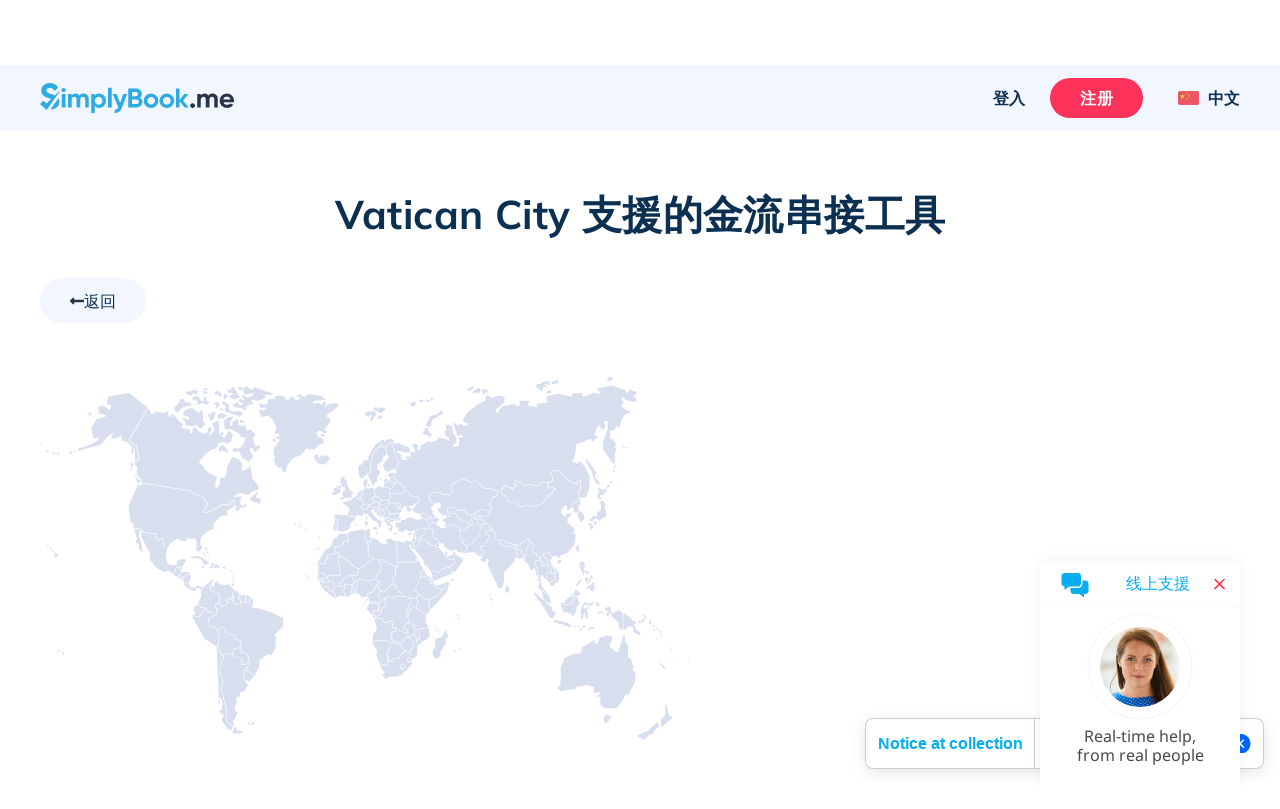

--- FILE ---
content_type: text/html; charset=UTF-8
request_url: https://simplybook.me/cn/booking-system-features/payments/VA
body_size: 51679
content:
<!DOCTYPE html>
<html lang="zh-CN">
<head>
    <meta charset="UTF-8">
    <meta http-equiv="X-UA-Compatible" content="IE-edge">
    <meta name="viewport" content="width=device-width, initial-scale=1.0, viewport-fit=cover">

    <title>Payment Integrations | SimplyBook.me online booking system</title>
    <meta name="description" content="Accept payments online with SimplyBook.me&#039;s secure and flexible payment integrations. Choose from Stripe, PayPal, and more to streamline your booking process and enhance customer satisfaction.">

    <link rel="shortcut icon" href="/build/images/simplybook/favicon-sb.8e2abc4b.ico" type="image/x-icon">
    <link rel="apple-touch-icon" href="/build/images/simplybook/favicon-sb.8e2abc4b.ico">

            <meta property="og:type" content="website">
        <meta property="og:url" content="https://simplybook.me/cn/booking-system-features/payments/VA">
        <meta property="og:title" content="Payment Integrations | SimplyBook.me online booking system">
        <meta property="og:description"  content="Accept payments online with SimplyBook.me&#039;s secure and flexible payment integrations. Choose from Stripe, PayPal, and more to streamline your booking process and enhance customer satisfaction.">

        <meta name="twitter:card" content="summary_large_image">
        <meta name="twitter:url" content="https://simplybook.me/cn/booking-system-features/payments/VA">
        <meta name="twitter:title" value="Payment Integrations | SimplyBook.me online booking system">
        <meta name="twitter:description" value="Accept payments online with SimplyBook.me&#039;s secure and flexible payment integrations. Choose from Stripe, PayPal, and more to streamline your booking process and enhance customer satisfaction.">

        <meta name="mobile-web-app-capable" content="yes">
        <meta name="theme-color" content="#06adef">
        <meta name="msapplication-navbutton-color" content="#06adef">
        <meta name="apple-mobile-web-app-status-bar-style" content="#06adef">

        <meta name="msapplication-TileColor" content="#06adef" />
        <meta name="msapplication-TileImage" content="/build/images/simplybook/favicon-sb.8e2abc4b.ico"  />

        <link rel="preconnect" href="https://counter.simplybook.me">

        <link rel="canonical" href="https://simplybook.me/cn/booking-system-features/payments/VA" />
                <link rel="alternate" href="https://simplybook.me/en/booking-system-features/payments/VA" hreflang="x-default" />
                                                            <link rel="alternate" href="https://simplybook.me/en/booking-system-features/payments/VA" hreflang="en" />
                                                                        <link rel="alternate" href="https://simplybook.me/zh/booking-system-features/payments/VA" hreflang="zh" />
                                                                        <link rel="alternate" href="https://simplybook.me/fr/booking-system-features/payments/VA" hreflang="fr" />
                                                                        <link rel="alternate" href="https://simplybook.me/cn/booking-system-features/payments/VA" hreflang="zh-CN" />
                                                                        <link rel="alternate" href="https://simplybook.me/es/booking-system-features/payments/VA" hreflang="es" />
                                                                        <link rel="alternate" href="https://simplybook.me/ko/booking-system-features/payments/VA" hreflang="ko" />
                                                                        <link rel="alternate" href="https://simplybook.me/de/booking-system-features/payments/VA" hreflang="de" />
                                                                        <link rel="alternate" href="https://simplybook.me/ja/booking-system-features/payments/VA" hreflang="ja" />
                                                                        <link rel="alternate" href="https://simplybook.me/ru/booking-system-features/payments/VA" hreflang="ru" />
                                                                        <link rel="alternate" href="https://simplybook.me/pt/booking-system-features/payments/VA" hreflang="pt" />
                                                                        <link rel="alternate" href="https://simplybook.me/br/booking-system-features/payments/VA" hreflang="pt-BR" />
                                                                        <link rel="alternate" href="https://simplybook.me/it/booking-system-features/payments/VA" hreflang="it" />
                                                                        <link rel="alternate" href="https://simplybook.me/nl/booking-system-features/payments/VA" hreflang="nl" />
                                                                        <link rel="alternate" href="https://simplybook.me/uk/booking-system-features/payments/VA" hreflang="uk" />
                                                                        <link rel="alternate" href="https://simplybook.me/cs/booking-system-features/payments/VA" hreflang="cs" />
                                                                        <link rel="alternate" href="https://simplybook.me/nb/booking-system-features/payments/VA" hreflang="nb" />
                                                                        <link rel="alternate" href="https://simplybook.me/sv/booking-system-features/payments/VA" hreflang="sv" />
                                                                        <link rel="alternate" href="https://simplybook.me/da/booking-system-features/payments/VA" hreflang="da" />
                                                                        <link rel="alternate" href="https://simplybook.me/el/booking-system-features/payments/VA" hreflang="el" />
                        
    <link rel="preload" href="//cdn.iubenda.com/cs/iubenda_cs.js" as="script">
<link rel="preload" href="//cdn.iubenda.com/cs/gpp/stub.js" as="script">
<link rel="preload" href="//cs.iubenda.com/sync/3703942.js" as="script">

    <!-- start Reditus Snippets for Affiliate Tracking - SB public -->
<script>
	(function (w, d, s, p, t) {
		w.gr = w.gr || function () {
			w.gr.ce = 60; w.gr.q = w.gr.q || [];
			w.gr.q.push(arguments);
		};
		p = d.getElementsByTagName(s)[0];
		t = d.createElement(s); t.async = true;
		t.src = "https://script.getreditus.com/v2.js";
		p.parentNode.insertBefore(t, p);
	})(window, document, "script");
	gr("initCustomer", "43323c56-e80c-4825-9910-751148fb9a73");
	gr("track", "pageview");
</script>
<!-- end Reditus Snippets for Affiliate Tracking - SB public -->

            <link rel="stylesheet" href="/build/main.829f9a91.css">
        <link rel="stylesheet" href="/build/payment_integrations_page.62ae679d.css">        
                        
<!-- Start Google Tag Manager -->
<script>
    window.dataLayer = window.dataLayer || [];
    function gtag(){dataLayer.push(arguments);}

    (function(w,d,s,l,i){w[l]=w[l]||[];w[l].push({'gtm.start':
            new Date().getTime(),event:'gtm.js'});var f=d.getElementsByTagName(s)[0],
        j=d.createElement(s),dl=l!='dataLayer'?'&l='+l:'';j.async=true;j.src=
        'https://www.googletagmanager.com/gtm.js?id='+i+dl;f.parentNode.insertBefore(j,f);
    })(window,document,'script','dataLayer','GTM-WHF2WR');
</script>
<!-- End Google Tag Manager -->
        
                                        
        <script type="text/javascript">
    !function(){"use strict";window.RudderSnippetVersion="3.2.0";var e="rudderanalytics";window[e]||(window[e]=[])
    ;var rudderanalytics=window[e];if(Array.isArray(rudderanalytics)){
    if(true===rudderanalytics.snippetExecuted&&window.console&&console.error){
    console.error("RudderStack JavaScript SDK snippet included more than once.")}else{rudderanalytics.snippetExecuted=true,
    window.rudderAnalyticsBuildType="legacy";var sdkBaseUrl="https://cdn.rudderlabs.com";var sdkVersion="v3"
    ;var sdkFileName="rsa.min.js";var scriptLoadingMode="async"
    ;var r=["setDefaultInstanceKey","load","ready","page","track","identify","alias","group","reset","setAnonymousId","startSession","endSession","consent","addCustomIntegration"]
    ;for(var n=0;n<r.length;n++){var t=r[n];rudderanalytics[t]=function(r){return function(){var n
    ;Array.isArray(window[e])?rudderanalytics.push([r].concat(Array.prototype.slice.call(arguments))):null===(n=window[e][r])||void 0===n||n.apply(window[e],arguments)
    }}(t)}try{
    new Function('class Test{field=()=>{};test({prop=[]}={}){return prop?(prop?.property??[...prop]):import("");}}'),
    window.rudderAnalyticsBuildType="modern"}catch(i){}var d=document.head||document.getElementsByTagName("head")[0]
    ;var o=document.body||document.getElementsByTagName("body")[0];window.rudderAnalyticsAddScript=function(e,r,n){
    var t=document.createElement("script");t.src=e,t.setAttribute("data-loader","RS_JS_SDK"),r&&n&&t.setAttribute(r,n),
    "async"===scriptLoadingMode?t.async=true:"defer"===scriptLoadingMode&&(t.defer=true),
    d?d.insertBefore(t,d.firstChild):o.insertBefore(t,o.firstChild)},window.rudderAnalyticsMount=function(){!function(){
    if("undefined"==typeof globalThis){var e;var r=function getGlobal(){
    return"undefined"!=typeof self?self:"undefined"!=typeof window?window:null}();r&&Object.defineProperty(r,"globalThis",{
    value:r,configurable:true})}
    }(),window.rudderAnalyticsAddScript("".concat(sdkBaseUrl,"/").concat(sdkVersion,"/").concat(window.rudderAnalyticsBuildType,"/").concat(sdkFileName),"data-rsa-write-key","31pNZmUVAZA1tjzUdliz5j94F0F")
    },
    "undefined"==typeof Promise||"undefined"==typeof globalThis?window.rudderAnalyticsAddScript("https://polyfill-fastly.io/v3/polyfill.min.js?version=3.111.0&features=Symbol%2CPromise&callback=rudderAnalyticsMount"):window.rudderAnalyticsMount()
    ;var loadOptions={};rudderanalytics.load("31pNZmUVAZA1tjzUdliz5j94F0F","https://simplybooktmxr.dataplane.rudderstack.com",loadOptions)}}}();
</script>
    
    
</head>
<body class="">
    
    <!-- Google Tag Manager Noscript -->
<noscript><iframe src="//www.googletagmanager.com/ns.html?id=GTM-WHF2WR" height="0" width="0" style="display:none;visibility:hidden"></iframe></noscript>
<!-- End Google Tag Manager Noscript -->

    <header id='header' class='header '>
    <section class="header--settings-block">
        <div class="container header--settings-container v1">

            <button class="header--togg-menu" aria-label="选单">
                <span class="hamburger-box">
                  <span></span>
                  <span></span>
                  <span></span>
                </span>
                <span class="txt-box">选单</span>
            </button>

            <a href="/cn" class="header--logo" title="SimplyBook" data-track-event="logo-click">
                <svg class="header--logo-image" xmlns="http://www.w3.org/2000/svg" viewBox="0 0 122.55 18.92">
                    <defs>
                        <style>.cls-1l, .cls-2l {
                                fill: #2eabe2;
                            }

                            .cls-1l, .cls-3l {
                                fill-rule: evenodd;
                            }

                            .cls-3l {
                                fill: #26334b;
                            }</style>
                    </defs>
                    <title>SimplyBook.me</title>
                    <g id="Layer_2" data-name="Layer 2">
                        <g id="Layer_1-2" data-name="Layer 1">
                            <path class="cls-1l"
                                  d="M4.61,5.9A9.29,9.29,0,0,0,7,6.91l1.1.37a8.8,8.8,0,0,1,1,.39l.35.14,3.15-3h.22L4.19,17.05,0,13.27l2.16-2.18,2,1.83,3-2.89c-.43-.16-.93-.32-1.53-.49A10.12,10.12,0,0,1,2.35,8.06,3.89,3.89,0,0,1,.84,4.76,4.26,4.26,0,0,1,2.37,1.3,5.62,5.62,0,0,1,6.1,0a6,6,0,0,1,5.28,2.84L9.15,5.11a3.2,3.2,0,0,0-3.05-2C4.79,3.07,4,3.73,4,4.67A1.5,1.5,0,0,0,4.61,5.9Zm7.65,5.93a4.31,4.31,0,0,1-1.62,3.53,6.35,6.35,0,0,1-4,1.3l5-7A4.3,4.3,0,0,1,12.26,11.83Z"/>
                            <path class="cls-2l"
                                  d="M14.92,3.13A1.4,1.4,0,0,0,13.53,4.5a1.4,1.4,0,0,0,2.79,0A1.4,1.4,0,0,0,14.92,3.13ZM13.79,15.48h2.27V6.89H13.79ZM27.43,6.65a3,3,0,0,0-2.62,1.24,2.61,2.61,0,0,0-2.39-1.24A2.76,2.76,0,0,0,20,7.8V6.89H17.71v8.59H20V10.65c0-1.25.65-1.94,1.66-1.94s1.47.6,1.47,1.63v5.14h2.27V10.65c0-1.25.6-1.94,1.64-1.94s1.47.6,1.47,1.63v5.14h2.27V10.19A3.22,3.22,0,0,0,27.43,6.65Zm10,0A3.43,3.43,0,0,0,34.61,7.9v-1H32.35v12h2.26V14.46a3.44,3.44,0,0,0,2.85,1.26,4,4,0,0,0,3-1.31,4.49,4.49,0,0,0,1.26-3.23A4.46,4.46,0,0,0,40.49,8,4.06,4.06,0,0,0,37.46,6.65Zm1.32,6.28a2.43,2.43,0,0,1-4.17-1.75,2.32,2.32,0,0,1,.69-1.73,2.54,2.54,0,0,1,3.48,0,2.26,2.26,0,0,1,.7,1.73A2.3,2.3,0,0,1,38.78,12.93ZM43,15.48h2.27V2.94H43Zm7.67-2.82L48.34,6.89H45.86l3.6,8.31a2.14,2.14,0,0,1-2.3,1.65v2.06c2.25.12,3.73-1,4.64-3.43L55,6.89H52.57Zm12.5-3.42a2.88,2.88,0,0,0,1.16-2.4,3.05,3.05,0,0,0-1.09-2.42,3.84,3.84,0,0,0-2.65-1H55.69v12h5.22a4,4,0,0,0,2.72-1A3.22,3.22,0,0,0,64.74,12,3,3,0,0,0,63.12,9.24Zm-5-3.57h2.43A1.28,1.28,0,0,1,61.86,7a1.29,1.29,0,0,1-1.32,1.33H58.11Zm2.8,7.59h-2.8V10.43h2.8a1.42,1.42,0,1,1,0,2.83Zm9.23-6.61A4.61,4.61,0,0,0,66.83,8a4.32,4.32,0,0,0-1.33,3.21,4.35,4.35,0,0,0,1.33,3.23,4.82,4.82,0,0,0,6.61,0,4.34,4.34,0,0,0,1.36-3.23A4.31,4.31,0,0,0,73.44,8,4.57,4.57,0,0,0,70.14,6.65Zm1.7,6.23a2.38,2.38,0,0,1-4.08-1.7,2.41,2.41,0,0,1,4.08-1.7,2.28,2.28,0,0,1,.69,1.7A2.25,2.25,0,0,1,71.84,12.88ZM80.1,6.65A4.57,4.57,0,0,0,76.8,8a4.3,4.3,0,0,0-1.34,3.21,4.32,4.32,0,0,0,1.34,3.23,4.82,4.82,0,0,0,6.61,0,4.37,4.37,0,0,0,1.35-3.23A4.34,4.34,0,0,0,83.41,8,4.61,4.61,0,0,0,80.1,6.65Zm1.71,6.23A2.41,2.41,0,1,1,80.1,8.81a2.37,2.37,0,0,1,1.71.67,2.28,2.28,0,0,1,.68,1.7A2.25,2.25,0,0,1,81.81,12.88Zm8.57-1.75,3.53-4.24H91.2l-3,3.78V3.46H85.91v12h2.27v-3.9l3.2,3.9H94Z"/>
                            <path class="cls-3l"
                                  d="M122.46,12.09h-6.62a2.22,2.22,0,0,0,2.47,1.62,2.34,2.34,0,0,0,2-.86l1.83,1a4.39,4.39,0,0,1-3.83,1.84,4.78,4.78,0,0,1-3.5-1.29,4.35,4.35,0,0,1-1.32-3.25A4.37,4.37,0,0,1,114.76,8a4.48,4.48,0,0,1,3.34-1.31A4.19,4.19,0,0,1,121.29,8a4.45,4.45,0,0,1,1.26,3.22A4.84,4.84,0,0,1,122.46,12.09ZM118.1,8.64a2.18,2.18,0,0,0-2.3,1.74h4.48A2.11,2.11,0,0,0,118.1,8.64Zm-8,1.7c0-1-.54-1.63-1.48-1.63S107,9.4,107,10.65v4.83h-2.27V10.34c0-1-.54-1.63-1.47-1.63s-1.66.69-1.66,1.94v4.83H99.32V6.89h2.27V7.8A2.76,2.76,0,0,1,104,6.65a2.61,2.61,0,0,1,2.39,1.24,3,3,0,0,1,2.62-1.24,3.22,3.22,0,0,1,3.32,3.54v5.29H110.1ZM95.36,15.27a1.44,1.44,0,0,1,0-2.06,1.52,1.52,0,0,1,2.11,0,1.44,1.44,0,0,1,0,2.06A1.52,1.52,0,0,1,95.36,15.27Z"/>
                        </g>
                    </g>
                </svg>
                            </a>

            <div class="header--user-block">
                                <button class="btn btn--transparent btn--login hide-on-mob" aria-label="登入" data-toggle="modal" data-target="#popup--login-form" data-track-event="login-button-click">登入</button>
                                        <a href="/cn/default/registration" class="btn btn--primary hide-on-mob" aria-label="登入" data-track-event="signup-button-click">注册</a>
                                                    <button class="btn open-sub-menu-login-bar" aria-label="资料" data-toggle="modal" data-target="#client-account-card">
                    <svg aria-hidden="true" focusable="false" data-prefix="fas" data-icon="user" class="svg-inline--fa ico icon fa-user fa-w-14" role="img" viewBox="0 0 20 21" fill="none" xmlns="http://www.w3.org/2000/svg">
                        <path d="M10 0.8125C8.25521 0.8125 6.64062 1.25521 5.15625 2.14062C3.67188 3 2.48698 4.17188 1.60156 5.65625C0.742188 7.14062 0.3125 8.75521 0.3125 10.5C0.3125 12.2448 0.742188 13.8594 1.60156 15.3438C2.48698 16.8281 3.67188 18 5.15625 18.8594C6.64062 19.7448 8.25521 20.1875 10 20.1875C11.7448 20.1875 13.3594 19.7448 14.8438 18.8594C16.3281 18 17.5 16.8281 18.3594 15.3438C19.2448 13.8594 19.6875 12.2448 19.6875 10.5C19.6875 8.75521 19.2448 7.14062 18.3594 5.65625C17.5 4.17188 16.3281 3 14.8438 2.14062C13.3594 1.25521 11.7448 0.8125 10 0.8125ZM15 17.2969C13.5156 18.3906 11.849 18.9375 10 18.9375C8.15104 18.9375 6.48438 18.3906 5 17.2969V16.75C5 16.0729 5.2474 15.487 5.74219 14.9922C6.23698 14.4974 6.82292 14.25 7.5 14.25C7.60417 14.25 7.79948 14.2891 8.08594 14.3672C8.73698 14.5755 9.375 14.6797 10 14.6797C10.625 14.6797 11.263 14.5755 11.9141 14.3672C12.2005 14.2891 12.3958 14.25 12.5 14.25C13.1771 14.25 13.763 14.4974 14.2578 14.9922C14.7526 15.487 15 16.0729 15 16.75V17.2969ZM16.2109 16.2031C16.0547 15.2917 15.625 14.5365 14.9219 13.9375C14.2448 13.3125 13.4375 13 12.5 13C12.2656 13 11.9531 13.0651 11.5625 13.1953C11.0156 13.3516 10.4948 13.4297 10 13.4297C9.50521 13.4297 8.98438 13.3516 8.4375 13.1953C8.04688 13.0651 7.73438 13 7.5 13C6.5625 13 5.74219 13.3125 5.03906 13.9375C4.36198 14.5365 3.94531 15.2917 3.78906 16.2031C3.08594 15.4479 2.53906 14.5755 2.14844 13.5859C1.75781 12.5964 1.5625 11.5677 1.5625 10.5C1.5625 8.96354 1.9401 7.55729 2.69531 6.28125C3.45052 4.97917 4.46615 3.95052 5.74219 3.19531C7.04427 2.4401 8.46354 2.0625 10 2.0625C11.5365 2.0625 12.9427 2.4401 14.2188 3.19531C15.5208 3.95052 16.5495 4.97917 17.3047 6.28125C18.0599 7.55729 18.4375 8.96354 18.4375 10.5C18.4375 11.5677 18.2422 12.5964 17.8516 13.5859C17.4609 14.5755 16.9141 15.4479 16.2109 16.2031ZM10 5.1875C9.0625 5.1875 8.25521 5.52604 7.57812 6.20312C6.90104 6.88021 6.5625 7.6875 6.5625 8.625C6.5625 9.5625 6.90104 10.3698 7.57812 11.0469C8.25521 11.724 9.0625 12.0625 10 12.0625C10.9375 12.0625 11.7448 11.724 12.4219 11.0469C13.099 10.3698 13.4375 9.5625 13.4375 8.625C13.4375 7.6875 13.099 6.88021 12.4219 6.20312C11.7448 5.52604 10.9375 5.1875 10 5.1875ZM10 10.8125C9.40104 10.8125 8.88021 10.6042 8.4375 10.1875C8.02083 9.74479 7.8125 9.22396 7.8125 8.625C7.8125 8.02604 8.02083 7.51823 8.4375 7.10156C8.88021 6.65885 9.40104 6.4375 10 6.4375C10.599 6.4375 11.1068 6.65885 11.5234 7.10156C11.9661 7.51823 12.1875 8.02604 12.1875 8.625C12.1875 9.22396 11.9661 9.74479 11.5234 10.1875C11.1068 10.6042 10.599 10.8125 10 10.8125Z" fill="#ABBCCC"/>
                    </svg>
                </button>

                <div class="header__language">
                    <button class="btn btn--transparent header__language-btn" aria-label="Language selector" data-toggle="modal" data-target="#modal__language-popup">
                      <span class="header__language-flag">
                          <img width="33" height="22" src="/build/images/icons/language-icon/cn.83819538.png" alt="Country flag">
                      </span>
                        <span class="header__language-title">中文</span>
                    </button>
                </div>

            </div>
        </div>

        <div class="mobile-header--shape">
            <?xml version="1.0" encoding="utf-8"?>
            <!-- Generator: Adobe Illustrator 23.0.3, SVG Export Plug-In . SVG Version: 6.00 Build 0)  -->
            <svg version="1.1" id="mob-header--shape" xmlns="http://www.w3.org/2000/svg"
                 xmlns:xlink="http://www.w3.org/1999/xlink" x="0px" y="0px"
                 viewBox="0 0 360 150" xml:space="preserve">
                    <g id="bg_path">
                        <path d="M360,120c-173.1,62-360,0-360,0V0h360V120z"/>
                    </g>
                </svg>
        </div>
    </section>

    <section class="header--navigation-block">
        <div class="container header--navigation-menu-container">
            <nav class="header--main-nav header--main-nav-mobile"> <!-- header--main-nav-desk -->
                <div class="header--main-nav-header">
                    <button class=" header--mob-togg-menu open" aria-label="关闭">
                        <img class="modal__close-icon" src="/build/images/icons/close.b42e4cec.svg" alt="关闭图示"/>
                        <span class="txt-box">关闭</span>
                    </button>
                    <span class="mob--menu-name">选单</span>
                </div>

                <ul class='main-nav--menu'>
    <li class="phantom-block"></li>
    <li>
        <a class="menu--link" href="/cn" title="首页">
            <span class="main-menu-icon">
                <svg aria-hidden="true" focusable="false" data-prefix="fal" data-icon="home-lg-alt" role="img" xmlns="http://www.w3.org/2000/svg" viewBox="0 0 576 512" class="svg-inline--fa ico fa-home-lg-alt fa-w-18"><path fill="currentColor" d="M573.48 219.91L310.6 8a35.85 35.85 0 0 0-45.19 0L2.53 219.91a6.71 6.71 0 0 0-1 9.5l14.2 17.5a6.82 6.82 0 0 0 9.6 1L64 216.72V496a16 16 0 0 0 16 16h416a16 16 0 0 0 16-16V216.82l38.8 31.29a6.83 6.83 0 0 0 9.6-1l14.19-17.5a7.14 7.14 0 0 0-1.11-9.7zM240 480V320h96v160zm240 0H368V304a16 16 0 0 0-16-16H224a16 16 0 0 0-16 16v176H96V190.92l187.71-151.4a6.63 6.63 0 0 1 8.4 0L480 191z" class=""></path></svg>
            </span>
            <span class="menu-link--text">首页</span>
        </a>
    </li>
    <li class="menu--link-has-dropdown" data-submenu="m-features">
        <a class="menu--link" href="javascript:;" title="功能">
            <span class="main-menu-icon">
                <svg aria-hidden="true" focusable="false" data-prefix="fal" data-icon="toolbox" class="svg-inline--fa ico fa-toolbox fa-w-16" role="img" xmlns="http://www.w3.org/2000/svg" viewBox="0 0 512 512"><path fill="currentColor" d="M502.63 214.63l-45.25-45.26c-6-6-14.14-9.37-22.63-9.37H384V80c0-26.47-21.53-48-48-48H176c-26.47 0-48 21.53-48 48v80H77.25c-8.49 0-16.62 3.37-22.63 9.37L9.37 214.63c-6 6-9.37 14.14-9.37 22.63V448c0 17.67 14.33 32 32 32h448c17.67 0 32-14.33 32-32V237.25c0-8.48-3.37-16.62-9.37-22.62zM160 80c0-8.83 7.19-16 16-16h160c8.81 0 16 7.17 16 16v80H160V80zm320 368H32v-96h96v24c0 4.42 3.58 8 8 8h16c4.42 0 8-3.58 8-8v-24h192v24c0 4.42 3.58 8 8 8h16c4.42 0 8-3.58 8-8v-24h96v96zm-96-128v-24c0-4.42-3.58-8-8-8h-16c-4.42 0-8 3.58-8 8v24H160v-24c0-4.42-3.58-8-8-8h-16c-4.42 0-8 3.58-8 8v24H32v-82.75L77.25 192h357.49L480 237.25V320h-96z"></path></svg>
            </span>
            <span class="menu-link--text">功能</span>
            <span class="ico-sub-menu">
                <svg aria-hidden="true" focusable="false" data-prefix="far" data-icon="angle-right" class="svg-inline--fa icon fa-angle-right fa-w-6" role="img" xmlns="http://www.w3.org/2000/svg" viewBox="0 0 192 512"><path fill="currentColor" d="M187.8 264.5L41 412.5c-4.7 4.7-12.3 4.7-17 0L4.2 392.7c-4.7-4.7-4.7-12.3 0-17L122.7 256 4.2 136.3c-4.7-4.7-4.7-12.3 0-17L24 99.5c4.7-4.7 12.3-4.7 17 0l146.8 148c4.7 4.7 4.7 12.3 0 17z"></path></svg>
            </span>
        </a>

        <div id="m-features" class="submenu">
            <div class="to-previous-step" role="button">
                <div class="to-previous-step--content">
                    <svg aria-hidden="true" focusable="false" data-prefix="fas" data-icon="long-arrow-alt-left" class="svg-inline--fa icon fa-long-arrow-alt-left fa-w-14" role="img" viewBox="0 0 18 11" fill="none" xmlns="http://www.w3.org/2000/svg">
                        <path d="M6.25 9.21094V6.16406L17.0312 6.16406C17.1615 6.16406 17.2656 6.125 17.3438 6.04688C17.4479 5.94271 17.5 5.82552 17.5 5.69531V5.30469C17.5 5.17448 17.4479 5.07031 17.3438 4.99219C17.2656 4.88802 17.1615 4.83594 17.0312 4.83594L6.25 4.83594V1.78906C6.25 1.39844 6.11979 1.08594 5.85937 0.851563C5.625 0.617188 5.33854 0.5 5 0.5C4.66146 0.5 4.36198 0.617188 4.10156 0.851563L0.351562 4.60156C0.117187 4.86198 0 5.16146 0 5.5C0 5.83854 0.117187 6.13802 0.351562 6.39844L4.10156 10.1484C4.36198 10.3828 4.66146 10.5 5 10.5C5.33854 10.5 5.625 10.3828 5.85937 10.1484C6.11979 9.91406 6.25 9.60156 6.25 9.21094ZM1.25 5.5L5 1.75L5 9.25L1.25 5.5Z" fill="#253246"/>
                    </svg>
                    <span class="txt">功能</span>
                </div>
            </div>

            <ul>
                <li>
                    <a class="menu--link"  href="/cn/booking-system-features" title="所有定制功能">
                        <span class="main-menu-icon">
                            <svg aria-hidden="true" focusable="false" data-prefix="fal" data-icon="th-list" class="svg-inline--fa ico fa-th-list fa-w-16" role="img" xmlns="http://www.w3.org/2000/svg" viewBox="0 0 512 512"><path fill="currentColor" d="M0 80v352c0 26.51 21.49 48 48 48h416c26.51 0 48-21.49 48-48V80c0-26.51-21.49-48-48-48H48C21.49 32 0 53.49 0 80zm480 0v90.667H192V64h272c8.837 0 16 7.163 16 16zm0 229.333H192V202.667h288v106.666zM32 202.667h128v106.667H32V202.667zM160 64v106.667H32V80c0-8.837 7.163-16 16-16h112zM32 432v-90.667h128V448H48c-8.837 0-16-7.163-16-16zm160 16V341.333h288V432c0 8.837-7.163 16-16 16H192z"></path></svg>
                        </span>
                        <span class="menu-link--text">所有定制功能</span>
                    </a>
                </li>

                <li>
                    <a class="menu--link" href="/cn/booking-system-features-and-integrations" title="定制功能 &amp; 集成串连">
                        <span class="main-menu-icon">
                            <svg aria-hidden="true" focusable="false" data-prefix="fal" data-icon="puzzle-piece" class="svg-inline--fa ico fa-puzzle-piece fa-w-18" role="img" xmlns="http://www.w3.org/2000/svg" viewBox="0 0 576 512"><path fill="currentColor" d="M506.584 256c-52.307 0-72.012 46.513-87.263 27.506-20.125-25.082-2.028-107.233 3.475-131.942-34.229 6.371-137.243 24.274-163.836 2.178-16.619-13.81 31.313-43.496 31.313-86.443C290.272 26.025 256.447 0 214.842 0c-43.559 0-84.792 25.609-84.792 68.824 0 53.02 45.898 71.605 24.351 88.606C125.985 179.846 35.346 160.524 0 152.041v345.313c33.315 8.012 70.681 14.649 106.163 14.646 42.28 0 85.837-11.839 85.837-54.125 0-29.344-32-40.832-32-73.875 0-24.437 22.534-32 46.978-32C245.675 352 256 372.114 256 384c0 28.783-34.272 36.348-34.272 76.58 0 13.748 5.013 25.445 14.498 33.828 35.153 31.069 106.717 6.319 187.085 6.285-.958-3.426-26.807-86.724-7.702-111.907 16.715-22.023 48.578 29.106 92.52 29.106C550.227 417.893 576 377.616 576 336c0-42.835-26.227-80-69.416-80zm1.544 129.893c-30.002 0-41.364-33.893-81.513-33.893-53.566 0-54.841 64.979-44.272 117.816-36.396 3.424-107.025 16.434-124.926.614C237.293 452.645 288 428.279 288 384c0-37.683-33.317-64-81.022-64-74.981 0-102.885 59.829-56.167 122.037 4.726 6.293 9.189 12.237 9.189 15.838 0 33.69-94.005 20.629-128 13.925V191.971c63.255 11.657 160 18.136 160-46.505 0-28.567-29.95-42.982-29.95-76.642C162.05 44.146 190.265 32 214.842 32c20.035 0 43.43 9.244 43.43 35.298 0 29.426-34.272 40.752-34.272 80.61 0 57.828 100.845 50.931 158.22 43.093C374.142 245.294 373.959 320 429.086 320c29.143 0 43.674-32 77.498-32C531.543 288 544 311.301 544 336c0 34.413-20.977 49.893-35.872 49.893z"></path></svg>
                        </span>
                        <span class="menu-link--text">定制功能 &amp; 集成串连</span>
                    </a>
                </li>

                <li>
                    <a class="menu--link" href="/cn/accept-bookings-on-website-or-facebook" title="预约平台集成">
                        <span class="main-menu-icon">
                            <svg aria-hidden="true" focusable="false" data-prefix="fab" data-icon="instagram" class="svg-inline--fa ico fa-instagram fa-w-14" role="img" xmlns="http://www.w3.org/2000/svg" viewBox="0 0 448 512"><path fill="currentColor" d="M224.1 141c-63.6 0-114.9 51.3-114.9 114.9s51.3 114.9 114.9 114.9S339 319.5 339 255.9 287.7 141 224.1 141zm0 189.6c-41.1 0-74.7-33.5-74.7-74.7s33.5-74.7 74.7-74.7 74.7 33.5 74.7 74.7-33.6 74.7-74.7 74.7zm146.4-194.3c0 14.9-12 26.8-26.8 26.8-14.9 0-26.8-12-26.8-26.8s12-26.8 26.8-26.8 26.8 12 26.8 26.8zm76.1 27.2c-1.7-35.9-9.9-67.7-36.2-93.9-26.2-26.2-58-34.4-93.9-36.2-37-2.1-147.9-2.1-184.9 0-35.8 1.7-67.6 9.9-93.9 36.1s-34.4 58-36.2 93.9c-2.1 37-2.1 147.9 0 184.9 1.7 35.9 9.9 67.7 36.2 93.9s58 34.4 93.9 36.2c37 2.1 147.9 2.1 184.9 0 35.9-1.7 67.7-9.9 93.9-36.2 26.2-26.2 34.4-58 36.2-93.9 2.1-37 2.1-147.8 0-184.8zM398.8 388c-7.8 19.6-22.9 34.7-42.6 42.6-29.5 11.7-99.5 9-132.1 9s-102.7 2.6-132.1-9c-19.6-7.8-34.7-22.9-42.6-42.6-11.7-29.5-9-99.5-9-132.1s-2.6-102.7 9-132.1c7.8-19.6 22.9-34.7 42.6-42.6 29.5-11.7 99.5-9 132.1-9s102.7-2.6 132.1 9c19.6 7.8 34.7 22.9 42.6 42.6 11.7 29.5 9 99.5 9 132.1s2.7 102.7-9 132.1z"></path></svg>
                        </span>
                        <span class="menu-link--text">预约平台集成</span>
                    </a>
                </li>

                <li><a class="menu--link"  href="/cn/booking-page-themes" title="Website templates">
                        <span class="main-menu-icon">
                            <svg aria-hidden="true" focusable="false" data-prefix="fal" data-icon="pencil-paintbrush" role="img" xmlns="http://www.w3.org/2000/svg" viewBox="0 0 512 512" class="svg-inline--fa ico fa-pencil-paintbrush fa-w-16"><path fill="currentColor" d="M433.43 365.35c-20.56-54.19-55.01-73.83-93.93-79.66l158.43-158.45c18.76-18.76 18.75-49.17 0-67.93l-45.25-45.25C443.3 4.69 431 0 418.71 0s-24.59 4.69-33.97 14.07l-144.52 144.5-82.07-122.72C140.34 10.44 116.87 0 93.48 0 28.72 0-35.44 80.02 22.83 144.05l110.43 121.46L19.09 379.66.35 487.11c-2.72 15.63 11.22 26.9 24.59 24.56l107.44-18.84 93.71-93.72C232.1 444.02 260.26 512 368 512c101.33 0 144-81.42 144-174.07-11.01 7.52-49.66 38.65-62.15 38.65-7.42 0-13.77-4.24-16.42-11.23zM407.36 36.7c4.09-4.09 18.61-4.09 22.7 0l45.25 45.24c6.25 6.25 6.25 16.42 0 22.67l-46.03 46.03-67.94-67.94 46.02-46zM46.51 122.52c-14.84-16.31-18.33-33.68-10.39-51.64C45.92 48.71 70.58 32 93.48 32c15.2 0 28.14 7.47 38.47 22.22l85.2 127.42-61.23 61.22L46.51 122.52zm70.38 340.54L34.5 477.5l14.38-82.37 289.83-289.8 67.94 67.94-289.76 289.79zM368 480c-39.28 0-68.54-10.37-86.96-30.82-19.21-21.33-26.21-53.48-23.74-81.28l16.87-16.87 40.03-35.59c71.69 4.61 82.45 43.17 89.31 61.26 7.33 19.35 25.52 31.87 46.33 31.87 6.57 0 13.17-1.55 20.72-4.86C458.15 442.53 430.08 480 368 480z" class=""></path></svg>
                        </span>
                        <span class="menu-link--text">Website templates</span>
                    </a>
                </li>













            </ul>
        </div>
    </li>
    <li>
        <a class="menu--link" href="/cn/pricing" title="费用">
            <span class="main-menu-icon">
                <svg aria-hidden="true" focusable="false" data-prefix="fal" data-icon="credit-card" class="svg-inline--fa ico fa-credit-card fa-w-18" role="img" xmlns="http://www.w3.org/2000/svg" viewBox="0 0 576 512"><path fill="currentColor" d="M528 32H48C21.5 32 0 53.5 0 80v352c0 26.5 21.5 48 48 48h480c26.5 0 48-21.5 48-48V80c0-26.5-21.5-48-48-48zM48 64h480c8.8 0 16 7.2 16 16v48H32V80c0-8.8 7.2-16 16-16zm480 384H48c-8.8 0-16-7.2-16-16V224h512v208c0 8.8-7.2 16-16 16zm-336-84v8c0 6.6-5.4 12-12 12h-72c-6.6 0-12-5.4-12-12v-8c0-6.6 5.4-12 12-12h72c6.6 0 12 5.4 12 12zm192 0v8c0 6.6-5.4 12-12 12H236c-6.6 0-12-5.4-12-12v-8c0-6.6 5.4-12 12-12h136c6.6 0 12 5.4 12 12z"></path></svg>
            </span>
            <span class="menu-link--text">费用</span>
        </a>
    </li>
    <li class='menu--link-has-dropdown' data-submenu="m-enterprise">
        <a class="menu--link" href="javascript:;" title="企业">
            <span class="main-menu-icon">
                <svg aria-hidden="true" focusable="false" data-prefix="fal" data-icon="briefcase" class="svg-inline--fa ico fa-briefcase fa-w-16" role="img" xmlns="http://www.w3.org/2000/svg" viewBox="0 0 512 512"><path fill="currentColor" d="M464 128H352V56c0-13.26-10.74-24-24-24H184c-13.26 0-24 10.74-24 24v72H48c-26.51 0-48 21.49-48 48v256c0 26.51 21.49 48 48 48h416c26.51 0 48-21.49 48-48V176c0-26.51-21.49-48-48-48zM192 64h128v64H192V64zm288 368c0 8.82-7.18 16-16 16H48c-8.82 0-16-7.18-16-16V288h160v40c0 13.25 10.75 24 24 24h80c13.25 0 24-10.75 24-24v-40h160v144zM224 320v-32h64v32h-64zm256-64H32v-80c0-8.82 7.18-16 16-16h416c8.82 0 16 7.18 16 16v80z"></path></svg>
            </span>
            <span class="menu-link--text">企业</span>
            <span class="ico-sub-menu">
                <svg aria-hidden="true" focusable="false" data-prefix="far" data-icon="angle-right" class="svg-inline--fa icon fa-angle-right fa-w-6" role="img" xmlns="http://www.w3.org/2000/svg" viewBox="0 0 192 512"><path fill="currentColor" d="M187.8 264.5L41 412.5c-4.7 4.7-12.3 4.7-17 0L4.2 392.7c-4.7-4.7-4.7-12.3 0-17L122.7 256 4.2 136.3c-4.7-4.7-4.7-12.3 0-17L24 99.5c4.7-4.7 12.3-4.7 17 0l146.8 148c4.7 4.7 4.7 12.3 0 17z"></path></svg>
            </span>
        </a>

        <div id="m-enterprise" class="submenu">
            <div class="to-previous-step" role="button">
                <div class="to-previous-step--content">
                    <svg aria-hidden="true" focusable="false" data-prefix="fas" data-icon="long-arrow-alt-left" class="svg-inline--fa icon fa-long-arrow-alt-left fa-w-14" role="img" viewBox="0 0 18 11" fill="none" xmlns="http://www.w3.org/2000/svg">
                        <path d="M6.25 9.21094V6.16406L17.0312 6.16406C17.1615 6.16406 17.2656 6.125 17.3438 6.04688C17.4479 5.94271 17.5 5.82552 17.5 5.69531V5.30469C17.5 5.17448 17.4479 5.07031 17.3438 4.99219C17.2656 4.88802 17.1615 4.83594 17.0312 4.83594L6.25 4.83594V1.78906C6.25 1.39844 6.11979 1.08594 5.85937 0.851563C5.625 0.617188 5.33854 0.5 5 0.5C4.66146 0.5 4.36198 0.617188 4.10156 0.851563L0.351562 4.60156C0.117187 4.86198 0 5.16146 0 5.5C0 5.83854 0.117187 6.13802 0.351562 6.39844L4.10156 10.1484C4.36198 10.3828 4.66146 10.5 5 10.5C5.33854 10.5 5.625 10.3828 5.85937 10.1484C6.11979 9.91406 6.25 9.60156 6.25 9.21094ZM1.25 5.5L5 1.75L5 9.25L1.25 5.5Z" fill="#253246"/>
                    </svg>
                    <span class="txt">企业</span>
                </div>
            </div>

            <ul>
                <li>
                    <a class="menu--link"  href="/cn/enterprise-scheduling-software/legal-booking-system" title="Legal Enterprise">
                        <span class="main-menu-icon">
                            <svg aria-hidden="true" focusable="false" data-prefix="fal" data-icon="handshake" class="svg-inline--fa ico fa-handshake fa-w-20" role="img" xmlns="http://www.w3.org/2000/svg" viewBox="0 0 640 512"><path fill="currentColor" d="M16 319.8c8.8 0 16-7.2 16-16s-7.2-16-16-16-16 7.2-16 16c0 8.9 7.2 16 16 16zM632 128l-113.5.2-51.2-49.9c-9.1-9.1-21.1-14.1-33.9-14.1h-101c-10.4 0-20.1 3.9-28.3 10-8.4-6.5-18.7-10.3-29.3-10.3h-69.5c-12.7 0-24.9 5.1-33.9 14.1l-50 50H8c-4.4 0-8 3.6-8 8v16c0 4.4 3.6 8 8 8h56v191.9H8c-4.4 0-8 3.6-8 8v16c0 4.4 3.6 8 8 8h56c17.6 0 31.8-14.2 31.9-31.7h33.2l81.5 78c29.8 24.1 71.8 23.4 101-.2l7.2 6.2c9.6 7.8 21.3 11.9 33.5 11.9 16 0 31.1-7 41.4-19.6l21.9-26.9c16.4 8.9 42.9 9 60-12l9.5-11.7c6.2-7.6 9.6-16.6 10.5-25.7h48.6c.1 17.5 14.4 31.7 31.9 31.7h56c4.4 0 8-3.6 8-8v-16c0-4.4-3.6-8-8-8h-56V160.2l56-.2c4.4 0 8-3.6 8-8v-16c-.1-4.5-3.7-8-8.1-8zM460.2 357.6l-9.5 11.7c-5.4 6.6-15.4 8.1-22.5 2.3l-17.8-14.4-41.5 51c-7.5 9.3-21 10.2-29.4 3.4l-30.6-26.1-10.4 12.8c-16.7 20.5-47 23.7-66.6 7.9L142 320.1H96V159.9h38.6l59.3-59.3c3-3 7.1-4.7 11.3-4.7h69.5c.9 2.2.3.7 1.1 2.9l-59 54.2c-28.2 25.9-29.6 69.2-4.2 96.9 14.3 15.6 58.6 39.3 96.9 4.2l22.8-20.9 125.6 101.9c6.8 5.6 7.8 15.7 2.3 22.5zm83.8-37.5h-57.2c-2.5-3.5-5.3-6.9-8.8-9.8l-121.9-99 28.4-26.1c6.5-6 7-16.1 1-22.6s-16.1-6.9-22.6-1l-75.1 68.8c-14.4 13.1-38.6 12-51.7-2.2-13.6-14.8-12.7-38 2.2-51.7l83.1-76.2c3-2.7 6.8-4.2 10.8-4.2h101c4.3 0 8.3 1.7 11.4 4.8l60.7 59.1H544v160.1zm80-32.2c-8.8 0-16 7.2-16 16s7.2 16 16 16 16-7.2 16-16c0-8.9-7.2-16-16-16z"></path></svg>
                        </span>
                        <span class="menu-link--text">Legal Enterprise</span>
                    </a>
                </li>
                <li>
                    <a class="menu--link"  href="/cn/enterprise-scheduling-software/education-booking-system" title="Education Enterprise">
                        <span class="main-menu-icon">
                            <svg aria-hidden="true" focusable="false" data-prefix="fal" data-icon="books" class="svg-inline--fa ico fa-books fa-w-18" role="img" xmlns="http://www.w3.org/2000/svg" viewBox="0 0 576 512"><path fill="currentColor" d="M575.33 456.43L399 8.02C397.28 3.1 392.61 0 387.65 0c-3.01 0-4.97 1.03-11.49 3.31-6.46 2.26-9.82 8.24-6.27 18.38-16.46 9.69-59.15 24.09-75.5 26.42-1.33-3.78-1.97-6.62-6.4-9.23V32c0-17.67-14.33-32-32-32h-96c-5.96 0-11.22 2.07-16 4.9C139.22 2.07 133.96 0 128 0H32C14.33 0 0 14.33 0 32v448c0 17.67 14.33 32 32 32h96c5.96 0 11.22-2.07 16-4.9 4.78 2.84 10.04 4.9 16 4.9h96c17.67 0 32-14.33 32-32V118.88l151.43 385.1c1.73 4.92 6.4 8.02 11.35 8.02 3 0 4.96-1.03 11.49-3.31 6.44-2.25 9.83-8.23 6.27-18.38 16.46-9.69 59.15-24.09 75.5-26.42 3.65 10.4 10.13 12.65 16.38 10.46l7.55-2.64c6.23-2.19 9.54-9.07 7.36-15.28zM128 480H32v-64h96v64zm0-96H32V128h96v256zm0-288H32V32h96v64zm128 384h-96v-64h96v64zm0-96h-96V128h96v256zm0-288h-96V32h96v64zm203.15 367.54L303.79 74.88c25.22-4.74 64.01-20.33 75.5-26.42l155.36 388.65c-25.23 4.75-64.01 20.33-75.5 26.43z"></path></svg>
                        </span>
                        <span class="menu-link--text">Education Enterprise</span>
                    </a>
                </li>
                <li>
                    <a class="menu--link"  href="/cn/enterprise-scheduling-software/medical-booking-system" title="Healthcare Enterprise">
                        <span class="main-menu-icon">
                              <svg aria-hidden="true" focusable="false" data-prefix="fal" data-icon="briefcase-medical" class="svg-inline--fa ico fa-briefcase-medical fa-w-16" role="img" xmlns="http://www.w3.org/2000/svg" viewBox="0 0 512 512"><path fill="currentColor" d="M344 288h-56v-56c0-4.4-3.6-8-8-8h-48c-4.4 0-8 3.6-8 8v56h-56c-4.4 0-8 3.6-8 8v48c0 4.4 3.6 8 8 8h56v56c0 4.4 3.6 8 8 8h48c4.4 0 8-3.6 8-8v-56h56c4.4 0 8-3.6 8-8v-48c0-4.4-3.6-8-8-8zm120-160H352V56c0-13.3-10.7-24-24-24H184c-13.3 0-24 10.7-24 24v72H48c-26.5 0-48 21.5-48 48v288c0 26.5 21.5 48 48 48h416c26.5 0 48-21.5 48-48V176c0-26.5-21.5-48-48-48zM192 64h128v64H192V64zm288 400c0 8.8-7.2 16-16 16H48c-8.8 0-16-7.2-16-16V176c0-8.8 7.2-16 16-16h416c8.8 0 16 7.2 16 16v288z"></path></svg>
                        </span>
                        <span class="menu-link--text">Healthcare Enterprise</span>
                    </a>
                </li>
            </ul>
        </div>
    </li>
    <li class='menu--link-has-dropdown' data-submenu="m-categories">
        <a class="menu--link" href="javascript:;" title="产业类型">
            <span class="main-menu-icon">
                <svg aria-hidden="true" focusable="false" data-prefix="fal" data-icon="folder-open" class="svg-inline--fa ico fa-folder-open fa-w-18" role="img" xmlns="http://www.w3.org/2000/svg" viewBox="0 0 576 512"><path fill="currentColor" d="M527.95 224H480v-48c0-26.51-21.49-48-48-48H272l-64-64H48C21.49 64 0 85.49 0 112v288c0 26.51 21.49 48 48 48h385.057c28.068 0 54.135-14.733 68.599-38.84l67.453-112.464C588.24 264.812 565.285 224 527.95 224zM48 96h146.745l64 64H432c8.837 0 16 7.163 16 16v48H171.177c-28.068 0-54.135 14.733-68.599 38.84L32 380.47V112c0-8.837 7.163-16 16-16zm493.695 184.232l-67.479 112.464A47.997 47.997 0 0 1 433.057 416H44.823l82.017-136.696A48 48 0 0 1 168 256h359.975c12.437 0 20.119 13.568 13.72 24.232z"></path></svg>
            </span>
            <span class="menu-link--text">产业类型</span>
            <span class="ico-sub-menu">
                <svg aria-hidden="true" focusable="false" data-prefix="far" data-icon="angle-right" class="svg-inline--fa icon fa-angle-right fa-w-6" role="img" xmlns="http://www.w3.org/2000/svg" viewBox="0 0 192 512"><path fill="currentColor" d="M187.8 264.5L41 412.5c-4.7 4.7-12.3 4.7-17 0L4.2 392.7c-4.7-4.7-4.7-12.3 0-17L122.7 256 4.2 136.3c-4.7-4.7-4.7-12.3 0-17L24 99.5c4.7-4.7 12.3-4.7 17 0l146.8 148c4.7 4.7 4.7 12.3 0 17z"></path></svg>
            </span>
        </a>

        <div id="m-categories" class="submenu">
            <div class="to-previous-step" role="button">
                <div class="to-previous-step--content">
                    <svg aria-hidden="true" focusable="false" data-prefix="fas" data-icon="long-arrow-alt-left" class="svg-inline--fa icon fa-long-arrow-alt-left fa-w-14" role="img" viewBox="0 0 18 11" fill="none" xmlns="http://www.w3.org/2000/svg">
                        <path d="M6.25 9.21094V6.16406L17.0312 6.16406C17.1615 6.16406 17.2656 6.125 17.3438 6.04688C17.4479 5.94271 17.5 5.82552 17.5 5.69531V5.30469C17.5 5.17448 17.4479 5.07031 17.3438 4.99219C17.2656 4.88802 17.1615 4.83594 17.0312 4.83594L6.25 4.83594V1.78906C6.25 1.39844 6.11979 1.08594 5.85937 0.851563C5.625 0.617188 5.33854 0.5 5 0.5C4.66146 0.5 4.36198 0.617188 4.10156 0.851563L0.351562 4.60156C0.117187 4.86198 0 5.16146 0 5.5C0 5.83854 0.117187 6.13802 0.351562 6.39844L4.10156 10.1484C4.36198 10.3828 4.66146 10.5 5 10.5C5.33854 10.5 5.625 10.3828 5.85937 10.1484C6.11979 9.91406 6.25 9.60156 6.25 9.21094ZM1.25 5.5L5 1.75L5 9.25L1.25 5.5Z" fill="#253246"/>
                    </svg>
                    <span class="txt">产业类型</span>
                </div>
            </div>

            <ul>
                <li><a class="menu--link"  href="/cn/all-categories" title="所有业务类型">
                        <span class="main-menu-icon">
                            <svg aria-hidden="true" focusable="false" data-prefix="fal" data-icon="folders" class="svg-inline--fa ico fa-folders fa-w-20" role="img" xmlns="http://www.w3.org/2000/svg" viewBox="0 0 640 512"><path fill="currentColor" d="M592 64H400L345.37 9.37c-6-6-14.14-9.37-22.63-9.37H176c-26.51 0-48 21.49-48 48v80H48c-26.51 0-48 21.49-48 48v288c0 26.51 21.49 48 48 48h416c26.51 0 48-21.49 48-48v-80h80c26.51 0 48-21.49 48-48V112c0-26.51-21.49-48-48-48zM480 464c0 8.84-7.16 16-16 16H48c-8.84 0-16-7.16-16-16V176c0-8.84 7.16-16 16-16h80v176c0 26.51 21.49 48 48 48h304v80zm128-128c0 8.84-7.16 16-16 16H176c-8.84 0-16-7.16-16-16V48c0-8.84 7.16-16 16-16h146.74l54.63 54.63c6 6 14.14 9.37 22.63 9.37h192c8.84 0 16 7.16 16 16v224z"></path></svg>
                        </span>
                        <span class="menu-link--text">所有业务类型</span>
                    </a>
                </li>
                <li><a class="menu--link"  href="/cn/scheduling-system-for-hair-and-beauty-services" title="美容产业＆健康保养">
                        <span class="main-menu-icon">
                            <svg aria-hidden="true" focusable="false" data-prefix="fal" data-icon="flower-daffodil" class="svg-inline--fa ico fa-flower-daffodil fa-w-16" role="img" xmlns="http://www.w3.org/2000/svg" viewBox="0 0 512 512"><path fill="currentColor" d="M288 144a32 32 0 1 0-32 32 32 32 0 0 0 32-32zm207.87 144H448.6A224 224 0 0 0 272 374v-96.54A85.76 85.76 0 0 0 312.87 288 87.22 87.22 0 0 0 400 200.89 85.82 85.82 0 0 0 378.62 144 85.82 85.82 0 0 0 400 87.11 87.22 87.22 0 0 0 312.87 0 85.8 85.8 0 0 0 256 21.36 85.8 85.8 0 0 0 199.13 0 87.22 87.22 0 0 0 112 87.11 85.82 85.82 0 0 0 133.38 144 85.82 85.82 0 0 0 112 200.89 87.22 87.22 0 0 0 199.13 288 85.64 85.64 0 0 0 240 277.46V374a224 224 0 0 0-176.6-86H16.13c-9.19 0-17 9-16.06 19.65C10.06 422.15 106.43 512 223.83 512h64.34c117.4 0 213.77-89.85 223.76-204.35.92-10.65-6.87-19.65-16.06-19.65zM240 480h-16.17c-93.89 0-174.52-69.14-189.94-160H63.4a192.45 192.45 0 0 1 165 93.35C242 436.09 240 454.05 240 480zm16-263.61l-12.84 17.22a54.58 54.58 0 0 1-44 22.39A55.17 55.17 0 0 1 144 200.89a54.59 54.59 0 0 1 22.41-44.06L183.63 144l-17.22-12.83A54.59 54.59 0 0 1 144 87.11 55.17 55.17 0 0 1 199.13 32a54.58 54.58 0 0 1 44 22.39L256 71.61l12.84-17.22a54.58 54.58 0 0 1 44-22.39A55.17 55.17 0 0 1 368 87.11a54.59 54.59 0 0 1-22.41 44.06L328.37 144l17.22 12.83A54.59 54.59 0 0 1 368 200.89 55.17 55.17 0 0 1 312.87 256a54.58 54.58 0 0 1-44-22.39zM288 480h-16c0-26-2-43.9 11.63-66.65A192.45 192.45 0 0 1 448.6 320h29.51C462.69 410.86 382.05 480 288 480z"></path></svg>
                        </span>
                        <span class="menu-link--text">美容产业＆健康保养</span>
                    </a>
                </li>
                <li><a class="menu--link"  href="/cn/appointment-scheduling-software-for-educational-services" title="教育产业">
                        <span class="main-menu-icon">
                            <svg aria-hidden="true" focusable="false" data-prefix="fal" data-icon="books" class="svg-inline--fa ico fa-books fa-w-18" role="img" xmlns="http://www.w3.org/2000/svg" viewBox="0 0 576 512"><path fill="currentColor" d="M575.33 456.43L399 8.02C397.28 3.1 392.61 0 387.65 0c-3.01 0-4.97 1.03-11.49 3.31-6.46 2.26-9.82 8.24-6.27 18.38-16.46 9.69-59.15 24.09-75.5 26.42-1.33-3.78-1.97-6.62-6.4-9.23V32c0-17.67-14.33-32-32-32h-96c-5.96 0-11.22 2.07-16 4.9C139.22 2.07 133.96 0 128 0H32C14.33 0 0 14.33 0 32v448c0 17.67 14.33 32 32 32h96c5.96 0 11.22-2.07 16-4.9 4.78 2.84 10.04 4.9 16 4.9h96c17.67 0 32-14.33 32-32V118.88l151.43 385.1c1.73 4.92 6.4 8.02 11.35 8.02 3 0 4.96-1.03 11.49-3.31 6.44-2.25 9.83-8.23 6.27-18.38 16.46-9.69 59.15-24.09 75.5-26.42 3.65 10.4 10.13 12.65 16.38 10.46l7.55-2.64c6.23-2.19 9.54-9.07 7.36-15.28zM128 480H32v-64h96v64zm0-96H32V128h96v256zm0-288H32V32h96v64zm128 384h-96v-64h96v64zm0-96h-96V128h96v256zm0-288h-96V32h96v64zm203.15 367.54L303.79 74.88c25.22-4.74 64.01-20.33 75.5-26.42l155.36 388.65c-25.23 4.75-64.01 20.33-75.5 26.43z"></path></svg>
                        </span>
                        <span class="menu-link--text">教育产业</span>
                    </a>
                </li>
                <li><a class="menu--link"  href="/cn/online-scheduler-for-events-and-entertainment-services" title="活动与娱乐">
                        <span class="main-menu-icon">
                            <svg aria-hidden="true" focusable="false" data-prefix="fal" data-icon="calendar-star" class="svg-inline--fa ico fa-calendar-star fa-w-14" role="img" xmlns="http://www.w3.org/2000/svg" viewBox="0 0 448 512"><path fill="currentColor" d="M149.8 369l-7.9 46.3c-1.8 10.6 2.5 21.1 11.2 27.4 4.9 3.5 10.7 5.4 16.4 5.4 4.4 0 8.9-1.1 13-3.3L224 423l41.5 21.8c9.5 5 20.8 4.2 29.5-2.1 8.7-6.3 13-16.8 11.2-27.4l-7.9-46.3 33.5-32.7c7.7-7.5 10.4-18.5 7.1-28.7s-12-17.5-22.6-19l-46.4-6.8-20.7-42.1C244.3 230 234.7 224 224 224s-20.3 6-25 15.6l-20.7 42.1-46.4 6.8c-10.6 1.5-19.3 8.8-22.6 19s-.6 21.2 7.1 28.7l33.4 32.8zm49.6-58.1L224 261l24.6 49.9 55 8-39.8 38.9 9.4 54.8-49.2-25.8-49.2 25.9 9.4-54.8-39.8-38.9 55-8.1zM400 64h-48V8c0-4.4-3.6-8-8-8h-16c-4.4 0-8 3.6-8 8v56H128V8c0-4.4-3.6-8-8-8h-16c-4.4 0-8 3.6-8 8v56H48C21.5 64 0 85.5 0 112v352c0 26.5 21.5 48 48 48h352c26.5 0 48-21.5 48-48V112c0-26.5-21.5-48-48-48zm16 400c0 8.8-7.2 16-16 16H48c-8.8 0-16-7.2-16-16V192h384v272zm0-304H32v-48c0-8.8 7.2-16 16-16h352c8.8 0 16 7.2 16 16v48z"></path></svg>
                        </span>
                        <span class="menu-link--text">活动与娱乐</span>
                    </a>
                </li>
                <li><a class="menu--link"  href="/cn/online-appointment-software-for-medical-companies-clinics-doctors-and-healthcare" title="医疗＆保健服务">
                        <span class="main-menu-icon">
                            <svg aria-hidden="true" focusable="false" data-prefix="fal" data-icon="briefcase-medical" class="svg-inline--fa ico fa-briefcase-medical fa-w-16" role="img" xmlns="http://www.w3.org/2000/svg" viewBox="0 0 512 512"><path fill="currentColor" d="M344 288h-56v-56c0-4.4-3.6-8-8-8h-48c-4.4 0-8 3.6-8 8v56h-56c-4.4 0-8 3.6-8 8v48c0 4.4 3.6 8 8 8h56v56c0 4.4 3.6 8 8 8h48c4.4 0 8-3.6 8-8v-56h56c4.4 0 8-3.6 8-8v-48c0-4.4-3.6-8-8-8zm120-160H352V56c0-13.3-10.7-24-24-24H184c-13.3 0-24 10.7-24 24v72H48c-26.5 0-48 21.5-48 48v288c0 26.5 21.5 48 48 48h416c26.5 0 48-21.5 48-48V176c0-26.5-21.5-48-48-48zM192 64h128v64H192V64zm288 400c0 8.8-7.2 16-16 16H48c-8.8 0-16-7.2-16-16V176c0-8.8 7.2-16 16-16h416c8.8 0 16 7.2 16 16v288z"></path></svg>
                        </span>
                        <span class="menu-link--text">医疗＆保健服务</span>
                    </a>
                </li>
                <li><a class="menu--link"  href="/cn/scheduling-app-for-professional-services" title="个人会议 &amp; 服务">
                        <span class="main-menu-icon">
                            <svg aria-hidden="true" focusable="false" data-prefix="fal" data-icon="user-crown" class="svg-inline--fa ico fa-user-crown fa-w-14" role="img" xmlns="http://www.w3.org/2000/svg" viewBox="0 0 448 512"><path fill="currentColor" d="M313.6 320c-28.71 0-42.6 16-89.6 16-47.09 0-60.82-16-89.6-16C60.17 320 0 380.17 0 454.4v9.6c0 26.51 21.49 48 48 48h352c26.51 0 48-21.49 48-48v-9.6c0-74.23-60.17-134.4-134.4-134.4zM416 464c0 8.82-7.18 16-16 16H48c-8.82 0-16-7.18-16-16v-9.6C32 397.94 77.94 352 134.4 352c19.38 0 39.33 16 89.6 16 49.4 0 70.66-16 89.6-16 56.46 0 102.4 45.94 102.4 102.4v9.6zM224 288c70.7 0 128-57.31 128-128V0l-64 32-64-32-64 32L96 0v160c0 70.69 57.31 128 128 128zM128 51.78l32 16 64-32 64 32 32-16V112H128V51.78zm0 92.22h192v16c0 52.93-43.06 96-96 96s-96-43.07-96-96v-16z"></path></svg>
                        </span>
                        <span class="menu-link--text">个人会议 &amp; 服务</span>
                    </a>
                </li>
                <li><a class="menu--link"  href="/cn/appointment-booking-system-for-administrational-and-official-services" title="公众＆专业顾问服务">
                        <span class="main-menu-icon">
                            <svg aria-hidden="true" focusable="false" data-prefix="fal" data-icon="handshake" class="svg-inline--fa ico fa-handshake fa-w-20" role="img" xmlns="http://www.w3.org/2000/svg" viewBox="0 0 640 512"><path fill="currentColor" d="M16 319.8c8.8 0 16-7.2 16-16s-7.2-16-16-16-16 7.2-16 16c0 8.9 7.2 16 16 16zM632 128l-113.5.2-51.2-49.9c-9.1-9.1-21.1-14.1-33.9-14.1h-101c-10.4 0-20.1 3.9-28.3 10-8.4-6.5-18.7-10.3-29.3-10.3h-69.5c-12.7 0-24.9 5.1-33.9 14.1l-50 50H8c-4.4 0-8 3.6-8 8v16c0 4.4 3.6 8 8 8h56v191.9H8c-4.4 0-8 3.6-8 8v16c0 4.4 3.6 8 8 8h56c17.6 0 31.8-14.2 31.9-31.7h33.2l81.5 78c29.8 24.1 71.8 23.4 101-.2l7.2 6.2c9.6 7.8 21.3 11.9 33.5 11.9 16 0 31.1-7 41.4-19.6l21.9-26.9c16.4 8.9 42.9 9 60-12l9.5-11.7c6.2-7.6 9.6-16.6 10.5-25.7h48.6c.1 17.5 14.4 31.7 31.9 31.7h56c4.4 0 8-3.6 8-8v-16c0-4.4-3.6-8-8-8h-56V160.2l56-.2c4.4 0 8-3.6 8-8v-16c-.1-4.5-3.7-8-8.1-8zM460.2 357.6l-9.5 11.7c-5.4 6.6-15.4 8.1-22.5 2.3l-17.8-14.4-41.5 51c-7.5 9.3-21 10.2-29.4 3.4l-30.6-26.1-10.4 12.8c-16.7 20.5-47 23.7-66.6 7.9L142 320.1H96V159.9h38.6l59.3-59.3c3-3 7.1-4.7 11.3-4.7h69.5c.9 2.2.3.7 1.1 2.9l-59 54.2c-28.2 25.9-29.6 69.2-4.2 96.9 14.3 15.6 58.6 39.3 96.9 4.2l22.8-20.9 125.6 101.9c6.8 5.6 7.8 15.7 2.3 22.5zm83.8-37.5h-57.2c-2.5-3.5-5.3-6.9-8.8-9.8l-121.9-99 28.4-26.1c6.5-6 7-16.1 1-22.6s-16.1-6.9-22.6-1l-75.1 68.8c-14.4 13.1-38.6 12-51.7-2.2-13.6-14.8-12.7-38 2.2-51.7l83.1-76.2c3-2.7 6.8-4.2 10.8-4.2h101c4.3 0 8.3 1.7 11.4 4.8l60.7 59.1H544v160.1zm80-32.2c-8.8 0-16 7.2-16 16s7.2 16 16 16 16-7.2 16-16c0-8.9-7.2-16-16-16z"></path></svg>
                        </span>
                        <span class="menu-link--text">公众＆专业顾问服务</span>
                    </a>
                </li>
                <li><a class="menu--link"  href="/cn/scheduling-software-for-fitness--coaches-and-sports-classes" title="健身教练、运动与健身课程">
                        <span class="main-menu-icon">
                            <svg aria-hidden="true" focusable="false" data-prefix="fal" data-icon="dumbbell" class="svg-inline--fa ico fa-dumbbell fa-w-20" role="img" xmlns="http://www.w3.org/2000/svg" viewBox="0 0 640 512"><path fill="currentColor" d="M632 240h-24v-96c0-26.5-21.5-48-48-48h-32c-5.6 0-11 1.2-16 2.9V80c0-26.5-21.5-48-48-48h-32c-26.5 0-48 21.5-48 48v160H256V80c0-26.5-21.5-48-48-48h-32c-26.5 0-48 21.5-48 48v18.9c-5-1.8-10.4-2.9-16-2.9H80c-26.5 0-48 21.5-48 48v96H8c-4.4 0-8 3.6-8 8v16c0 4.4 3.6 8 8 8h24v96c0 26.5 21.5 48 48 48h32c5.6 0 11-1.2 16-2.9V432c0 26.5 21.5 48 48 48h32c26.5 0 48-21.5 48-48V272h128v160c0 26.5 21.5 48 48 48h32c26.5 0 48-21.5 48-48v-18.9c5 1.8 10.4 2.9 16 2.9h32c26.5 0 48-21.5 48-48v-96h24c4.4 0 8-3.6 8-8v-16c0-4.4-3.6-8-8-8zM112 384H80c-8.8 0-16-7.2-16-16V144c0-8.8 7.2-16 16-16h32c8.8 0 16 7.2 16 16v224c0 8.8-7.2 16-16 16zm112 48c0 8.8-7.2 16-16 16h-32c-8.8 0-16-7.2-16-16V80c0-8.8 7.2-16 16-16h32c8.8 0 16 7.2 16 16v352zm256 0c0 8.8-7.2 16-16 16h-32c-8.8 0-16-7.2-16-16V80c0-8.8 7.2-16 16-16h32c8.8 0 16 7.2 16 16v352zm96-64c0 8.8-7.2 16-16 16h-32c-8.8 0-16-7.2-16-16V144c0-8.8 7.2-16 16-16h32c8.8 0 16 7.2 16 16v224z"></path></svg>
                        </span>
                        <span class="menu-link--text">健身教练、运动与健身课程</span>
                    </a>
                </li>
                <li><a class="menu--link"  href="/cn/driving-lessons-scheduling-software" title="驾训课程">
                        <span class="main-menu-icon">
                            <svg aria-hidden="true" focusable="false" data-prefix="fal" data-icon="car-side" class="svg-inline--fa ico fa-car-side fa-w-20" role="img" xmlns="http://www.w3.org/2000/svg" viewBox="0 0 640 512"><path fill="currentColor" d="M544 192h-16L419.21 56.02A63.99 63.99 0 0 0 369.24 32H171.33c-26.17 0-49.7 15.93-59.42 40.23L64 192c-35.35 0-64 28.65-64 64v112c0 8.84 7.16 16 16 16h48c0 53.02 42.98 96 96 96s96-42.98 96-96h128c0 53.02 42.98 96 96 96s96-42.98 96-96h48c8.84 0 16-7.16 16-16v-80c0-53.02-42.98-96-96-96zM288 64h81.24c9.77 0 18.88 4.38 24.99 12.01L487.02 192H288V64zM141.62 84.12C146.51 71.89 158.17 64 171.33 64H256v128H98.46l43.16-107.88zM160 448c-35.35 0-64-28.65-64-64s28.65-64 64-64 64 28.65 64 64-28.65 64-64 64zm320 0c-35.35 0-64-28.65-64-64s28.65-64 64-64 64 28.65 64 64-28.65 64-64 64zm128-96h-37.88c-13.22-37.2-48.38-64-90.12-64s-76.9 26.8-90.12 64H250.12c-13.22-37.2-48.38-64-90.12-64s-76.9 26.8-90.12 64H32v-96c0-17.64 14.36-32 32-32h480c35.29 0 64 28.71 64 64v64z"></path></svg>
                        </span>
                        <span class="menu-link--text">驾训课程</span>
                    </a>
                </li>
            </ul>
        </div>
    </li>
    <li>
        <a class="menu--link" href="/cn/api/developer-api" title="开发＆API">
            <span class="main-menu-icon">
                <svg aria-hidden="true" focusable="false" data-prefix="fal" data-icon="mug-hot" role="img" xmlns="http://www.w3.org/2000/svg" viewBox="0 0 512 512" class="svg-inline--fa ico fa-mug-hot fa-w-16"><path fill="currentColor" d="M416 192.1H32c-17.7 0-32 14.3-32 32V416c0 53 43 96 96 96h192c53 0 96-43 96-96v-32h32c52.9 0 96-43 96-96s-43.1-95.9-96-95.9zM352 416c0 35.3-28.7 64-64 64H96c-35.3 0-64-28.7-64-64V224.1h320V416zm64-64h-32V224h32c35.3 0 64 28.7 64 64s-28.7 64-64 64zM191.3 78.5c17.3 17.2 30.4 40.7 32.2 73.4.2 4.3 3.7 7.8 8 7.8h16c4.5 0 8.2-3.7 8-8.2-2.1-42.1-19.3-73.3-41.6-95.5-18.4-18.7-21.1-38.2-21.9-48.9-.3-4.1-3.9-7.1-8-7.1l-16 .1c-4.7 0-8.2 4-7.9 8.7.9 14.9 5.2 43.6 31.2 69.7zm-95.6 0c17.3 17.2 30.4 40.7 32.2 73.4.2 4.3 3.7 7.8 8 7.8h16c4.5 0 8.2-3.7 8-8.2-2.1-42.1-19.3-73.3-41.6-95.5-18.3-18.7-21-38.2-21.8-48.9C96.2 3 92.6 0 88.4 0l-16 .1c-4.7 0-8.2 4-7.9 8.7 1 14.9 5.2 43.6 31.2 69.7z" class=""></path></svg>
            </span>
            <span class="menu-link--text">开发＆API</span>
        </a>
    </li>
    <li>
        <a class="menu--link" href="/cn/legal/security" title="安全">
            <span class="main-menu-icon">
                <svg aria-hidden="true" focusable="false" data-prefix="fal" data-icon="shield" class="svg-inline--fa ico fa-shield fa-w-16" role="img" xmlns="http://www.w3.org/2000/svg" viewBox="0 0 512 512"><path fill="currentColor" d="M466.5 83.7l-192-80a48.15 48.15 0 0 0-36.9 0l-192 80C27.7 91.1 16 108.6 16 128c0 198.5 114.5 335.7 221.5 380.3 11.8 4.9 25.1 4.9 36.9 0C360.1 472.6 496 349.3 496 128c0-19.4-11.7-36.9-29.5-44.3zM262.2 478.8c-3.9 1.6-8.3 1.6-12.3 0C152 440 48 304 48 128c0-6.5 3.9-12.3 9.8-14.8l192-80c3.8-1.6 8.3-1.7 12.3 0l192 80c6 2.5 9.8 8.3 9.8 14.8.1 176-103.9 312-201.7 350.8z"></path></svg>
            </span>
            <span class="menu-link--text">安全</span>
        </a>
    </li>
    <li class='menu--link-has-dropdown' data-submenu="m-contacts">
        <a class="menu--link" href="javascript:;" title="关于">
            <span class="main-menu-icon">
                <svg aria-hidden="true" focusable="false" data-prefix="fal" data-icon="address-card" class="svg-inline--fa ico fa-address-card fa-w-18" role="img" xmlns="http://www.w3.org/2000/svg" viewBox="0 0 576 512"><path fill="currentColor" d="M512 32H64C28.7 32 0 60.7 0 96v320c0 35.3 28.7 64 64 64h448c35.3 0 64-28.7 64-64V96c0-35.3-28.7-64-64-64zm32 384c0 17.6-14.4 32-32 32H64c-17.6 0-32-14.4-32-32V96c0-17.6 14.4-32 32-32h448c17.6 0 32 14.4 32 32v320zm-72-128H360c-4.4 0-8 3.6-8 8v16c0 4.4 3.6 8 8 8h112c4.4 0 8-3.6 8-8v-16c0-4.4-3.6-8-8-8zm0-64H360c-4.4 0-8 3.6-8 8v16c0 4.4 3.6 8 8 8h112c4.4 0 8-3.6 8-8v-16c0-4.4-3.6-8-8-8zm0-64H360c-4.4 0-8 3.6-8 8v16c0 4.4 3.6 8 8 8h112c4.4 0 8-3.6 8-8v-16c0-4.4-3.6-8-8-8zM208 288c44.2 0 80-35.8 80-80s-35.8-80-80-80-80 35.8-80 80 35.8 80 80 80zm0-128c26.5 0 48 21.5 48 48s-21.5 48-48 48-48-21.5-48-48 21.5-48 48-48zm46.8 144c-19.5 0-24.4 7-46.8 7s-27.3-7-46.8-7c-21.2 0-41.8 9.4-53.8 27.4C100.2 342.1 96 355 96 368.9V392c0 4.4 3.6 8 8 8h16c4.4 0 8-3.6 8-8v-23.1c0-7 2.1-13.8 6-19.6 5.6-8.3 15.8-13.2 27.3-13.2 12.4 0 20.8 7 46.8 7 25.9 0 34.3-7 46.8-7 11.5 0 21.7 5 27.3 13.2 3.9 5.8 6 12.6 6 19.6V392c0 4.4 3.6 8 8 8h16c4.4 0 8-3.6 8-8v-23.1c0-13.9-4.2-26.8-11.4-37.5-12.3-18-32.9-27.4-54-27.4z"></path></svg>
            </span>
            <span class="menu-link--text">关于</span>
            <span class="ico-sub-menu">
                <svg aria-hidden="true" focusable="false" data-prefix="far" data-icon="angle-right" class="svg-inline--fa icon fa-angle-right fa-w-6" role="img" xmlns="http://www.w3.org/2000/svg" viewBox="0 0 192 512"><path fill="currentColor" d="M187.8 264.5L41 412.5c-4.7 4.7-12.3 4.7-17 0L4.2 392.7c-4.7-4.7-4.7-12.3 0-17L122.7 256 4.2 136.3c-4.7-4.7-4.7-12.3 0-17L24 99.5c4.7-4.7 12.3-4.7 17 0l146.8 148c4.7 4.7 4.7 12.3 0 17z"></path></svg>
            </span>
        </a>

        <div id="m-contacts" class="submenu">
            <div class="to-previous-step" role="button">
                <div class="to-previous-step--content">
                    <svg aria-hidden="true" focusable="false" data-prefix="fas" data-icon="long-arrow-alt-left" class="svg-inline--fa icon fa-long-arrow-alt-left fa-w-14" role="img" viewBox="0 0 18 11" fill="none" xmlns="http://www.w3.org/2000/svg">
                        <path d="M6.25 9.21094V6.16406L17.0312 6.16406C17.1615 6.16406 17.2656 6.125 17.3438 6.04688C17.4479 5.94271 17.5 5.82552 17.5 5.69531V5.30469C17.5 5.17448 17.4479 5.07031 17.3438 4.99219C17.2656 4.88802 17.1615 4.83594 17.0312 4.83594L6.25 4.83594V1.78906C6.25 1.39844 6.11979 1.08594 5.85937 0.851563C5.625 0.617188 5.33854 0.5 5 0.5C4.66146 0.5 4.36198 0.617188 4.10156 0.851563L0.351562 4.60156C0.117187 4.86198 0 5.16146 0 5.5C0 5.83854 0.117187 6.13802 0.351562 6.39844L4.10156 10.1484C4.36198 10.3828 4.66146 10.5 5 10.5C5.33854 10.5 5.625 10.3828 5.85937 10.1484C6.11979 9.91406 6.25 9.60156 6.25 9.21094ZM1.25 5.5L5 1.75L5 9.25L1.25 5.5Z" fill="#253246"/>
                    </svg>
                    <span class="txt">关于</span>
                </div>
            </div>

            <ul>
                <li>
                    <a class="menu--link"  href="/cn/about-us" title="关于我们">
                        <span class="main-menu-icon">
                            <svg aria-hidden="true" focusable="false" data-prefix="fal" data-icon="trumpet" role="img" xmlns="http://www.w3.org/2000/svg" viewBox="0 0 640 512" class="svg-inline--fa ico fa-trumpet fa-w-20"><path fill="currentColor" d="M617.38 65.36l-.09-.07a32.32 32.32 0 0 0-35.85 12.94c-.44.66-44.93 66.33-112.36 102-14.57 7.67-31.95 11.77-50.3 11.77h-50.36v-24a8 8 0 0 0-8-8h-16a8 8 0 0 0-8 8v24h-32v-24a8 8 0 0 0-8-8h-16a8 8 0 0 0-8 8v24h-31.8v-24a8 8 0 0 0-8-8h-16a8 8 0 0 0-8 8v24H33v-8a8 8 0 0 0-8-8H9a8 8 0 0 0-8 8v112a8 8 0 0 0 8 8h16a8 8 0 0 0 8-8v-8h48.49a103.74 103.74 0 0 0 87.25 160h239.62A103.93 103.93 0 0 0 512.2 344a100.34 100.34 0 0 0-1.83-16.84c43.6 34.41 70.73 74.07 71.1 74.63A32 32 0 0 0 608.05 416a32.85 32.85 0 0 0 9.33-1.41A31.83 31.83 0 0 0 640 384V96a31.82 31.82 0 0 0-22.62-30.64zM168.74 416a71.74 71.74 0 0 1-44.63-128h84.56v128zm71.88 0V288h31.95v128zm63.9 0V288h32v128zm103.84 0h-39.94V288h50.36a108.77 108.77 0 0 1 44 9.43A71.65 71.65 0 0 1 408.36 416zM484 271.45C464.87 261.32 442.31 256 418.78 256H33v-32h385.78c23.53 0 46.09-5.34 65.21-15.47C559.38 168.62 607.77 96.42 608 96l.16 288.25c-.39-.73-48.78-72.92-124.16-112.8z" class=""></path></svg>
                        </span>
                        <span class="menu-link--text">关于我们</span>
                    </a>
                </li>
                <li>
                    <a class="menu--link"  href="/cn/our-team" title="团队成员">
                        <span class="main-menu-icon">
                            <svg aria-hidden="true" focusable="false" data-prefix="fal" data-icon="user-astronaut" class="svg-inline--fa ico fa-user-astronaut fa-w-14" role="img" xmlns="http://www.w3.org/2000/svg" viewBox="0 0 448 512"><path fill="currentColor" d="M288 128H160c-35.3 0-64 28.7-64 64v16c0 61.8 50.2 112 112 112h32c61.8 0 112-50.2 112-112v-16c0-35.3-28.7-64-64-64zm32 80c0 44.1-35.9 80-80 80h-32c-44.1 0-80-35.9-80-80v-16c0-17.6 14.3-32 32-32h128c17.7 0 32 14.4 32 32v16zm-128-32l-12 36-36 12 36 12 12 36 12-36 36-12-36-12-12-36zm112 224H144c-26.5 0-48 21.5-48 48v56c0 4.4 3.6 8 8 8h16c4.4 0 8-3.6 8-8v-56c0-8.8 7.2-16 16-16h160c8.8 0 16 7.2 16 16v56c0 4.4 3.6 8 8 8h16c4.4 0 8-3.6 8-8v-56c0-26.5-21.5-48-48-48zm-32 48c-8.8 0-16 7.2-16 16s7.2 16 16 16 16-7.2 16-16-7.2-16-16-16zm-96 0c-8.8 0-16 7.2-16 16v40c0 4.4 3.6 8 8 8h16c4.4 0 8-3.6 8-8v-40c0-8.8-7.2-16-16-16zm183.2-119.7c20.3-20.1 35.9-44.8 45.7-72.3H416c8.8 0 16-7.2 16-16v-96c0-8.8-7.2-16-16-16h-11.2C378.5 53.5 307.6 0 224 0S69.5 53.5 43.2 128H32c-8.8 0-16 7.2-16 16v96c0 8.8 7.2 16 16 16h11.2c9.7 27.5 25.4 52.2 45.7 72.3C37.1 347 0 396.2 0 454.4V504c0 4.4 3.6 8 8 8h16c4.4 0 8-3.6 8-8v-49.6c0-51.6 38.5-94 88.3-101C150.2 372.7 185.8 384 224 384s73.8-11.3 103.7-30.6c49.8 6.9 88.3 49.3 88.3 101V504c0 4.4 3.6 8 8 8h16c4.4 0 8-3.6 8-8v-49.6c0-58.2-37.1-107.4-88.8-126.1zM224 352c-88.2 0-160-71.8-160-160S135.8 32 224 32s160 71.8 160 160-71.8 160-160 160z"></path></svg>
                        </span>
                        <span class="menu-link--text">团队成员</span>
                    </a>
                </li>
                <li>
                    <a class="menu--link"  href="/cn/scheduling-software-reviews" title="反馈">
                        <span class="main-menu-icon">
                            <svg aria-hidden="true" focusable="false" data-prefix="fal" data-icon="comment-lines" class="svg-inline--fa ico fa-comment-lines fa-w-16" role="img" xmlns="http://www.w3.org/2000/svg" viewBox="0 0 512 512"><path fill="currentColor" d="M280 272H136c-4.4 0-8 3.6-8 8v16c0 4.4 3.6 8 8 8h144c4.4 0 8-3.6 8-8v-16c0-4.4-3.6-8-8-8zm96-96H136c-4.4 0-8 3.6-8 8v16c0 4.4 3.6 8 8 8h240c4.4 0 8-3.6 8-8v-16c0-4.4-3.6-8-8-8zM256 32C114.6 32 0 125.1 0 240c0 47.6 19.9 91.2 52.9 126.3C38 405.7 7 439.1 6.5 439.5c-6.6 7-8.4 17.2-4.6 26S14.4 480 24 480c61.5 0 110-25.7 139.1-46.3C192 442.8 223.2 448 256 448c141.4 0 256-93.1 256-208S397.4 32 256 32zm0 384c-28.3 0-56.3-4.3-83.2-12.8l-15.2-4.8-13 9.2c-23 16.3-58.5 35.3-102.6 39.6 12-15.1 29.8-40.4 40.8-69.6l7.1-18.7-13.7-14.6C47.3 313.7 32 277.6 32 240c0-97 100.5-176 224-176s224 79 224 176-100.5 176-224 176z"></path></svg>
                        </span>
                        <span class="menu-link--text">反馈</span>
                    </a>
                </li>
                <li>
                    <a class="menu--link"  href="/cn/job" title="人才招募">
                        <span class="main-menu-icon">
                            <svg aria-hidden="true" focusable="false" data-prefix="fal" data-icon="id-card" class="svg-inline--fa ico fa-id-card fa-w-18" role="img" xmlns="http://www.w3.org/2000/svg" viewBox="0 0 576 512"><path fill="currentColor" d="M360 320h112c4.4 0 8-3.6 8-8v-16c0-4.4-3.6-8-8-8H360c-4.4 0-8 3.6-8 8v16c0 4.4 3.6 8 8 8zm0-64h112c4.4 0 8-3.6 8-8v-16c0-4.4-3.6-8-8-8H360c-4.4 0-8 3.6-8 8v16c0 4.4 3.6 8 8 8zm0 128h112c4.4 0 8-3.6 8-8v-16c0-4.4-3.6-8-8-8H360c-4.4 0-8 3.6-8 8v16c0 4.4 3.6 8 8 8zm-168-32c44.2 0 80-35.8 80-80s-35.8-80-80-80-80 35.8-80 80 35.8 80 80 80zm0-128c26.5 0 48 21.5 48 48s-21.5 48-48 48-48-21.5-48-48 21.5-48 48-48zM512 32H64C28.7 32 0 60.7 0 96v320c0 35.3 28.7 64 64 64h448c35.3 0 64-28.7 64-64V96c0-35.3-28.7-64-64-64zM272 448H112v-15.1c0-7 2.1-13.8 6-19.6 5.6-8.3 15.8-13.2 27.3-13.2 12.4 0 20.8 7 46.8 7 25.9 0 34.3-7 46.8-7 11.5 0 21.7 5 27.3 13.2 3.9 5.8 6 12.6 6 19.6V448h-.2zm272-32c0 17.6-14.4 32-32 32H304v-15.1c0-13.9-4.2-26.8-11.4-37.5-12.1-17.9-32.7-27.4-53.8-27.4-19.5 0-24.4 7-46.8 7s-27.3-7-46.8-7c-21.2 0-41.8 9.4-53.8 27.4C84.2 406.1 80 419 80 432.9V448H64c-17.6 0-32-14.4-32-32V160h512v256zm0-288H32V96c0-17.6 14.4-32 32-32h448c17.6 0 32 14.4 32 32v32z"></path></svg>
                        </span>
                        <span class="menu-link--text">人才招募</span>
                    </a>
                </li>
                <li>
                    <a class="menu--link" href="/cn/contact-us" title="联络信息">
                        <span class="main-menu-icon">
                            <svg aria-hidden="true" focusable="false" data-prefix="fal" data-icon="map-marker-alt" class="svg-inline--fa ico fa-map-marker-alt fa-w-12" role="img" xmlns="http://www.w3.org/2000/svg" viewBox="0 0 384 512"><path fill="currentColor" d="M192 96c-52.935 0-96 43.065-96 96s43.065 96 96 96 96-43.065 96-96-43.065-96-96-96zm0 160c-35.29 0-64-28.71-64-64s28.71-64 64-64 64 28.71 64 64-28.71 64-64 64zm0-256C85.961 0 0 85.961 0 192c0 77.413 26.97 99.031 172.268 309.67 9.534 13.772 29.929 13.774 39.465 0C357.03 291.031 384 269.413 384 192 384 85.961 298.039 0 192 0zm0 473.931C52.705 272.488 32 256.494 32 192c0-42.738 16.643-82.917 46.863-113.137S149.262 32 192 32s82.917 16.643 113.137 46.863S352 149.262 352 192c0 64.49-20.692 80.47-160 281.931z"></path></svg>
                        </span>
                        <span class="menu-link--text">联络信息</span>
                    </a>
                </li>
            </ul>
        </div>
    </li>
    <li class='menu--link-has-dropdown' data-submenu="m-help">
        <a class="menu--link" href="javascript:;" title="支援＆学习中心">
            <span class="main-menu-icon">
                <svg aria-hidden="true" focusable="false" data-prefix="fal" data-icon="life-ring" class="svg-inline--fa ico fa-life-ring fa-w-16" role="img" xmlns="http://www.w3.org/2000/svg" viewBox="0 0 512 512"><path fill="currentColor" d="M256 8C119.033 8 8 119.033 8 256s111.033 248 248 248 248-111.033 248-248S392.967 8 256 8zm168.766 113.176l-62.885 62.885a128.711 128.711 0 0 0-33.941-33.941l62.885-62.885a217.323 217.323 0 0 1 33.941 33.941zM256 352c-52.935 0-96-43.065-96-96s43.065-96 96-96 96 43.065 96 96-43.065 96-96 96zM363.952 68.853l-66.14 66.14c-26.99-9.325-56.618-9.33-83.624 0l-66.139-66.14c66.716-38.524 149.23-38.499 215.903 0zM121.176 87.234l62.885 62.885a128.711 128.711 0 0 0-33.941 33.941l-62.885-62.885a217.323 217.323 0 0 1 33.941-33.941zm-52.323 60.814l66.139 66.14c-9.325 26.99-9.33 56.618 0 83.624l-66.139 66.14c-38.523-66.715-38.5-149.229 0-215.904zm18.381 242.776l62.885-62.885a128.711 128.711 0 0 0 33.941 33.941l-62.885 62.885a217.366 217.366 0 0 1-33.941-33.941zm60.814 52.323l66.139-66.14c26.99 9.325 56.618 9.33 83.624 0l66.14 66.14c-66.716 38.524-149.23 38.499-215.903 0zm242.776-18.381l-62.885-62.885a128.711 128.711 0 0 0 33.941-33.941l62.885 62.885a217.323 217.323 0 0 1-33.941 33.941zm52.323-60.814l-66.14-66.14c9.325-26.99 9.33-56.618 0-83.624l66.14-66.14c38.523 66.715 38.5 149.229 0 215.904z"></path></svg>
            </span>
            <span class="menu-link--text">支援＆学习中心</span>
            <span class="ico-sub-menu">
                <svg aria-hidden="true" focusable="false" data-prefix="far" data-icon="angle-right" class="svg-inline--fa ico fa-angle-right fa-w-6" role="img" xmlns="http://www.w3.org/2000/svg" viewBox="0 0 192 512"><path fill="currentColor" d="M187.8 264.5L41 412.5c-4.7 4.7-12.3 4.7-17 0L4.2 392.7c-4.7-4.7-4.7-12.3 0-17L122.7 256 4.2 136.3c-4.7-4.7-4.7-12.3 0-17L24 99.5c4.7-4.7 12.3-4.7 17 0l146.8 148c4.7 4.7 4.7 12.3 0 17z"></path></svg>
            </span>
        </a>

        <div id="m-help" class="submenu">
            <div class="to-previous-step" role="button">
                <div class="to-previous-step--content">
                    <svg aria-hidden="true" focusable="false" data-prefix="fas" data-icon="long-arrow-alt-left" class="svg-inline--fa icon fa-long-arrow-alt-left fa-w-14" role="img" viewBox="0 0 18 11" fill="none" xmlns="http://www.w3.org/2000/svg">
                        <path d="M6.25 9.21094V6.16406L17.0312 6.16406C17.1615 6.16406 17.2656 6.125 17.3438 6.04688C17.4479 5.94271 17.5 5.82552 17.5 5.69531V5.30469C17.5 5.17448 17.4479 5.07031 17.3438 4.99219C17.2656 4.88802 17.1615 4.83594 17.0312 4.83594L6.25 4.83594V1.78906C6.25 1.39844 6.11979 1.08594 5.85937 0.851563C5.625 0.617188 5.33854 0.5 5 0.5C4.66146 0.5 4.36198 0.617188 4.10156 0.851563L0.351562 4.60156C0.117187 4.86198 0 5.16146 0 5.5C0 5.83854 0.117187 6.13802 0.351562 6.39844L4.10156 10.1484C4.36198 10.3828 4.66146 10.5 5 10.5C5.33854 10.5 5.625 10.3828 5.85937 10.1484C6.11979 9.91406 6.25 9.60156 6.25 9.21094ZM1.25 5.5L5 1.75L5 9.25L1.25 5.5Z" fill="#253246"/>
                    </svg>
                    <span class="txt">支援＆学习中心</span>
                </div>
            </div>

            <ul>
                <li>
                    <a class="menu--link"  href="/cn/help-center" title="支持中心">
                        <span class="main-menu-icon">
                            <svg aria-hidden="true" focusable="false" data-prefix="fal" data-icon="book" class="svg-inline--fa ico fa-book fa-w-14" role="img" xmlns="http://www.w3.org/2000/svg" viewBox="0 0 448 512"><path fill="currentColor" d="M356 160H188c-6.6 0-12-5.4-12-12v-8c0-6.6 5.4-12 12-12h168c6.6 0 12 5.4 12 12v8c0 6.6-5.4 12-12 12zm12 52v-8c0-6.6-5.4-12-12-12H188c-6.6 0-12 5.4-12 12v8c0 6.6 5.4 12 12 12h168c6.6 0 12-5.4 12-12zm64.7 268h3.3c6.6 0 12 5.4 12 12v8c0 6.6-5.4 12-12 12H80c-44.2 0-80-35.8-80-80V80C0 35.8 35.8 0 80 0h344c13.3 0 24 10.7 24 24v368c0 10-6.2 18.6-14.9 22.2-3.6 16.1-4.4 45.6-.4 65.8zM128 384h288V32H128v352zm-96 16c13.4-10 30-16 48-16h16V32H80c-26.5 0-48 21.5-48 48v320zm372.3 80c-3.1-20.4-2.9-45.2 0-64H80c-64 0-64 64 0 64h324.3z"></path></svg>
                        </span>
                        <span class="menu-link--text">支持中心</span>
                    </a>
                </li>
                <li>
                    <a class="menu--link"  href="/cn/how-appointment-calendar-works" title="如何运作">
                        <span class="main-menu-icon">
                            <svg aria-hidden="true" focusable="false" data-prefix="fal" data-icon="cogs" class="svg-inline--fa ico fa-cogs fa-w-20" role="img" xmlns="http://www.w3.org/2000/svg" viewBox="0 0 640 512"><path fill="currentColor" d="M538.6 196.4l-2.5-3.9c-4.1.3-8.1.3-12.2 0l-2.5 4c-5.8 9.2-17.1 13.4-27.5 10.1-13.8-4.3-23-8.8-34.3-18.1-9-7.4-11.2-20.3-5.4-30.4l2.5-4.3c-2.3-3.4-4.3-6.9-6.1-10.6h-9.1c-11.6 0-21.4-8.2-23.6-19.6-2.6-13.7-2.7-24.2.1-38.5 2.1-11.3 12.1-19.5 23.6-19.5h9c1.8-3.7 3.8-7.2 6.1-10.6l-2.6-4.5c-5.8-10-3.6-22.7 5.2-30.3 10.6-9.1 19.7-14.3 33.5-19 10.8-3.7 22.7.7 28.5 10.6l2.6 4.4c4.1-.3 8.1-.3 12.2 0l2.6-4.4c5.8-9.9 17.7-14.3 28.6-10.5 13.3 4.5 22.3 9.6 33.5 19.1 8.8 7.5 10.9 20.2 5.1 30.2l-2.6 4.4c2.3 3.4 4.3 6.9 6.1 10.6h5.1c11.6 0 21.4 8.2 23.6 19.6 2.6 13.7 2.7 24.2-.1 38.5-2.1 11.3-12.1 19.5-23.6 19.5h-5c-1.8 3.7-3.8 7.2-6.1 10.6l2.5 4.3c5.9 10.2 3.5 23.1-5.5 30.5-10.7 8.8-19.9 13.4-34 17.9-10.5 3.3-21.9-.8-27.7-10.1zm12.2-34.5l10.6 18.3c6.7-2.8 12.9-6.4 18.7-10.8l-10.6-18.3 6.4-7.5c4.8-5.7 8.6-12.1 11-19.1l3.3-9.3h21.1c.9-7.1.9-14.4 0-21.5h-21.1l-3.3-9.3c-2.5-7-6.2-13.4-11-19.1l-6.4-7.5L580 39.4c-5.7-4.4-12-8-18.7-10.8l-10.6 18.3-9.7-1.8c-7.3-1.4-14.8-1.4-22.1 0l-9.7 1.8-10.6-18.3C492 31.3 485.7 35 480 39.4l10.6 18.3-6.4 7.5c-4.8 5.7-8.6 12.1-11 19.1l-3.3 9.3h-21.1c-.9 7.1-.9 14.4 0 21.5h21.1l3.3 9.3c2.5 7 6.2 13.4 11 19.1l6.4 7.5-10.6 18.4c5.7 4.4 12 8 18.7 10.8l10.6-18.3 9.7 1.8c7.3 1.4 14.8 1.4 22.1 0l9.7-1.8zM145.3 454.4v-31.6c-12.9-5.5-25.1-12.6-36.4-21.1l-27.5 15.9c-9.8 5.6-22.1 3.7-29.7-4.6-24.2-26.3-38.5-49.5-50.6-88.1-3.4-10.7 1.1-22.3 10.8-28L39.2 281c-1.7-14-1.7-28.1 0-42.1l-27.3-15.8c-9.7-5.6-14.2-17.3-10.8-28 12.1-38.4 26.2-61.6 50.6-88.1 7.6-8.3 20-10.2 29.7-4.6l27.4 15.9c11.3-8.5 23.5-15.5 36.4-21.1V65.6c0-11.3 7.8-21 18.8-23.4 34.7-7.8 62-8.7 101.7 0 11 2.4 18.9 12.2 18.9 23.4v31.6c12.9 5.5 25.1 12.6 36.4 21l27.4-15.8c9.8-5.6 22.2-3.7 29.8 4.6 26.9 29.6 41.5 55.9 52.1 88.5 3.4 10.5-.8 21.9-10.2 27.7l-25 15.8c1.7 14 1.7 28.1 0 42.1l28.1 17.5c8.6 5.4 13 15.6 10.8 25.5-6.9 31.3-33 64.6-55.9 89.2-7.6 8.2-19.9 10-29.6 4.4L321 401.8c-11.3 8.5-23.5 15.5-36.4 21.1v31.6c0 11.2-7.8 21-18.8 23.4-37.5 8.3-64.9 8.2-101.9 0-10.8-2.5-18.6-12.3-18.6-23.5zm32-6.2c24.8 5 50.5 5 75.3 0v-47.7l10.7-3.8c16.8-5.9 32.3-14.9 45.9-26.5l8.6-7.4 41.4 23.9c16.8-19.1 34-41.3 42.1-65.2l-41.4-23.9 2.1-11.1c3.2-17.6 3.2-35.5 0-53.1l-2.1-11.1 41.4-23.9c-8.1-23.9-25.3-46.2-42.1-65.2l-41.4 23.9-8.6-7.4c-13.6-11.7-29-20.6-45.9-26.5l-10.7-3.8V71.8c-24.8-5-50.5-5-75.3 0v47.7l-10.7 3.8c-16.8 5.9-32.3 14.9-45.9 26.5l-8.6 7.4-41.4-23.9A192.19 192.19 0 0 0 33 198.5l41.4 23.9-2.1 11.1c-3.2 17.6-3.2 35.5 0 53.1l2.1 11.1L33 321.6c8.1 23.9 20.9 46.2 37.7 65.2l41.4-23.9 8.6 7.4c13.6 11.7 29 20.6 45.9 26.5l10.7 3.8v47.6zm38.4-105.3c-45.7 0-82.9-37.2-82.9-82.9s37.2-82.9 82.9-82.9 82.9 37.2 82.9 82.9-37.2 82.9-82.9 82.9zm0-133.8c-28 0-50.9 22.8-50.9 50.9s22.8 50.9 50.9 50.9c28 0 50.9-22.8 50.9-50.9s-22.8-50.9-50.9-50.9zm322.9 291.7l-2.5-3.9c-4.1.3-8.1.3-12.2 0l-2.5 4c-5.8 9.2-17.1 13.4-27.5 10.1-13.8-4.3-23-8.8-34.3-18.1-9-7.4-11.2-20.3-5.4-30.4l2.5-4.3c-2.3-3.4-4.3-6.9-6.1-10.6h-9.1c-11.6 0-21.4-8.2-23.6-19.6-2.6-13.7-2.7-24.2.1-38.5 2.1-11.3 12.1-19.5 23.6-19.5h9c1.8-3.7 3.8-7.2 6.1-10.6l-2.6-4.5c-5.8-10-3.6-22.7 5.2-30.3 10.6-9.1 19.7-14.3 33.5-19 10.8-3.7 22.7.7 28.5 10.6l2.6 4.4c4.1-.3 8.1-.3 12.2 0l2.6-4.4c5.8-9.9 17.7-14.3 28.6-10.5 13.3 4.5 22.3 9.6 33.5 19.1 8.8 7.5 10.9 20.2 5.1 30.2l-2.6 4.4c2.3 3.4 4.3 6.9 6.1 10.6h5.1c11.6 0 21.4 8.2 23.6 19.6 2.6 13.7 2.7 24.2-.1 38.5-2.1 11.3-12.1 19.5-23.6 19.5h-5c-1.8 3.7-3.8 7.2-6.1 10.6l2.5 4.3c5.9 10.2 3.5 23.1-5.5 30.5-10.7 8.8-19.9 13.4-34 17.9-10.5 3.2-21.9-.9-27.7-10.1zm12.2-34.6l10.6 18.3c6.7-2.8 12.9-6.4 18.7-10.8l-10.6-18.3 6.4-7.5c4.8-5.7 8.6-12.1 11-19.1l3.3-9.3h21.1c.9-7.1.9-14.4 0-21.5h-21.1l-3.3-9.3c-2.5-7-6.2-13.4-11-19.1l-6.4-7.5 10.6-18.3c-5.7-4.4-12-8-18.7-10.8l-10.6 18.3-9.7-1.8c-7.3-1.4-14.8-1.4-22.1 0l-9.7 1.8-10.6-18.3c-6.7 2.8-12.9 6.4-18.7 10.8l10.6 18.3-6.4 7.5c-4.8 5.7-8.6 12.1-11 19.1l-3.3 9.3h-21.1c-.9 7.1-.9 14.4 0 21.5h21.1l3.3 9.3c2.5 7 6.2 13.4 11 19.1l6.4 7.5-10.6 18.3c5.7 4.4 12 8 18.7 10.8l10.6-18.3 9.7 1.8c7.3 1.4 14.8 1.4 22.1 0l9.7-1.8zM560 408c0-17.7-14.3-32-32-32s-32 14.3-32 32 14.3 32 32 32 32-14.3 32-32zm0-304.3c0-17.7-14.3-32-32-32s-32 14.3-32 32 14.3 32 32 32 32-14.4 32-32z"></path></svg>
                        </span>
                        <span class="menu-link--text">如何运作</span>
                    </a>
                </li>
                <li>
                    <a class="menu--link"  href="/cn/faq" title="常见问题">
                        <span class="main-menu-icon">
                            <svg aria-hidden="true" focusable="false" data-prefix="fal" data-icon="clipboard-list" class="svg-inline--fa ico fa-clipboard-list fa-w-12" role="img" xmlns="http://www.w3.org/2000/svg" viewBox="0 0 384 512"><path fill="currentColor" d="M280 240H168c-4.4 0-8 3.6-8 8v16c0 4.4 3.6 8 8 8h112c4.4 0 8-3.6 8-8v-16c0-4.4-3.6-8-8-8zm0 96H168c-4.4 0-8 3.6-8 8v16c0 4.4 3.6 8 8 8h112c4.4 0 8-3.6 8-8v-16c0-4.4-3.6-8-8-8zM112 232c-13.3 0-24 10.7-24 24s10.7 24 24 24 24-10.7 24-24-10.7-24-24-24zm0 96c-13.3 0-24 10.7-24 24s10.7 24 24 24 24-10.7 24-24-10.7-24-24-24zM336 64h-88.6c.4-2.6.6-5.3.6-8 0-30.9-25.1-56-56-56s-56 25.1-56 56c0 2.7.2 5.4.6 8H48C21.5 64 0 85.5 0 112v352c0 26.5 21.5 48 48 48h288c26.5 0 48-21.5 48-48V112c0-26.5-21.5-48-48-48zM192 32c13.3 0 24 10.7 24 24s-10.7 24-24 24-24-10.7-24-24 10.7-24 24-24zm160 432c0 8.8-7.2 16-16 16H48c-8.8 0-16-7.2-16-16V112c0-8.8 7.2-16 16-16h48v20c0 6.6 5.4 12 12 12h168c6.6 0 12-5.4 12-12V96h48c8.8 0 16 7.2 16 16v352z"></path></svg>
                        </span>
                        <span class="menu-link--text">常见问题</span>
                    </a>
                </li>
                <li>
                    <a class="menu--link"  href="https://www.youtube.com/c/SimplyBookme-booking-system" target="_blank" rel="noopener" title="影片教学">
                        <span class="main-menu-icon">
                            <svg aria-hidden="true" focusable="false" data-prefix="fal" data-icon="video" class="svg-inline--fa ico fa-video fa-w-18" role="img" xmlns="http://www.w3.org/2000/svg" viewBox="0 0 576 512"><path fill="currentColor" d="M543.9 96c-6.2 0-12.5 1.8-18.2 5.7L416 171.6v-59.8c0-26.4-23.2-47.8-51.8-47.8H51.8C23.2 64 0 85.4 0 111.8v288.4C0 426.6 23.2 448 51.8 448h312.4c28.6 0 51.8-21.4 51.8-47.8v-59.8l109.6 69.9c5.7 4 12.1 5.7 18.2 5.7 16.6 0 32.1-13 32.1-31.5v-257c.1-18.5-15.4-31.5-32-31.5zM384 400.2c0 8.6-9.1 15.8-19.8 15.8H51.8c-10.7 0-19.8-7.2-19.8-15.8V111.8c0-8.6 9.1-15.8 19.8-15.8h312.4c10.7 0 19.8 7.2 19.8 15.8v288.4zm160-15.7l-1.2-1.3L416 302.4v-92.9L544 128v256.5z"></path></svg>
                        </span>
                        <span class="menu-link--text">影片教学</span>
                    </a>
                </li>
            </ul>
        </div>
    </li>
    <li class="phantom-block"></li>
</ul>
            </nav>
                        <nav class="main-menu-short hide-on-mobile">
            <div class="dropdown">
                <a class="menu--link dropdown-toggle" type="button" data-toggle="dropdown" aria-expanded="false" href="/cn/enterprise-scheduling-software">
                    企业
                    <i class="icon"><svg xmlns="http://www.w3.org/2000/svg" viewBox="0 0 384 512"><path d="M360.5 217.5l-152 143.1C203.9 365.8 197.9 368 192 368s-11.88-2.188-16.5-6.562L23.5 217.5C13.87 208.3 13.47 193.1 22.56 183.5C31.69 173.8 46.94 173.5 56.5 182.6L192 310.9l135.5-128.4c9.562-9.094 24.75-8.75 33.94 .9375C370.5 193.1 370.1 208.3 360.5 217.5z"/></svg></i>
                 </a>
                <div class="dropdown-menu">
                    <a class="menu--link dropdown-item" href="/cn/enterprise-scheduling-software/legal-booking-system">Legal Enterprise</a>
                    <a class="menu--link dropdown-item" href="/cn/enterprise-scheduling-software/education-booking-system">Education Enterprise</a>
                    <a class="menu--link dropdown-item" href="/cn/enterprise-scheduling-software/medical-booking-system">Healthcare Enterprise</a>
                </div>
            </div>

                    <div class="dropdown">
                        <a href="/cn/all-categories" class="menu--link dropdown-toggle" type="button" data-toggle="dropdown" aria-expanded="false">
                            Industries <i class="icon"><svg xmlns="http://www.w3.org/2000/svg" viewBox="0 0 384 512"><path d="M360.5 217.5l-152 143.1C203.9 365.8 197.9 368 192 368s-11.88-2.188-16.5-6.562L23.5 217.5C13.87 208.3 13.47 193.1 22.56 183.5C31.69 173.8 46.94 173.5 56.5 182.6L192 310.9l135.5-128.4c9.562-9.094 24.75-8.75 33.94 .9375C370.5 193.1 370.1 208.3 360.5 217.5z"/></svg></i>
                        </a>
                        <div class="dropdown-menu">
                            <a class="menu--link dropdown-item" href="/cn/scheduling-system-for-hair-and-beauty-services">美容产业＆健康保养</a>
                            <a class="menu--link dropdown-item" href="/cn/scheduling-software-for-fitness--coaches-and-sports-classes">健身教练、运动与健身课程</a>
                            <a class="menu--link dropdown-item" href="/cn/online-appointment-software-for-medical-companies-clinics-doctors-and-healthcare">Healthcare</a>
                            <a class="menu--link dropdown-item" href="/cn/scheduling-app-for-professional-services">Professional services</a>
                            <a class="menu--link dropdown-item" href="/cn/appointment-booking-system-for-administrational-and-official-services">Public services</a>
                            <a class="menu--link dropdown-item" href="/cn/appointment-scheduling-software-for-educational-services">教育</a>
                            <a class="menu--link dropdown-item" href="/cn/online-scheduler-for-events-and-entertainment-services/online-scheduling-software-for-photographers">摄影师</a>
                            <a class="menu--link dropdown-item" href="/cn/retail-shopping-centers">Retail</a>
                            <a class="menu--link dropdown-item" href="/cn/online-scheduler-for-events-and-entertainment-services">活动与娱乐</a>
                            <a class="menu--link dropdown-item" href="/cn/all-categories">All industries</a>
                        </div>
                    </div>

                <a class="menu--link" href="/cn/booking-system-features-and-integrations">功能</a>
                <a class="menu--link" href="/cn/pricing">费用</a>

                <div class="dropdown">
                    <button class="menu--link dropdown-toggle" type="button" data-toggle="dropdown" aria-expanded="false">
                        Resources <i class="icon"><svg xmlns="http://www.w3.org/2000/svg" viewBox="0 0 384 512"><path d="M360.5 217.5l-152 143.1C203.9 365.8 197.9 368 192 368s-11.88-2.188-16.5-6.562L23.5 217.5C13.87 208.3 13.47 193.1 22.56 183.5C31.69 173.8 46.94 173.5 56.5 182.6L192 310.9l135.5-128.4c9.562-9.094 24.75-8.75 33.94 .9375C370.5 193.1 370.1 208.3 360.5 217.5z"/></svg></i>
                    </button>
                    <div class="dropdown-menu">
                        <a class="menu--link dropdown-item" href="https://help.simplybook.me/index.php/Help_Center" target="_blank" rel="noopener noreferrer" aria-label="Help Center">支持中心</a>
                        <a class="menu--link dropdown-item" href="https://news.simplybook.me/" target="_blank" rel="noopener" aria-label="News Blog">部落格</a>
                        <a class="menu--link dropdown-item"  href="https://www.youtube.com/c/SimplyBookme-booking-system" target="_blank" rel="noopener noreferrer" aria-label="YouTube">YouTube channel</a>
                        <a class="menu--link dropdown-item"  href="/cn/how-appointment-calendar-works"  aria-label="How does it work">它是如何运作的</a>
                        <a class="menu--link dropdown-item" href="https://news.simplybook.me/category/case-studies/" target="_blank" rel="noopener noreferrer" aria-label="Case Studies">Case studies</a>

                                            </div>
                </div>
            </nav>
                    </div>
    </section>
</header>























<main>
        <section class="payment-integrations section--first">
    <div class="container">
        <header class="payment-integrations__header">
            <h1 class="payment-integrations__header-title title title--h1">金流集成工具</h1>
            <p class="payment-integrations__header-subtitle p">Please see country list below to see which payment provider service your country.</p>
        </header>

        <div class="payment-integrations__search">
            <span class="payment-integrations__search-cursive cursive">Find your country here<i class="payment-integrations__search-arrow arrow"></i></span>
            <input class="payment-integrations__search-input input--search" placeholder="搜寻">
            <ul class="payment-integrations__search-list">
                                    <li class="payment-integrations__search-item">
                        <a href="/cn/booking-system-features/payments/AF" data-id="AF" data-name="Afghanistan">Afghanistan</a>
                    </li>
                                    <li class="payment-integrations__search-item">
                        <a href="/cn/booking-system-features/payments/AX" data-id="AX" data-name="Åland Islands">Åland Islands</a>
                    </li>
                                    <li class="payment-integrations__search-item">
                        <a href="/cn/booking-system-features/payments/AL" data-id="AL" data-name="Albania">Albania</a>
                    </li>
                                    <li class="payment-integrations__search-item">
                        <a href="/cn/booking-system-features/payments/DZ" data-id="DZ" data-name="Algeria">Algeria</a>
                    </li>
                                    <li class="payment-integrations__search-item">
                        <a href="/cn/booking-system-features/payments/AS" data-id="AS" data-name="American Samoa">American Samoa</a>
                    </li>
                                    <li class="payment-integrations__search-item">
                        <a href="/cn/booking-system-features/payments/AD" data-id="AD" data-name="Andorra">Andorra</a>
                    </li>
                                    <li class="payment-integrations__search-item">
                        <a href="/cn/booking-system-features/payments/AO" data-id="AO" data-name="Angola">Angola</a>
                    </li>
                                    <li class="payment-integrations__search-item">
                        <a href="/cn/booking-system-features/payments/AI" data-id="AI" data-name="Anguilla">Anguilla</a>
                    </li>
                                    <li class="payment-integrations__search-item">
                        <a href="/cn/booking-system-features/payments/AQ" data-id="AQ" data-name="Antarctica">Antarctica</a>
                    </li>
                                    <li class="payment-integrations__search-item">
                        <a href="/cn/booking-system-features/payments/AG" data-id="AG" data-name="Antigua &amp; Barbuda">Antigua &amp; Barbuda</a>
                    </li>
                                    <li class="payment-integrations__search-item">
                        <a href="/cn/booking-system-features/payments/AR" data-id="AR" data-name="Argentina">Argentina</a>
                    </li>
                                    <li class="payment-integrations__search-item">
                        <a href="/cn/booking-system-features/payments/AM" data-id="AM" data-name="Armenia">Armenia</a>
                    </li>
                                    <li class="payment-integrations__search-item">
                        <a href="/cn/booking-system-features/payments/AW" data-id="AW" data-name="Aruba">Aruba</a>
                    </li>
                                    <li class="payment-integrations__search-item">
                        <a href="/cn/booking-system-features/payments/AU" data-id="AU" data-name="Australia">Australia</a>
                    </li>
                                    <li class="payment-integrations__search-item">
                        <a href="/cn/booking-system-features/payments/AT" data-id="AT" data-name="Austria">Austria</a>
                    </li>
                                    <li class="payment-integrations__search-item">
                        <a href="/cn/booking-system-features/payments/AZ" data-id="AZ" data-name="Azerbaijan">Azerbaijan</a>
                    </li>
                                    <li class="payment-integrations__search-item">
                        <a href="/cn/booking-system-features/payments/BS" data-id="BS" data-name="Bahamas">Bahamas</a>
                    </li>
                                    <li class="payment-integrations__search-item">
                        <a href="/cn/booking-system-features/payments/BH" data-id="BH" data-name="Bahrain">Bahrain</a>
                    </li>
                                    <li class="payment-integrations__search-item">
                        <a href="/cn/booking-system-features/payments/BD" data-id="BD" data-name="Bangladesh">Bangladesh</a>
                    </li>
                                    <li class="payment-integrations__search-item">
                        <a href="/cn/booking-system-features/payments/BB" data-id="BB" data-name="Barbados">Barbados</a>
                    </li>
                                    <li class="payment-integrations__search-item">
                        <a href="/cn/booking-system-features/payments/BY" data-id="BY" data-name="Belarus">Belarus</a>
                    </li>
                                    <li class="payment-integrations__search-item">
                        <a href="/cn/booking-system-features/payments/BE" data-id="BE" data-name="Belgium">Belgium</a>
                    </li>
                                    <li class="payment-integrations__search-item">
                        <a href="/cn/booking-system-features/payments/BZ" data-id="BZ" data-name="Belize">Belize</a>
                    </li>
                                    <li class="payment-integrations__search-item">
                        <a href="/cn/booking-system-features/payments/BJ" data-id="BJ" data-name="Benin">Benin</a>
                    </li>
                                    <li class="payment-integrations__search-item">
                        <a href="/cn/booking-system-features/payments/BM" data-id="BM" data-name="Bermuda">Bermuda</a>
                    </li>
                                    <li class="payment-integrations__search-item">
                        <a href="/cn/booking-system-features/payments/BT" data-id="BT" data-name="Bhutan">Bhutan</a>
                    </li>
                                    <li class="payment-integrations__search-item">
                        <a href="/cn/booking-system-features/payments/BO" data-id="BO" data-name="Bolivia">Bolivia</a>
                    </li>
                                    <li class="payment-integrations__search-item">
                        <a href="/cn/booking-system-features/payments/BA" data-id="BA" data-name="Bosnia &amp; Herzegovina">Bosnia &amp; Herzegovina</a>
                    </li>
                                    <li class="payment-integrations__search-item">
                        <a href="/cn/booking-system-features/payments/BW" data-id="BW" data-name="Botswana">Botswana</a>
                    </li>
                                    <li class="payment-integrations__search-item">
                        <a href="/cn/booking-system-features/payments/BV" data-id="BV" data-name="Bouvet Island">Bouvet Island</a>
                    </li>
                                    <li class="payment-integrations__search-item">
                        <a href="/cn/booking-system-features/payments/BR" data-id="BR" data-name="Brazil">Brazil</a>
                    </li>
                                    <li class="payment-integrations__search-item">
                        <a href="/cn/booking-system-features/payments/IO" data-id="IO" data-name="British Indian Ocean Territory">British Indian Ocean Territory</a>
                    </li>
                                    <li class="payment-integrations__search-item">
                        <a href="/cn/booking-system-features/payments/VG" data-id="VG" data-name="British Virgin Islands">British Virgin Islands</a>
                    </li>
                                    <li class="payment-integrations__search-item">
                        <a href="/cn/booking-system-features/payments/BN" data-id="BN" data-name="Brunei">Brunei</a>
                    </li>
                                    <li class="payment-integrations__search-item">
                        <a href="/cn/booking-system-features/payments/BG" data-id="BG" data-name="Bulgaria">Bulgaria</a>
                    </li>
                                    <li class="payment-integrations__search-item">
                        <a href="/cn/booking-system-features/payments/BF" data-id="BF" data-name="Burkina Faso">Burkina Faso</a>
                    </li>
                                    <li class="payment-integrations__search-item">
                        <a href="/cn/booking-system-features/payments/BI" data-id="BI" data-name="Burundi">Burundi</a>
                    </li>
                                    <li class="payment-integrations__search-item">
                        <a href="/cn/booking-system-features/payments/KH" data-id="KH" data-name="Cambodia">Cambodia</a>
                    </li>
                                    <li class="payment-integrations__search-item">
                        <a href="/cn/booking-system-features/payments/CM" data-id="CM" data-name="Cameroon">Cameroon</a>
                    </li>
                                    <li class="payment-integrations__search-item">
                        <a href="/cn/booking-system-features/payments/CA" data-id="CA" data-name="Canada">Canada</a>
                    </li>
                                    <li class="payment-integrations__search-item">
                        <a href="/cn/booking-system-features/payments/CV" data-id="CV" data-name="Cape Verde">Cape Verde</a>
                    </li>
                                    <li class="payment-integrations__search-item">
                        <a href="/cn/booking-system-features/payments/BQ" data-id="BQ" data-name="Caribbean Netherlands">Caribbean Netherlands</a>
                    </li>
                                    <li class="payment-integrations__search-item">
                        <a href="/cn/booking-system-features/payments/KY" data-id="KY" data-name="Cayman Islands">Cayman Islands</a>
                    </li>
                                    <li class="payment-integrations__search-item">
                        <a href="/cn/booking-system-features/payments/CF" data-id="CF" data-name="Central African Republic">Central African Republic</a>
                    </li>
                                    <li class="payment-integrations__search-item">
                        <a href="/cn/booking-system-features/payments/TD" data-id="TD" data-name="Chad">Chad</a>
                    </li>
                                    <li class="payment-integrations__search-item">
                        <a href="/cn/booking-system-features/payments/CL" data-id="CL" data-name="Chile">Chile</a>
                    </li>
                                    <li class="payment-integrations__search-item">
                        <a href="/cn/booking-system-features/payments/CN" data-id="CN" data-name="China">China</a>
                    </li>
                                    <li class="payment-integrations__search-item">
                        <a href="/cn/booking-system-features/payments/CX" data-id="CX" data-name="Christmas Island">Christmas Island</a>
                    </li>
                                    <li class="payment-integrations__search-item">
                        <a href="/cn/booking-system-features/payments/CC" data-id="CC" data-name="Cocos (Keeling) Islands">Cocos (Keeling) Islands</a>
                    </li>
                                    <li class="payment-integrations__search-item">
                        <a href="/cn/booking-system-features/payments/CO" data-id="CO" data-name="Colombia">Colombia</a>
                    </li>
                                    <li class="payment-integrations__search-item">
                        <a href="/cn/booking-system-features/payments/KM" data-id="KM" data-name="Comoros">Comoros</a>
                    </li>
                                    <li class="payment-integrations__search-item">
                        <a href="/cn/booking-system-features/payments/CG" data-id="CG" data-name="Congo - Brazzaville">Congo - Brazzaville</a>
                    </li>
                                    <li class="payment-integrations__search-item">
                        <a href="/cn/booking-system-features/payments/CD" data-id="CD" data-name="Congo - Kinshasa">Congo - Kinshasa</a>
                    </li>
                                    <li class="payment-integrations__search-item">
                        <a href="/cn/booking-system-features/payments/CK" data-id="CK" data-name="Cook Islands">Cook Islands</a>
                    </li>
                                    <li class="payment-integrations__search-item">
                        <a href="/cn/booking-system-features/payments/CR" data-id="CR" data-name="Costa Rica">Costa Rica</a>
                    </li>
                                    <li class="payment-integrations__search-item">
                        <a href="/cn/booking-system-features/payments/CI" data-id="CI" data-name="Côte d’Ivoire">Côte d’Ivoire</a>
                    </li>
                                    <li class="payment-integrations__search-item">
                        <a href="/cn/booking-system-features/payments/HR" data-id="HR" data-name="Croatia">Croatia</a>
                    </li>
                                    <li class="payment-integrations__search-item">
                        <a href="/cn/booking-system-features/payments/CU" data-id="CU" data-name="Cuba">Cuba</a>
                    </li>
                                    <li class="payment-integrations__search-item">
                        <a href="/cn/booking-system-features/payments/CW" data-id="CW" data-name="Curaçao">Curaçao</a>
                    </li>
                                    <li class="payment-integrations__search-item">
                        <a href="/cn/booking-system-features/payments/CY" data-id="CY" data-name="Cyprus">Cyprus</a>
                    </li>
                                    <li class="payment-integrations__search-item">
                        <a href="/cn/booking-system-features/payments/CZ" data-id="CZ" data-name="Czechia">Czechia</a>
                    </li>
                                    <li class="payment-integrations__search-item">
                        <a href="/cn/booking-system-features/payments/DK" data-id="DK" data-name="Denmark">Denmark</a>
                    </li>
                                    <li class="payment-integrations__search-item">
                        <a href="/cn/booking-system-features/payments/DJ" data-id="DJ" data-name="Djibouti">Djibouti</a>
                    </li>
                                    <li class="payment-integrations__search-item">
                        <a href="/cn/booking-system-features/payments/DM" data-id="DM" data-name="Dominica">Dominica</a>
                    </li>
                                    <li class="payment-integrations__search-item">
                        <a href="/cn/booking-system-features/payments/DO" data-id="DO" data-name="Dominican Republic">Dominican Republic</a>
                    </li>
                                    <li class="payment-integrations__search-item">
                        <a href="/cn/booking-system-features/payments/EC" data-id="EC" data-name="Ecuador">Ecuador</a>
                    </li>
                                    <li class="payment-integrations__search-item">
                        <a href="/cn/booking-system-features/payments/EG" data-id="EG" data-name="Egypt">Egypt</a>
                    </li>
                                    <li class="payment-integrations__search-item">
                        <a href="/cn/booking-system-features/payments/SV" data-id="SV" data-name="El Salvador">El Salvador</a>
                    </li>
                                    <li class="payment-integrations__search-item">
                        <a href="/cn/booking-system-features/payments/GQ" data-id="GQ" data-name="Equatorial Guinea">Equatorial Guinea</a>
                    </li>
                                    <li class="payment-integrations__search-item">
                        <a href="/cn/booking-system-features/payments/ER" data-id="ER" data-name="Eritrea">Eritrea</a>
                    </li>
                                    <li class="payment-integrations__search-item">
                        <a href="/cn/booking-system-features/payments/EE" data-id="EE" data-name="Estonia">Estonia</a>
                    </li>
                                    <li class="payment-integrations__search-item">
                        <a href="/cn/booking-system-features/payments/SZ" data-id="SZ" data-name="Eswatini">Eswatini</a>
                    </li>
                                    <li class="payment-integrations__search-item">
                        <a href="/cn/booking-system-features/payments/ET" data-id="ET" data-name="Ethiopia">Ethiopia</a>
                    </li>
                                    <li class="payment-integrations__search-item">
                        <a href="/cn/booking-system-features/payments/FK" data-id="FK" data-name="Falkland Islands">Falkland Islands</a>
                    </li>
                                    <li class="payment-integrations__search-item">
                        <a href="/cn/booking-system-features/payments/FO" data-id="FO" data-name="Faroe Islands">Faroe Islands</a>
                    </li>
                                    <li class="payment-integrations__search-item">
                        <a href="/cn/booking-system-features/payments/FJ" data-id="FJ" data-name="Fiji">Fiji</a>
                    </li>
                                    <li class="payment-integrations__search-item">
                        <a href="/cn/booking-system-features/payments/FI" data-id="FI" data-name="Finland">Finland</a>
                    </li>
                                    <li class="payment-integrations__search-item">
                        <a href="/cn/booking-system-features/payments/FR" data-id="FR" data-name="France">France</a>
                    </li>
                                    <li class="payment-integrations__search-item">
                        <a href="/cn/booking-system-features/payments/GF" data-id="GF" data-name="French Guiana">French Guiana</a>
                    </li>
                                    <li class="payment-integrations__search-item">
                        <a href="/cn/booking-system-features/payments/PF" data-id="PF" data-name="French Polynesia">French Polynesia</a>
                    </li>
                                    <li class="payment-integrations__search-item">
                        <a href="/cn/booking-system-features/payments/TF" data-id="TF" data-name="French Southern Territories">French Southern Territories</a>
                    </li>
                                    <li class="payment-integrations__search-item">
                        <a href="/cn/booking-system-features/payments/GA" data-id="GA" data-name="Gabon">Gabon</a>
                    </li>
                                    <li class="payment-integrations__search-item">
                        <a href="/cn/booking-system-features/payments/GM" data-id="GM" data-name="Gambia">Gambia</a>
                    </li>
                                    <li class="payment-integrations__search-item">
                        <a href="/cn/booking-system-features/payments/GE" data-id="GE" data-name="Georgia">Georgia</a>
                    </li>
                                    <li class="payment-integrations__search-item">
                        <a href="/cn/booking-system-features/payments/DE" data-id="DE" data-name="Germany">Germany</a>
                    </li>
                                    <li class="payment-integrations__search-item">
                        <a href="/cn/booking-system-features/payments/GH" data-id="GH" data-name="Ghana">Ghana</a>
                    </li>
                                    <li class="payment-integrations__search-item">
                        <a href="/cn/booking-system-features/payments/GI" data-id="GI" data-name="Gibraltar">Gibraltar</a>
                    </li>
                                    <li class="payment-integrations__search-item">
                        <a href="/cn/booking-system-features/payments/GR" data-id="GR" data-name="Greece">Greece</a>
                    </li>
                                    <li class="payment-integrations__search-item">
                        <a href="/cn/booking-system-features/payments/GL" data-id="GL" data-name="Greenland">Greenland</a>
                    </li>
                                    <li class="payment-integrations__search-item">
                        <a href="/cn/booking-system-features/payments/GD" data-id="GD" data-name="Grenada">Grenada</a>
                    </li>
                                    <li class="payment-integrations__search-item">
                        <a href="/cn/booking-system-features/payments/GP" data-id="GP" data-name="Guadeloupe">Guadeloupe</a>
                    </li>
                                    <li class="payment-integrations__search-item">
                        <a href="/cn/booking-system-features/payments/GU" data-id="GU" data-name="Guam">Guam</a>
                    </li>
                                    <li class="payment-integrations__search-item">
                        <a href="/cn/booking-system-features/payments/GT" data-id="GT" data-name="Guatemala">Guatemala</a>
                    </li>
                                    <li class="payment-integrations__search-item">
                        <a href="/cn/booking-system-features/payments/GG" data-id="GG" data-name="Guernsey">Guernsey</a>
                    </li>
                                    <li class="payment-integrations__search-item">
                        <a href="/cn/booking-system-features/payments/GN" data-id="GN" data-name="Guinea">Guinea</a>
                    </li>
                                    <li class="payment-integrations__search-item">
                        <a href="/cn/booking-system-features/payments/GW" data-id="GW" data-name="Guinea-Bissau">Guinea-Bissau</a>
                    </li>
                                    <li class="payment-integrations__search-item">
                        <a href="/cn/booking-system-features/payments/GY" data-id="GY" data-name="Guyana">Guyana</a>
                    </li>
                                    <li class="payment-integrations__search-item">
                        <a href="/cn/booking-system-features/payments/HT" data-id="HT" data-name="Haiti">Haiti</a>
                    </li>
                                    <li class="payment-integrations__search-item">
                        <a href="/cn/booking-system-features/payments/HM" data-id="HM" data-name="Heard &amp; McDonald Islands">Heard &amp; McDonald Islands</a>
                    </li>
                                    <li class="payment-integrations__search-item">
                        <a href="/cn/booking-system-features/payments/HN" data-id="HN" data-name="Honduras">Honduras</a>
                    </li>
                                    <li class="payment-integrations__search-item">
                        <a href="/cn/booking-system-features/payments/HK" data-id="HK" data-name="Hong Kong SAR China">Hong Kong SAR China</a>
                    </li>
                                    <li class="payment-integrations__search-item">
                        <a href="/cn/booking-system-features/payments/HU" data-id="HU" data-name="Hungary">Hungary</a>
                    </li>
                                    <li class="payment-integrations__search-item">
                        <a href="/cn/booking-system-features/payments/IS" data-id="IS" data-name="Iceland">Iceland</a>
                    </li>
                                    <li class="payment-integrations__search-item">
                        <a href="/cn/booking-system-features/payments/IN" data-id="IN" data-name="India">India</a>
                    </li>
                                    <li class="payment-integrations__search-item">
                        <a href="/cn/booking-system-features/payments/ID" data-id="ID" data-name="Indonesia">Indonesia</a>
                    </li>
                                    <li class="payment-integrations__search-item">
                        <a href="/cn/booking-system-features/payments/IR" data-id="IR" data-name="Iran">Iran</a>
                    </li>
                                    <li class="payment-integrations__search-item">
                        <a href="/cn/booking-system-features/payments/IQ" data-id="IQ" data-name="Iraq">Iraq</a>
                    </li>
                                    <li class="payment-integrations__search-item">
                        <a href="/cn/booking-system-features/payments/IE" data-id="IE" data-name="Ireland">Ireland</a>
                    </li>
                                    <li class="payment-integrations__search-item">
                        <a href="/cn/booking-system-features/payments/IM" data-id="IM" data-name="Isle of Man">Isle of Man</a>
                    </li>
                                    <li class="payment-integrations__search-item">
                        <a href="/cn/booking-system-features/payments/IL" data-id="IL" data-name="Israel">Israel</a>
                    </li>
                                    <li class="payment-integrations__search-item">
                        <a href="/cn/booking-system-features/payments/IT" data-id="IT" data-name="Italy">Italy</a>
                    </li>
                                    <li class="payment-integrations__search-item">
                        <a href="/cn/booking-system-features/payments/JM" data-id="JM" data-name="Jamaica">Jamaica</a>
                    </li>
                                    <li class="payment-integrations__search-item">
                        <a href="/cn/booking-system-features/payments/JP" data-id="JP" data-name="Japan">Japan</a>
                    </li>
                                    <li class="payment-integrations__search-item">
                        <a href="/cn/booking-system-features/payments/JE" data-id="JE" data-name="Jersey">Jersey</a>
                    </li>
                                    <li class="payment-integrations__search-item">
                        <a href="/cn/booking-system-features/payments/JO" data-id="JO" data-name="Jordan">Jordan</a>
                    </li>
                                    <li class="payment-integrations__search-item">
                        <a href="/cn/booking-system-features/payments/KZ" data-id="KZ" data-name="Kazakhstan">Kazakhstan</a>
                    </li>
                                    <li class="payment-integrations__search-item">
                        <a href="/cn/booking-system-features/payments/KE" data-id="KE" data-name="Kenya">Kenya</a>
                    </li>
                                    <li class="payment-integrations__search-item">
                        <a href="/cn/booking-system-features/payments/KI" data-id="KI" data-name="Kiribati">Kiribati</a>
                    </li>
                                    <li class="payment-integrations__search-item">
                        <a href="/cn/booking-system-features/payments/KW" data-id="KW" data-name="Kuwait">Kuwait</a>
                    </li>
                                    <li class="payment-integrations__search-item">
                        <a href="/cn/booking-system-features/payments/KG" data-id="KG" data-name="Kyrgyzstan">Kyrgyzstan</a>
                    </li>
                                    <li class="payment-integrations__search-item">
                        <a href="/cn/booking-system-features/payments/LA" data-id="LA" data-name="Laos">Laos</a>
                    </li>
                                    <li class="payment-integrations__search-item">
                        <a href="/cn/booking-system-features/payments/LV" data-id="LV" data-name="Latvia">Latvia</a>
                    </li>
                                    <li class="payment-integrations__search-item">
                        <a href="/cn/booking-system-features/payments/LB" data-id="LB" data-name="Lebanon">Lebanon</a>
                    </li>
                                    <li class="payment-integrations__search-item">
                        <a href="/cn/booking-system-features/payments/LS" data-id="LS" data-name="Lesotho">Lesotho</a>
                    </li>
                                    <li class="payment-integrations__search-item">
                        <a href="/cn/booking-system-features/payments/LR" data-id="LR" data-name="Liberia">Liberia</a>
                    </li>
                                    <li class="payment-integrations__search-item">
                        <a href="/cn/booking-system-features/payments/LY" data-id="LY" data-name="Libya">Libya</a>
                    </li>
                                    <li class="payment-integrations__search-item">
                        <a href="/cn/booking-system-features/payments/LI" data-id="LI" data-name="Liechtenstein">Liechtenstein</a>
                    </li>
                                    <li class="payment-integrations__search-item">
                        <a href="/cn/booking-system-features/payments/LT" data-id="LT" data-name="Lithuania">Lithuania</a>
                    </li>
                                    <li class="payment-integrations__search-item">
                        <a href="/cn/booking-system-features/payments/LU" data-id="LU" data-name="Luxembourg">Luxembourg</a>
                    </li>
                                    <li class="payment-integrations__search-item">
                        <a href="/cn/booking-system-features/payments/MO" data-id="MO" data-name="Macao SAR China">Macao SAR China</a>
                    </li>
                                    <li class="payment-integrations__search-item">
                        <a href="/cn/booking-system-features/payments/MG" data-id="MG" data-name="Madagascar">Madagascar</a>
                    </li>
                                    <li class="payment-integrations__search-item">
                        <a href="/cn/booking-system-features/payments/MW" data-id="MW" data-name="Malawi">Malawi</a>
                    </li>
                                    <li class="payment-integrations__search-item">
                        <a href="/cn/booking-system-features/payments/MY" data-id="MY" data-name="Malaysia">Malaysia</a>
                    </li>
                                    <li class="payment-integrations__search-item">
                        <a href="/cn/booking-system-features/payments/MV" data-id="MV" data-name="Maldives">Maldives</a>
                    </li>
                                    <li class="payment-integrations__search-item">
                        <a href="/cn/booking-system-features/payments/ML" data-id="ML" data-name="Mali">Mali</a>
                    </li>
                                    <li class="payment-integrations__search-item">
                        <a href="/cn/booking-system-features/payments/MT" data-id="MT" data-name="Malta">Malta</a>
                    </li>
                                    <li class="payment-integrations__search-item">
                        <a href="/cn/booking-system-features/payments/MH" data-id="MH" data-name="Marshall Islands">Marshall Islands</a>
                    </li>
                                    <li class="payment-integrations__search-item">
                        <a href="/cn/booking-system-features/payments/MQ" data-id="MQ" data-name="Martinique">Martinique</a>
                    </li>
                                    <li class="payment-integrations__search-item">
                        <a href="/cn/booking-system-features/payments/MR" data-id="MR" data-name="Mauritania">Mauritania</a>
                    </li>
                                    <li class="payment-integrations__search-item">
                        <a href="/cn/booking-system-features/payments/MU" data-id="MU" data-name="Mauritius">Mauritius</a>
                    </li>
                                    <li class="payment-integrations__search-item">
                        <a href="/cn/booking-system-features/payments/YT" data-id="YT" data-name="Mayotte">Mayotte</a>
                    </li>
                                    <li class="payment-integrations__search-item">
                        <a href="/cn/booking-system-features/payments/MX" data-id="MX" data-name="Mexico">Mexico</a>
                    </li>
                                    <li class="payment-integrations__search-item">
                        <a href="/cn/booking-system-features/payments/FM" data-id="FM" data-name="Micronesia">Micronesia</a>
                    </li>
                                    <li class="payment-integrations__search-item">
                        <a href="/cn/booking-system-features/payments/MD" data-id="MD" data-name="Moldova">Moldova</a>
                    </li>
                                    <li class="payment-integrations__search-item">
                        <a href="/cn/booking-system-features/payments/MC" data-id="MC" data-name="Monaco">Monaco</a>
                    </li>
                                    <li class="payment-integrations__search-item">
                        <a href="/cn/booking-system-features/payments/MN" data-id="MN" data-name="Mongolia">Mongolia</a>
                    </li>
                                    <li class="payment-integrations__search-item">
                        <a href="/cn/booking-system-features/payments/ME" data-id="ME" data-name="Montenegro">Montenegro</a>
                    </li>
                                    <li class="payment-integrations__search-item">
                        <a href="/cn/booking-system-features/payments/MS" data-id="MS" data-name="Montserrat">Montserrat</a>
                    </li>
                                    <li class="payment-integrations__search-item">
                        <a href="/cn/booking-system-features/payments/MA" data-id="MA" data-name="Morocco">Morocco</a>
                    </li>
                                    <li class="payment-integrations__search-item">
                        <a href="/cn/booking-system-features/payments/MZ" data-id="MZ" data-name="Mozambique">Mozambique</a>
                    </li>
                                    <li class="payment-integrations__search-item">
                        <a href="/cn/booking-system-features/payments/MM" data-id="MM" data-name="Myanmar (Burma)">Myanmar (Burma)</a>
                    </li>
                                    <li class="payment-integrations__search-item">
                        <a href="/cn/booking-system-features/payments/NA" data-id="NA" data-name="Namibia">Namibia</a>
                    </li>
                                    <li class="payment-integrations__search-item">
                        <a href="/cn/booking-system-features/payments/NR" data-id="NR" data-name="Nauru">Nauru</a>
                    </li>
                                    <li class="payment-integrations__search-item">
                        <a href="/cn/booking-system-features/payments/NP" data-id="NP" data-name="Nepal">Nepal</a>
                    </li>
                                    <li class="payment-integrations__search-item">
                        <a href="/cn/booking-system-features/payments/NL" data-id="NL" data-name="Netherlands">Netherlands</a>
                    </li>
                                    <li class="payment-integrations__search-item">
                        <a href="/cn/booking-system-features/payments/NC" data-id="NC" data-name="New Caledonia">New Caledonia</a>
                    </li>
                                    <li class="payment-integrations__search-item">
                        <a href="/cn/booking-system-features/payments/NZ" data-id="NZ" data-name="New Zealand">New Zealand</a>
                    </li>
                                    <li class="payment-integrations__search-item">
                        <a href="/cn/booking-system-features/payments/NI" data-id="NI" data-name="Nicaragua">Nicaragua</a>
                    </li>
                                    <li class="payment-integrations__search-item">
                        <a href="/cn/booking-system-features/payments/NE" data-id="NE" data-name="Niger">Niger</a>
                    </li>
                                    <li class="payment-integrations__search-item">
                        <a href="/cn/booking-system-features/payments/NG" data-id="NG" data-name="Nigeria">Nigeria</a>
                    </li>
                                    <li class="payment-integrations__search-item">
                        <a href="/cn/booking-system-features/payments/NU" data-id="NU" data-name="Niue">Niue</a>
                    </li>
                                    <li class="payment-integrations__search-item">
                        <a href="/cn/booking-system-features/payments/NF" data-id="NF" data-name="Norfolk Island">Norfolk Island</a>
                    </li>
                                    <li class="payment-integrations__search-item">
                        <a href="/cn/booking-system-features/payments/KP" data-id="KP" data-name="North Korea">North Korea</a>
                    </li>
                                    <li class="payment-integrations__search-item">
                        <a href="/cn/booking-system-features/payments/MK" data-id="MK" data-name="North Macedonia">North Macedonia</a>
                    </li>
                                    <li class="payment-integrations__search-item">
                        <a href="/cn/booking-system-features/payments/MP" data-id="MP" data-name="Northern Mariana Islands">Northern Mariana Islands</a>
                    </li>
                                    <li class="payment-integrations__search-item">
                        <a href="/cn/booking-system-features/payments/NO" data-id="NO" data-name="Norway">Norway</a>
                    </li>
                                    <li class="payment-integrations__search-item">
                        <a href="/cn/booking-system-features/payments/OM" data-id="OM" data-name="Oman">Oman</a>
                    </li>
                                    <li class="payment-integrations__search-item">
                        <a href="/cn/booking-system-features/payments/PK" data-id="PK" data-name="Pakistan">Pakistan</a>
                    </li>
                                    <li class="payment-integrations__search-item">
                        <a href="/cn/booking-system-features/payments/PW" data-id="PW" data-name="Palau">Palau</a>
                    </li>
                                    <li class="payment-integrations__search-item">
                        <a href="/cn/booking-system-features/payments/PS" data-id="PS" data-name="Palestinian Territories">Palestinian Territories</a>
                    </li>
                                    <li class="payment-integrations__search-item">
                        <a href="/cn/booking-system-features/payments/PA" data-id="PA" data-name="Panama">Panama</a>
                    </li>
                                    <li class="payment-integrations__search-item">
                        <a href="/cn/booking-system-features/payments/PG" data-id="PG" data-name="Papua New Guinea">Papua New Guinea</a>
                    </li>
                                    <li class="payment-integrations__search-item">
                        <a href="/cn/booking-system-features/payments/PY" data-id="PY" data-name="Paraguay">Paraguay</a>
                    </li>
                                    <li class="payment-integrations__search-item">
                        <a href="/cn/booking-system-features/payments/PE" data-id="PE" data-name="Peru">Peru</a>
                    </li>
                                    <li class="payment-integrations__search-item">
                        <a href="/cn/booking-system-features/payments/PH" data-id="PH" data-name="Philippines">Philippines</a>
                    </li>
                                    <li class="payment-integrations__search-item">
                        <a href="/cn/booking-system-features/payments/PN" data-id="PN" data-name="Pitcairn Islands">Pitcairn Islands</a>
                    </li>
                                    <li class="payment-integrations__search-item">
                        <a href="/cn/booking-system-features/payments/PL" data-id="PL" data-name="Poland">Poland</a>
                    </li>
                                    <li class="payment-integrations__search-item">
                        <a href="/cn/booking-system-features/payments/PT" data-id="PT" data-name="Portugal">Portugal</a>
                    </li>
                                    <li class="payment-integrations__search-item">
                        <a href="/cn/booking-system-features/payments/PR" data-id="PR" data-name="Puerto Rico">Puerto Rico</a>
                    </li>
                                    <li class="payment-integrations__search-item">
                        <a href="/cn/booking-system-features/payments/QA" data-id="QA" data-name="Qatar">Qatar</a>
                    </li>
                                    <li class="payment-integrations__search-item">
                        <a href="/cn/booking-system-features/payments/RE" data-id="RE" data-name="Réunion">Réunion</a>
                    </li>
                                    <li class="payment-integrations__search-item">
                        <a href="/cn/booking-system-features/payments/RO" data-id="RO" data-name="Romania">Romania</a>
                    </li>
                                    <li class="payment-integrations__search-item">
                        <a href="/cn/booking-system-features/payments/RU" data-id="RU" data-name="Russia">Russia</a>
                    </li>
                                    <li class="payment-integrations__search-item">
                        <a href="/cn/booking-system-features/payments/RW" data-id="RW" data-name="Rwanda">Rwanda</a>
                    </li>
                                    <li class="payment-integrations__search-item">
                        <a href="/cn/booking-system-features/payments/WS" data-id="WS" data-name="Samoa">Samoa</a>
                    </li>
                                    <li class="payment-integrations__search-item">
                        <a href="/cn/booking-system-features/payments/SM" data-id="SM" data-name="San Marino">San Marino</a>
                    </li>
                                    <li class="payment-integrations__search-item">
                        <a href="/cn/booking-system-features/payments/ST" data-id="ST" data-name="São Tomé &amp; Príncipe">São Tomé &amp; Príncipe</a>
                    </li>
                                    <li class="payment-integrations__search-item">
                        <a href="/cn/booking-system-features/payments/SA" data-id="SA" data-name="Saudi Arabia">Saudi Arabia</a>
                    </li>
                                    <li class="payment-integrations__search-item">
                        <a href="/cn/booking-system-features/payments/SN" data-id="SN" data-name="Senegal">Senegal</a>
                    </li>
                                    <li class="payment-integrations__search-item">
                        <a href="/cn/booking-system-features/payments/RS" data-id="RS" data-name="Serbia">Serbia</a>
                    </li>
                                    <li class="payment-integrations__search-item">
                        <a href="/cn/booking-system-features/payments/SC" data-id="SC" data-name="Seychelles">Seychelles</a>
                    </li>
                                    <li class="payment-integrations__search-item">
                        <a href="/cn/booking-system-features/payments/SL" data-id="SL" data-name="Sierra Leone">Sierra Leone</a>
                    </li>
                                    <li class="payment-integrations__search-item">
                        <a href="/cn/booking-system-features/payments/SG" data-id="SG" data-name="Singapore">Singapore</a>
                    </li>
                                    <li class="payment-integrations__search-item">
                        <a href="/cn/booking-system-features/payments/SX" data-id="SX" data-name="Sint Maarten">Sint Maarten</a>
                    </li>
                                    <li class="payment-integrations__search-item">
                        <a href="/cn/booking-system-features/payments/SK" data-id="SK" data-name="Slovakia">Slovakia</a>
                    </li>
                                    <li class="payment-integrations__search-item">
                        <a href="/cn/booking-system-features/payments/SI" data-id="SI" data-name="Slovenia">Slovenia</a>
                    </li>
                                    <li class="payment-integrations__search-item">
                        <a href="/cn/booking-system-features/payments/SB" data-id="SB" data-name="Solomon Islands">Solomon Islands</a>
                    </li>
                                    <li class="payment-integrations__search-item">
                        <a href="/cn/booking-system-features/payments/SO" data-id="SO" data-name="Somalia">Somalia</a>
                    </li>
                                    <li class="payment-integrations__search-item">
                        <a href="/cn/booking-system-features/payments/ZA" data-id="ZA" data-name="South Africa">South Africa</a>
                    </li>
                                    <li class="payment-integrations__search-item">
                        <a href="/cn/booking-system-features/payments/GS" data-id="GS" data-name="South Georgia &amp; South Sandwich Islands">South Georgia &amp; South Sandwich Islands</a>
                    </li>
                                    <li class="payment-integrations__search-item">
                        <a href="/cn/booking-system-features/payments/KR" data-id="KR" data-name="South Korea">South Korea</a>
                    </li>
                                    <li class="payment-integrations__search-item">
                        <a href="/cn/booking-system-features/payments/SS" data-id="SS" data-name="South Sudan">South Sudan</a>
                    </li>
                                    <li class="payment-integrations__search-item">
                        <a href="/cn/booking-system-features/payments/ES" data-id="ES" data-name="Spain">Spain</a>
                    </li>
                                    <li class="payment-integrations__search-item">
                        <a href="/cn/booking-system-features/payments/LK" data-id="LK" data-name="Sri Lanka">Sri Lanka</a>
                    </li>
                                    <li class="payment-integrations__search-item">
                        <a href="/cn/booking-system-features/payments/BL" data-id="BL" data-name="St. Barthélemy">St. Barthélemy</a>
                    </li>
                                    <li class="payment-integrations__search-item">
                        <a href="/cn/booking-system-features/payments/SH" data-id="SH" data-name="St. Helena">St. Helena</a>
                    </li>
                                    <li class="payment-integrations__search-item">
                        <a href="/cn/booking-system-features/payments/KN" data-id="KN" data-name="St. Kitts &amp; Nevis">St. Kitts &amp; Nevis</a>
                    </li>
                                    <li class="payment-integrations__search-item">
                        <a href="/cn/booking-system-features/payments/LC" data-id="LC" data-name="St. Lucia">St. Lucia</a>
                    </li>
                                    <li class="payment-integrations__search-item">
                        <a href="/cn/booking-system-features/payments/MF" data-id="MF" data-name="St. Martin">St. Martin</a>
                    </li>
                                    <li class="payment-integrations__search-item">
                        <a href="/cn/booking-system-features/payments/PM" data-id="PM" data-name="St. Pierre &amp; Miquelon">St. Pierre &amp; Miquelon</a>
                    </li>
                                    <li class="payment-integrations__search-item">
                        <a href="/cn/booking-system-features/payments/VC" data-id="VC" data-name="St. Vincent &amp; Grenadines">St. Vincent &amp; Grenadines</a>
                    </li>
                                    <li class="payment-integrations__search-item">
                        <a href="/cn/booking-system-features/payments/SD" data-id="SD" data-name="Sudan">Sudan</a>
                    </li>
                                    <li class="payment-integrations__search-item">
                        <a href="/cn/booking-system-features/payments/SR" data-id="SR" data-name="Suriname">Suriname</a>
                    </li>
                                    <li class="payment-integrations__search-item">
                        <a href="/cn/booking-system-features/payments/SJ" data-id="SJ" data-name="Svalbard &amp; Jan Mayen">Svalbard &amp; Jan Mayen</a>
                    </li>
                                    <li class="payment-integrations__search-item">
                        <a href="/cn/booking-system-features/payments/SE" data-id="SE" data-name="Sweden">Sweden</a>
                    </li>
                                    <li class="payment-integrations__search-item">
                        <a href="/cn/booking-system-features/payments/CH" data-id="CH" data-name="Switzerland">Switzerland</a>
                    </li>
                                    <li class="payment-integrations__search-item">
                        <a href="/cn/booking-system-features/payments/SY" data-id="SY" data-name="Syria">Syria</a>
                    </li>
                                    <li class="payment-integrations__search-item">
                        <a href="/cn/booking-system-features/payments/TW" data-id="TW" data-name="Taiwan">Taiwan</a>
                    </li>
                                    <li class="payment-integrations__search-item">
                        <a href="/cn/booking-system-features/payments/TJ" data-id="TJ" data-name="Tajikistan">Tajikistan</a>
                    </li>
                                    <li class="payment-integrations__search-item">
                        <a href="/cn/booking-system-features/payments/TZ" data-id="TZ" data-name="Tanzania">Tanzania</a>
                    </li>
                                    <li class="payment-integrations__search-item">
                        <a href="/cn/booking-system-features/payments/TH" data-id="TH" data-name="Thailand">Thailand</a>
                    </li>
                                    <li class="payment-integrations__search-item">
                        <a href="/cn/booking-system-features/payments/TL" data-id="TL" data-name="Timor-Leste">Timor-Leste</a>
                    </li>
                                    <li class="payment-integrations__search-item">
                        <a href="/cn/booking-system-features/payments/TG" data-id="TG" data-name="Togo">Togo</a>
                    </li>
                                    <li class="payment-integrations__search-item">
                        <a href="/cn/booking-system-features/payments/TK" data-id="TK" data-name="Tokelau">Tokelau</a>
                    </li>
                                    <li class="payment-integrations__search-item">
                        <a href="/cn/booking-system-features/payments/TO" data-id="TO" data-name="Tonga">Tonga</a>
                    </li>
                                    <li class="payment-integrations__search-item">
                        <a href="/cn/booking-system-features/payments/TT" data-id="TT" data-name="Trinidad &amp; Tobago">Trinidad &amp; Tobago</a>
                    </li>
                                    <li class="payment-integrations__search-item">
                        <a href="/cn/booking-system-features/payments/TN" data-id="TN" data-name="Tunisia">Tunisia</a>
                    </li>
                                    <li class="payment-integrations__search-item">
                        <a href="/cn/booking-system-features/payments/TR" data-id="TR" data-name="Türkiye">Türkiye</a>
                    </li>
                                    <li class="payment-integrations__search-item">
                        <a href="/cn/booking-system-features/payments/TM" data-id="TM" data-name="Turkmenistan">Turkmenistan</a>
                    </li>
                                    <li class="payment-integrations__search-item">
                        <a href="/cn/booking-system-features/payments/TC" data-id="TC" data-name="Turks &amp; Caicos Islands">Turks &amp; Caicos Islands</a>
                    </li>
                                    <li class="payment-integrations__search-item">
                        <a href="/cn/booking-system-features/payments/TV" data-id="TV" data-name="Tuvalu">Tuvalu</a>
                    </li>
                                    <li class="payment-integrations__search-item">
                        <a href="/cn/booking-system-features/payments/UM" data-id="UM" data-name="U.S. Outlying Islands">U.S. Outlying Islands</a>
                    </li>
                                    <li class="payment-integrations__search-item">
                        <a href="/cn/booking-system-features/payments/VI" data-id="VI" data-name="U.S. Virgin Islands">U.S. Virgin Islands</a>
                    </li>
                                    <li class="payment-integrations__search-item">
                        <a href="/cn/booking-system-features/payments/UG" data-id="UG" data-name="Uganda">Uganda</a>
                    </li>
                                    <li class="payment-integrations__search-item">
                        <a href="/cn/booking-system-features/payments/UA" data-id="UA" data-name="Ukraine">Ukraine</a>
                    </li>
                                    <li class="payment-integrations__search-item">
                        <a href="/cn/booking-system-features/payments/AE" data-id="AE" data-name="United Arab Emirates">United Arab Emirates</a>
                    </li>
                                    <li class="payment-integrations__search-item">
                        <a href="/cn/booking-system-features/payments/GB" data-id="GB" data-name="United Kingdom">United Kingdom</a>
                    </li>
                                    <li class="payment-integrations__search-item">
                        <a href="/cn/booking-system-features/payments/US" data-id="US" data-name="United States">United States</a>
                    </li>
                                    <li class="payment-integrations__search-item">
                        <a href="/cn/booking-system-features/payments/UY" data-id="UY" data-name="Uruguay">Uruguay</a>
                    </li>
                                    <li class="payment-integrations__search-item">
                        <a href="/cn/booking-system-features/payments/UZ" data-id="UZ" data-name="Uzbekistan">Uzbekistan</a>
                    </li>
                                    <li class="payment-integrations__search-item">
                        <a href="/cn/booking-system-features/payments/VU" data-id="VU" data-name="Vanuatu">Vanuatu</a>
                    </li>
                                    <li class="payment-integrations__search-item">
                        <a href="/cn/booking-system-features/payments/VA" data-id="VA" data-name="Vatican City">Vatican City</a>
                    </li>
                                    <li class="payment-integrations__search-item">
                        <a href="/cn/booking-system-features/payments/VE" data-id="VE" data-name="Venezuela">Venezuela</a>
                    </li>
                                    <li class="payment-integrations__search-item">
                        <a href="/cn/booking-system-features/payments/VN" data-id="VN" data-name="Vietnam">Vietnam</a>
                    </li>
                                    <li class="payment-integrations__search-item">
                        <a href="/cn/booking-system-features/payments/WF" data-id="WF" data-name="Wallis &amp; Futuna">Wallis &amp; Futuna</a>
                    </li>
                                    <li class="payment-integrations__search-item">
                        <a href="/cn/booking-system-features/payments/EH" data-id="EH" data-name="Western Sahara">Western Sahara</a>
                    </li>
                                    <li class="payment-integrations__search-item">
                        <a href="/cn/booking-system-features/payments/YE" data-id="YE" data-name="Yemen">Yemen</a>
                    </li>
                                    <li class="payment-integrations__search-item">
                        <a href="/cn/booking-system-features/payments/ZM" data-id="ZM" data-name="Zambia">Zambia</a>
                    </li>
                                    <li class="payment-integrations__search-item">
                        <a href="/cn/booking-system-features/payments/ZW" data-id="ZW" data-name="Zimbabwe">Zimbabwe</a>
                    </li>
                            </ul>
        </div>

        <div id="country-list" class="payment-integrations__countries">
            <ul class="payment-integrations__countries-list">
                                    <li class="payment-integrations__countries-item p p--secondary" tabindex="1">
                        <a href="/cn/booking-system-features/payments/AF" data-id="AF" data-name="Afghanistan">Afghanistan</a>
                    </li>
                                    <li class="payment-integrations__countries-item p p--secondary" tabindex="1">
                        <a href="/cn/booking-system-features/payments/AX" data-id="AX" data-name="Åland Islands">Åland Islands</a>
                    </li>
                                    <li class="payment-integrations__countries-item p p--secondary" tabindex="1">
                        <a href="/cn/booking-system-features/payments/AL" data-id="AL" data-name="Albania">Albania</a>
                    </li>
                                    <li class="payment-integrations__countries-item p p--secondary" tabindex="1">
                        <a href="/cn/booking-system-features/payments/DZ" data-id="DZ" data-name="Algeria">Algeria</a>
                    </li>
                                    <li class="payment-integrations__countries-item p p--secondary" tabindex="1">
                        <a href="/cn/booking-system-features/payments/AS" data-id="AS" data-name="American Samoa">American Samoa</a>
                    </li>
                                    <li class="payment-integrations__countries-item p p--secondary" tabindex="1">
                        <a href="/cn/booking-system-features/payments/AD" data-id="AD" data-name="Andorra">Andorra</a>
                    </li>
                                    <li class="payment-integrations__countries-item p p--secondary" tabindex="1">
                        <a href="/cn/booking-system-features/payments/AO" data-id="AO" data-name="Angola">Angola</a>
                    </li>
                                    <li class="payment-integrations__countries-item p p--secondary" tabindex="1">
                        <a href="/cn/booking-system-features/payments/AI" data-id="AI" data-name="Anguilla">Anguilla</a>
                    </li>
                                    <li class="payment-integrations__countries-item p p--secondary" tabindex="1">
                        <a href="/cn/booking-system-features/payments/AQ" data-id="AQ" data-name="Antarctica">Antarctica</a>
                    </li>
                                    <li class="payment-integrations__countries-item p p--secondary" tabindex="1">
                        <a href="/cn/booking-system-features/payments/AG" data-id="AG" data-name="Antigua &amp; Barbuda">Antigua &amp; Barbuda</a>
                    </li>
                                    <li class="payment-integrations__countries-item p p--secondary" tabindex="1">
                        <a href="/cn/booking-system-features/payments/AR" data-id="AR" data-name="Argentina">Argentina</a>
                    </li>
                                    <li class="payment-integrations__countries-item p p--secondary" tabindex="1">
                        <a href="/cn/booking-system-features/payments/AM" data-id="AM" data-name="Armenia">Armenia</a>
                    </li>
                                    <li class="payment-integrations__countries-item p p--secondary" tabindex="1">
                        <a href="/cn/booking-system-features/payments/AW" data-id="AW" data-name="Aruba">Aruba</a>
                    </li>
                                    <li class="payment-integrations__countries-item p p--secondary" tabindex="1">
                        <a href="/cn/booking-system-features/payments/AU" data-id="AU" data-name="Australia">Australia</a>
                    </li>
                                    <li class="payment-integrations__countries-item p p--secondary" tabindex="1">
                        <a href="/cn/booking-system-features/payments/AT" data-id="AT" data-name="Austria">Austria</a>
                    </li>
                                    <li class="payment-integrations__countries-item p p--secondary" tabindex="1">
                        <a href="/cn/booking-system-features/payments/AZ" data-id="AZ" data-name="Azerbaijan">Azerbaijan</a>
                    </li>
                                    <li class="payment-integrations__countries-item p p--secondary" tabindex="1">
                        <a href="/cn/booking-system-features/payments/BS" data-id="BS" data-name="Bahamas">Bahamas</a>
                    </li>
                                    <li class="payment-integrations__countries-item p p--secondary" tabindex="1">
                        <a href="/cn/booking-system-features/payments/BH" data-id="BH" data-name="Bahrain">Bahrain</a>
                    </li>
                                    <li class="payment-integrations__countries-item p p--secondary" tabindex="1">
                        <a href="/cn/booking-system-features/payments/BD" data-id="BD" data-name="Bangladesh">Bangladesh</a>
                    </li>
                                    <li class="payment-integrations__countries-item p p--secondary" tabindex="1">
                        <a href="/cn/booking-system-features/payments/BB" data-id="BB" data-name="Barbados">Barbados</a>
                    </li>
                                    <li class="payment-integrations__countries-item p p--secondary" tabindex="1">
                        <a href="/cn/booking-system-features/payments/BY" data-id="BY" data-name="Belarus">Belarus</a>
                    </li>
                                    <li class="payment-integrations__countries-item p p--secondary" tabindex="1">
                        <a href="/cn/booking-system-features/payments/BE" data-id="BE" data-name="Belgium">Belgium</a>
                    </li>
                                    <li class="payment-integrations__countries-item p p--secondary" tabindex="1">
                        <a href="/cn/booking-system-features/payments/BZ" data-id="BZ" data-name="Belize">Belize</a>
                    </li>
                                    <li class="payment-integrations__countries-item p p--secondary" tabindex="1">
                        <a href="/cn/booking-system-features/payments/BJ" data-id="BJ" data-name="Benin">Benin</a>
                    </li>
                                    <li class="payment-integrations__countries-item p p--secondary" tabindex="1">
                        <a href="/cn/booking-system-features/payments/BM" data-id="BM" data-name="Bermuda">Bermuda</a>
                    </li>
                                    <li class="payment-integrations__countries-item p p--secondary" tabindex="1">
                        <a href="/cn/booking-system-features/payments/BT" data-id="BT" data-name="Bhutan">Bhutan</a>
                    </li>
                                    <li class="payment-integrations__countries-item p p--secondary" tabindex="1">
                        <a href="/cn/booking-system-features/payments/BO" data-id="BO" data-name="Bolivia">Bolivia</a>
                    </li>
                                    <li class="payment-integrations__countries-item p p--secondary" tabindex="1">
                        <a href="/cn/booking-system-features/payments/BA" data-id="BA" data-name="Bosnia &amp; Herzegovina">Bosnia &amp; Herzegovina</a>
                    </li>
                                    <li class="payment-integrations__countries-item p p--secondary" tabindex="1">
                        <a href="/cn/booking-system-features/payments/BW" data-id="BW" data-name="Botswana">Botswana</a>
                    </li>
                                    <li class="payment-integrations__countries-item p p--secondary" tabindex="1">
                        <a href="/cn/booking-system-features/payments/BV" data-id="BV" data-name="Bouvet Island">Bouvet Island</a>
                    </li>
                                    <li class="payment-integrations__countries-item p p--secondary" tabindex="1">
                        <a href="/cn/booking-system-features/payments/BR" data-id="BR" data-name="Brazil">Brazil</a>
                    </li>
                                    <li class="payment-integrations__countries-item p p--secondary" tabindex="1">
                        <a href="/cn/booking-system-features/payments/IO" data-id="IO" data-name="British Indian Ocean Territory">British Indian Ocean Territory</a>
                    </li>
                                    <li class="payment-integrations__countries-item p p--secondary" tabindex="1">
                        <a href="/cn/booking-system-features/payments/VG" data-id="VG" data-name="British Virgin Islands">British Virgin Islands</a>
                    </li>
                                    <li class="payment-integrations__countries-item p p--secondary" tabindex="1">
                        <a href="/cn/booking-system-features/payments/BN" data-id="BN" data-name="Brunei">Brunei</a>
                    </li>
                                    <li class="payment-integrations__countries-item p p--secondary" tabindex="1">
                        <a href="/cn/booking-system-features/payments/BG" data-id="BG" data-name="Bulgaria">Bulgaria</a>
                    </li>
                                    <li class="payment-integrations__countries-item p p--secondary" tabindex="1">
                        <a href="/cn/booking-system-features/payments/BF" data-id="BF" data-name="Burkina Faso">Burkina Faso</a>
                    </li>
                                    <li class="payment-integrations__countries-item p p--secondary" tabindex="1">
                        <a href="/cn/booking-system-features/payments/BI" data-id="BI" data-name="Burundi">Burundi</a>
                    </li>
                                    <li class="payment-integrations__countries-item p p--secondary" tabindex="1">
                        <a href="/cn/booking-system-features/payments/KH" data-id="KH" data-name="Cambodia">Cambodia</a>
                    </li>
                                    <li class="payment-integrations__countries-item p p--secondary" tabindex="1">
                        <a href="/cn/booking-system-features/payments/CM" data-id="CM" data-name="Cameroon">Cameroon</a>
                    </li>
                                    <li class="payment-integrations__countries-item p p--secondary" tabindex="1">
                        <a href="/cn/booking-system-features/payments/CA" data-id="CA" data-name="Canada">Canada</a>
                    </li>
                                    <li class="payment-integrations__countries-item p p--secondary" tabindex="1">
                        <a href="/cn/booking-system-features/payments/CV" data-id="CV" data-name="Cape Verde">Cape Verde</a>
                    </li>
                                    <li class="payment-integrations__countries-item p p--secondary" tabindex="1">
                        <a href="/cn/booking-system-features/payments/BQ" data-id="BQ" data-name="Caribbean Netherlands">Caribbean Netherlands</a>
                    </li>
                                    <li class="payment-integrations__countries-item p p--secondary" tabindex="1">
                        <a href="/cn/booking-system-features/payments/KY" data-id="KY" data-name="Cayman Islands">Cayman Islands</a>
                    </li>
                                    <li class="payment-integrations__countries-item p p--secondary" tabindex="1">
                        <a href="/cn/booking-system-features/payments/CF" data-id="CF" data-name="Central African Republic">Central African Republic</a>
                    </li>
                                    <li class="payment-integrations__countries-item p p--secondary" tabindex="1">
                        <a href="/cn/booking-system-features/payments/TD" data-id="TD" data-name="Chad">Chad</a>
                    </li>
                                    <li class="payment-integrations__countries-item p p--secondary" tabindex="1">
                        <a href="/cn/booking-system-features/payments/CL" data-id="CL" data-name="Chile">Chile</a>
                    </li>
                                    <li class="payment-integrations__countries-item p p--secondary" tabindex="1">
                        <a href="/cn/booking-system-features/payments/CN" data-id="CN" data-name="China">China</a>
                    </li>
                                    <li class="payment-integrations__countries-item p p--secondary" tabindex="1">
                        <a href="/cn/booking-system-features/payments/CX" data-id="CX" data-name="Christmas Island">Christmas Island</a>
                    </li>
                                    <li class="payment-integrations__countries-item p p--secondary" tabindex="1">
                        <a href="/cn/booking-system-features/payments/CC" data-id="CC" data-name="Cocos (Keeling) Islands">Cocos (Keeling) Islands</a>
                    </li>
                                    <li class="payment-integrations__countries-item p p--secondary" tabindex="1">
                        <a href="/cn/booking-system-features/payments/CO" data-id="CO" data-name="Colombia">Colombia</a>
                    </li>
                                    <li class="payment-integrations__countries-item p p--secondary" tabindex="1">
                        <a href="/cn/booking-system-features/payments/KM" data-id="KM" data-name="Comoros">Comoros</a>
                    </li>
                                    <li class="payment-integrations__countries-item p p--secondary" tabindex="1">
                        <a href="/cn/booking-system-features/payments/CG" data-id="CG" data-name="Congo - Brazzaville">Congo - Brazzaville</a>
                    </li>
                                    <li class="payment-integrations__countries-item p p--secondary" tabindex="1">
                        <a href="/cn/booking-system-features/payments/CD" data-id="CD" data-name="Congo - Kinshasa">Congo - Kinshasa</a>
                    </li>
                                    <li class="payment-integrations__countries-item p p--secondary" tabindex="1">
                        <a href="/cn/booking-system-features/payments/CK" data-id="CK" data-name="Cook Islands">Cook Islands</a>
                    </li>
                                    <li class="payment-integrations__countries-item p p--secondary" tabindex="1">
                        <a href="/cn/booking-system-features/payments/CR" data-id="CR" data-name="Costa Rica">Costa Rica</a>
                    </li>
                                    <li class="payment-integrations__countries-item p p--secondary" tabindex="1">
                        <a href="/cn/booking-system-features/payments/CI" data-id="CI" data-name="Côte d’Ivoire">Côte d’Ivoire</a>
                    </li>
                                    <li class="payment-integrations__countries-item p p--secondary" tabindex="1">
                        <a href="/cn/booking-system-features/payments/HR" data-id="HR" data-name="Croatia">Croatia</a>
                    </li>
                                    <li class="payment-integrations__countries-item p p--secondary" tabindex="1">
                        <a href="/cn/booking-system-features/payments/CU" data-id="CU" data-name="Cuba">Cuba</a>
                    </li>
                                    <li class="payment-integrations__countries-item p p--secondary" tabindex="1">
                        <a href="/cn/booking-system-features/payments/CW" data-id="CW" data-name="Curaçao">Curaçao</a>
                    </li>
                                    <li class="payment-integrations__countries-item p p--secondary" tabindex="1">
                        <a href="/cn/booking-system-features/payments/CY" data-id="CY" data-name="Cyprus">Cyprus</a>
                    </li>
                                    <li class="payment-integrations__countries-item p p--secondary" tabindex="1">
                        <a href="/cn/booking-system-features/payments/CZ" data-id="CZ" data-name="Czechia">Czechia</a>
                    </li>
                                    <li class="payment-integrations__countries-item p p--secondary" tabindex="1">
                        <a href="/cn/booking-system-features/payments/DK" data-id="DK" data-name="Denmark">Denmark</a>
                    </li>
                                    <li class="payment-integrations__countries-item p p--secondary" tabindex="1">
                        <a href="/cn/booking-system-features/payments/DJ" data-id="DJ" data-name="Djibouti">Djibouti</a>
                    </li>
                                    <li class="payment-integrations__countries-item p p--secondary" tabindex="1">
                        <a href="/cn/booking-system-features/payments/DM" data-id="DM" data-name="Dominica">Dominica</a>
                    </li>
                                    <li class="payment-integrations__countries-item p p--secondary" tabindex="1">
                        <a href="/cn/booking-system-features/payments/DO" data-id="DO" data-name="Dominican Republic">Dominican Republic</a>
                    </li>
                                    <li class="payment-integrations__countries-item p p--secondary" tabindex="1">
                        <a href="/cn/booking-system-features/payments/EC" data-id="EC" data-name="Ecuador">Ecuador</a>
                    </li>
                                    <li class="payment-integrations__countries-item p p--secondary" tabindex="1">
                        <a href="/cn/booking-system-features/payments/EG" data-id="EG" data-name="Egypt">Egypt</a>
                    </li>
                                    <li class="payment-integrations__countries-item p p--secondary" tabindex="1">
                        <a href="/cn/booking-system-features/payments/SV" data-id="SV" data-name="El Salvador">El Salvador</a>
                    </li>
                                    <li class="payment-integrations__countries-item p p--secondary" tabindex="1">
                        <a href="/cn/booking-system-features/payments/GQ" data-id="GQ" data-name="Equatorial Guinea">Equatorial Guinea</a>
                    </li>
                                    <li class="payment-integrations__countries-item p p--secondary" tabindex="1">
                        <a href="/cn/booking-system-features/payments/ER" data-id="ER" data-name="Eritrea">Eritrea</a>
                    </li>
                                    <li class="payment-integrations__countries-item p p--secondary" tabindex="1">
                        <a href="/cn/booking-system-features/payments/EE" data-id="EE" data-name="Estonia">Estonia</a>
                    </li>
                                    <li class="payment-integrations__countries-item p p--secondary" tabindex="1">
                        <a href="/cn/booking-system-features/payments/SZ" data-id="SZ" data-name="Eswatini">Eswatini</a>
                    </li>
                                    <li class="payment-integrations__countries-item p p--secondary" tabindex="1">
                        <a href="/cn/booking-system-features/payments/ET" data-id="ET" data-name="Ethiopia">Ethiopia</a>
                    </li>
                                    <li class="payment-integrations__countries-item p p--secondary" tabindex="1">
                        <a href="/cn/booking-system-features/payments/FK" data-id="FK" data-name="Falkland Islands">Falkland Islands</a>
                    </li>
                                    <li class="payment-integrations__countries-item p p--secondary" tabindex="1">
                        <a href="/cn/booking-system-features/payments/FO" data-id="FO" data-name="Faroe Islands">Faroe Islands</a>
                    </li>
                                    <li class="payment-integrations__countries-item p p--secondary" tabindex="1">
                        <a href="/cn/booking-system-features/payments/FJ" data-id="FJ" data-name="Fiji">Fiji</a>
                    </li>
                                    <li class="payment-integrations__countries-item p p--secondary" tabindex="1">
                        <a href="/cn/booking-system-features/payments/FI" data-id="FI" data-name="Finland">Finland</a>
                    </li>
                                    <li class="payment-integrations__countries-item p p--secondary" tabindex="1">
                        <a href="/cn/booking-system-features/payments/FR" data-id="FR" data-name="France">France</a>
                    </li>
                                    <li class="payment-integrations__countries-item p p--secondary" tabindex="1">
                        <a href="/cn/booking-system-features/payments/GF" data-id="GF" data-name="French Guiana">French Guiana</a>
                    </li>
                                    <li class="payment-integrations__countries-item p p--secondary" tabindex="1">
                        <a href="/cn/booking-system-features/payments/PF" data-id="PF" data-name="French Polynesia">French Polynesia</a>
                    </li>
                                    <li class="payment-integrations__countries-item p p--secondary" tabindex="1">
                        <a href="/cn/booking-system-features/payments/TF" data-id="TF" data-name="French Southern Territories">French Southern Territories</a>
                    </li>
                                    <li class="payment-integrations__countries-item p p--secondary" tabindex="1">
                        <a href="/cn/booking-system-features/payments/GA" data-id="GA" data-name="Gabon">Gabon</a>
                    </li>
                                    <li class="payment-integrations__countries-item p p--secondary" tabindex="1">
                        <a href="/cn/booking-system-features/payments/GM" data-id="GM" data-name="Gambia">Gambia</a>
                    </li>
                                    <li class="payment-integrations__countries-item p p--secondary" tabindex="1">
                        <a href="/cn/booking-system-features/payments/GE" data-id="GE" data-name="Georgia">Georgia</a>
                    </li>
                                    <li class="payment-integrations__countries-item p p--secondary" tabindex="1">
                        <a href="/cn/booking-system-features/payments/DE" data-id="DE" data-name="Germany">Germany</a>
                    </li>
                                    <li class="payment-integrations__countries-item p p--secondary" tabindex="1">
                        <a href="/cn/booking-system-features/payments/GH" data-id="GH" data-name="Ghana">Ghana</a>
                    </li>
                                    <li class="payment-integrations__countries-item p p--secondary" tabindex="1">
                        <a href="/cn/booking-system-features/payments/GI" data-id="GI" data-name="Gibraltar">Gibraltar</a>
                    </li>
                                    <li class="payment-integrations__countries-item p p--secondary" tabindex="1">
                        <a href="/cn/booking-system-features/payments/GR" data-id="GR" data-name="Greece">Greece</a>
                    </li>
                                    <li class="payment-integrations__countries-item p p--secondary" tabindex="1">
                        <a href="/cn/booking-system-features/payments/GL" data-id="GL" data-name="Greenland">Greenland</a>
                    </li>
                                    <li class="payment-integrations__countries-item p p--secondary" tabindex="1">
                        <a href="/cn/booking-system-features/payments/GD" data-id="GD" data-name="Grenada">Grenada</a>
                    </li>
                                    <li class="payment-integrations__countries-item p p--secondary" tabindex="1">
                        <a href="/cn/booking-system-features/payments/GP" data-id="GP" data-name="Guadeloupe">Guadeloupe</a>
                    </li>
                                    <li class="payment-integrations__countries-item p p--secondary" tabindex="1">
                        <a href="/cn/booking-system-features/payments/GU" data-id="GU" data-name="Guam">Guam</a>
                    </li>
                                    <li class="payment-integrations__countries-item p p--secondary" tabindex="1">
                        <a href="/cn/booking-system-features/payments/GT" data-id="GT" data-name="Guatemala">Guatemala</a>
                    </li>
                                    <li class="payment-integrations__countries-item p p--secondary" tabindex="1">
                        <a href="/cn/booking-system-features/payments/GG" data-id="GG" data-name="Guernsey">Guernsey</a>
                    </li>
                                    <li class="payment-integrations__countries-item p p--secondary" tabindex="1">
                        <a href="/cn/booking-system-features/payments/GN" data-id="GN" data-name="Guinea">Guinea</a>
                    </li>
                                    <li class="payment-integrations__countries-item p p--secondary" tabindex="1">
                        <a href="/cn/booking-system-features/payments/GW" data-id="GW" data-name="Guinea-Bissau">Guinea-Bissau</a>
                    </li>
                                    <li class="payment-integrations__countries-item p p--secondary" tabindex="1">
                        <a href="/cn/booking-system-features/payments/GY" data-id="GY" data-name="Guyana">Guyana</a>
                    </li>
                                    <li class="payment-integrations__countries-item p p--secondary" tabindex="1">
                        <a href="/cn/booking-system-features/payments/HT" data-id="HT" data-name="Haiti">Haiti</a>
                    </li>
                                    <li class="payment-integrations__countries-item p p--secondary" tabindex="1">
                        <a href="/cn/booking-system-features/payments/HM" data-id="HM" data-name="Heard &amp; McDonald Islands">Heard &amp; McDonald Islands</a>
                    </li>
                                    <li class="payment-integrations__countries-item p p--secondary" tabindex="1">
                        <a href="/cn/booking-system-features/payments/HN" data-id="HN" data-name="Honduras">Honduras</a>
                    </li>
                                    <li class="payment-integrations__countries-item p p--secondary" tabindex="1">
                        <a href="/cn/booking-system-features/payments/HK" data-id="HK" data-name="Hong Kong SAR China">Hong Kong SAR China</a>
                    </li>
                                    <li class="payment-integrations__countries-item p p--secondary" tabindex="1">
                        <a href="/cn/booking-system-features/payments/HU" data-id="HU" data-name="Hungary">Hungary</a>
                    </li>
                                    <li class="payment-integrations__countries-item p p--secondary" tabindex="1">
                        <a href="/cn/booking-system-features/payments/IS" data-id="IS" data-name="Iceland">Iceland</a>
                    </li>
                                    <li class="payment-integrations__countries-item p p--secondary" tabindex="1">
                        <a href="/cn/booking-system-features/payments/IN" data-id="IN" data-name="India">India</a>
                    </li>
                                    <li class="payment-integrations__countries-item p p--secondary" tabindex="1">
                        <a href="/cn/booking-system-features/payments/ID" data-id="ID" data-name="Indonesia">Indonesia</a>
                    </li>
                                    <li class="payment-integrations__countries-item p p--secondary" tabindex="1">
                        <a href="/cn/booking-system-features/payments/IR" data-id="IR" data-name="Iran">Iran</a>
                    </li>
                                    <li class="payment-integrations__countries-item p p--secondary" tabindex="1">
                        <a href="/cn/booking-system-features/payments/IQ" data-id="IQ" data-name="Iraq">Iraq</a>
                    </li>
                                    <li class="payment-integrations__countries-item p p--secondary" tabindex="1">
                        <a href="/cn/booking-system-features/payments/IE" data-id="IE" data-name="Ireland">Ireland</a>
                    </li>
                                    <li class="payment-integrations__countries-item p p--secondary" tabindex="1">
                        <a href="/cn/booking-system-features/payments/IM" data-id="IM" data-name="Isle of Man">Isle of Man</a>
                    </li>
                                    <li class="payment-integrations__countries-item p p--secondary" tabindex="1">
                        <a href="/cn/booking-system-features/payments/IL" data-id="IL" data-name="Israel">Israel</a>
                    </li>
                                    <li class="payment-integrations__countries-item p p--secondary" tabindex="1">
                        <a href="/cn/booking-system-features/payments/IT" data-id="IT" data-name="Italy">Italy</a>
                    </li>
                                    <li class="payment-integrations__countries-item p p--secondary" tabindex="1">
                        <a href="/cn/booking-system-features/payments/JM" data-id="JM" data-name="Jamaica">Jamaica</a>
                    </li>
                                    <li class="payment-integrations__countries-item p p--secondary" tabindex="1">
                        <a href="/cn/booking-system-features/payments/JP" data-id="JP" data-name="Japan">Japan</a>
                    </li>
                                    <li class="payment-integrations__countries-item p p--secondary" tabindex="1">
                        <a href="/cn/booking-system-features/payments/JE" data-id="JE" data-name="Jersey">Jersey</a>
                    </li>
                                    <li class="payment-integrations__countries-item p p--secondary" tabindex="1">
                        <a href="/cn/booking-system-features/payments/JO" data-id="JO" data-name="Jordan">Jordan</a>
                    </li>
                                    <li class="payment-integrations__countries-item p p--secondary" tabindex="1">
                        <a href="/cn/booking-system-features/payments/KZ" data-id="KZ" data-name="Kazakhstan">Kazakhstan</a>
                    </li>
                                    <li class="payment-integrations__countries-item p p--secondary" tabindex="1">
                        <a href="/cn/booking-system-features/payments/KE" data-id="KE" data-name="Kenya">Kenya</a>
                    </li>
                                    <li class="payment-integrations__countries-item p p--secondary" tabindex="1">
                        <a href="/cn/booking-system-features/payments/KI" data-id="KI" data-name="Kiribati">Kiribati</a>
                    </li>
                                    <li class="payment-integrations__countries-item p p--secondary" tabindex="1">
                        <a href="/cn/booking-system-features/payments/KW" data-id="KW" data-name="Kuwait">Kuwait</a>
                    </li>
                                    <li class="payment-integrations__countries-item p p--secondary" tabindex="1">
                        <a href="/cn/booking-system-features/payments/KG" data-id="KG" data-name="Kyrgyzstan">Kyrgyzstan</a>
                    </li>
                                    <li class="payment-integrations__countries-item p p--secondary" tabindex="1">
                        <a href="/cn/booking-system-features/payments/LA" data-id="LA" data-name="Laos">Laos</a>
                    </li>
                                    <li class="payment-integrations__countries-item p p--secondary" tabindex="1">
                        <a href="/cn/booking-system-features/payments/LV" data-id="LV" data-name="Latvia">Latvia</a>
                    </li>
                                    <li class="payment-integrations__countries-item p p--secondary" tabindex="1">
                        <a href="/cn/booking-system-features/payments/LB" data-id="LB" data-name="Lebanon">Lebanon</a>
                    </li>
                                    <li class="payment-integrations__countries-item p p--secondary" tabindex="1">
                        <a href="/cn/booking-system-features/payments/LS" data-id="LS" data-name="Lesotho">Lesotho</a>
                    </li>
                                    <li class="payment-integrations__countries-item p p--secondary" tabindex="1">
                        <a href="/cn/booking-system-features/payments/LR" data-id="LR" data-name="Liberia">Liberia</a>
                    </li>
                                    <li class="payment-integrations__countries-item p p--secondary" tabindex="1">
                        <a href="/cn/booking-system-features/payments/LY" data-id="LY" data-name="Libya">Libya</a>
                    </li>
                                    <li class="payment-integrations__countries-item p p--secondary" tabindex="1">
                        <a href="/cn/booking-system-features/payments/LI" data-id="LI" data-name="Liechtenstein">Liechtenstein</a>
                    </li>
                                    <li class="payment-integrations__countries-item p p--secondary" tabindex="1">
                        <a href="/cn/booking-system-features/payments/LT" data-id="LT" data-name="Lithuania">Lithuania</a>
                    </li>
                                    <li class="payment-integrations__countries-item p p--secondary" tabindex="1">
                        <a href="/cn/booking-system-features/payments/LU" data-id="LU" data-name="Luxembourg">Luxembourg</a>
                    </li>
                                    <li class="payment-integrations__countries-item p p--secondary" tabindex="1">
                        <a href="/cn/booking-system-features/payments/MO" data-id="MO" data-name="Macao SAR China">Macao SAR China</a>
                    </li>
                                    <li class="payment-integrations__countries-item p p--secondary" tabindex="1">
                        <a href="/cn/booking-system-features/payments/MG" data-id="MG" data-name="Madagascar">Madagascar</a>
                    </li>
                                    <li class="payment-integrations__countries-item p p--secondary" tabindex="1">
                        <a href="/cn/booking-system-features/payments/MW" data-id="MW" data-name="Malawi">Malawi</a>
                    </li>
                                    <li class="payment-integrations__countries-item p p--secondary" tabindex="1">
                        <a href="/cn/booking-system-features/payments/MY" data-id="MY" data-name="Malaysia">Malaysia</a>
                    </li>
                                    <li class="payment-integrations__countries-item p p--secondary" tabindex="1">
                        <a href="/cn/booking-system-features/payments/MV" data-id="MV" data-name="Maldives">Maldives</a>
                    </li>
                                    <li class="payment-integrations__countries-item p p--secondary" tabindex="1">
                        <a href="/cn/booking-system-features/payments/ML" data-id="ML" data-name="Mali">Mali</a>
                    </li>
                                    <li class="payment-integrations__countries-item p p--secondary" tabindex="1">
                        <a href="/cn/booking-system-features/payments/MT" data-id="MT" data-name="Malta">Malta</a>
                    </li>
                                    <li class="payment-integrations__countries-item p p--secondary" tabindex="1">
                        <a href="/cn/booking-system-features/payments/MH" data-id="MH" data-name="Marshall Islands">Marshall Islands</a>
                    </li>
                                    <li class="payment-integrations__countries-item p p--secondary" tabindex="1">
                        <a href="/cn/booking-system-features/payments/MQ" data-id="MQ" data-name="Martinique">Martinique</a>
                    </li>
                                    <li class="payment-integrations__countries-item p p--secondary" tabindex="1">
                        <a href="/cn/booking-system-features/payments/MR" data-id="MR" data-name="Mauritania">Mauritania</a>
                    </li>
                                    <li class="payment-integrations__countries-item p p--secondary" tabindex="1">
                        <a href="/cn/booking-system-features/payments/MU" data-id="MU" data-name="Mauritius">Mauritius</a>
                    </li>
                                    <li class="payment-integrations__countries-item p p--secondary" tabindex="1">
                        <a href="/cn/booking-system-features/payments/YT" data-id="YT" data-name="Mayotte">Mayotte</a>
                    </li>
                                    <li class="payment-integrations__countries-item p p--secondary" tabindex="1">
                        <a href="/cn/booking-system-features/payments/MX" data-id="MX" data-name="Mexico">Mexico</a>
                    </li>
                                    <li class="payment-integrations__countries-item p p--secondary" tabindex="1">
                        <a href="/cn/booking-system-features/payments/FM" data-id="FM" data-name="Micronesia">Micronesia</a>
                    </li>
                                    <li class="payment-integrations__countries-item p p--secondary" tabindex="1">
                        <a href="/cn/booking-system-features/payments/MD" data-id="MD" data-name="Moldova">Moldova</a>
                    </li>
                                    <li class="payment-integrations__countries-item p p--secondary" tabindex="1">
                        <a href="/cn/booking-system-features/payments/MC" data-id="MC" data-name="Monaco">Monaco</a>
                    </li>
                                    <li class="payment-integrations__countries-item p p--secondary" tabindex="1">
                        <a href="/cn/booking-system-features/payments/MN" data-id="MN" data-name="Mongolia">Mongolia</a>
                    </li>
                                    <li class="payment-integrations__countries-item p p--secondary" tabindex="1">
                        <a href="/cn/booking-system-features/payments/ME" data-id="ME" data-name="Montenegro">Montenegro</a>
                    </li>
                                    <li class="payment-integrations__countries-item p p--secondary" tabindex="1">
                        <a href="/cn/booking-system-features/payments/MS" data-id="MS" data-name="Montserrat">Montserrat</a>
                    </li>
                                    <li class="payment-integrations__countries-item p p--secondary" tabindex="1">
                        <a href="/cn/booking-system-features/payments/MA" data-id="MA" data-name="Morocco">Morocco</a>
                    </li>
                                    <li class="payment-integrations__countries-item p p--secondary" tabindex="1">
                        <a href="/cn/booking-system-features/payments/MZ" data-id="MZ" data-name="Mozambique">Mozambique</a>
                    </li>
                                    <li class="payment-integrations__countries-item p p--secondary" tabindex="1">
                        <a href="/cn/booking-system-features/payments/MM" data-id="MM" data-name="Myanmar (Burma)">Myanmar (Burma)</a>
                    </li>
                                    <li class="payment-integrations__countries-item p p--secondary" tabindex="1">
                        <a href="/cn/booking-system-features/payments/NA" data-id="NA" data-name="Namibia">Namibia</a>
                    </li>
                                    <li class="payment-integrations__countries-item p p--secondary" tabindex="1">
                        <a href="/cn/booking-system-features/payments/NR" data-id="NR" data-name="Nauru">Nauru</a>
                    </li>
                                    <li class="payment-integrations__countries-item p p--secondary" tabindex="1">
                        <a href="/cn/booking-system-features/payments/NP" data-id="NP" data-name="Nepal">Nepal</a>
                    </li>
                                    <li class="payment-integrations__countries-item p p--secondary" tabindex="1">
                        <a href="/cn/booking-system-features/payments/NL" data-id="NL" data-name="Netherlands">Netherlands</a>
                    </li>
                                    <li class="payment-integrations__countries-item p p--secondary" tabindex="1">
                        <a href="/cn/booking-system-features/payments/NC" data-id="NC" data-name="New Caledonia">New Caledonia</a>
                    </li>
                                    <li class="payment-integrations__countries-item p p--secondary" tabindex="1">
                        <a href="/cn/booking-system-features/payments/NZ" data-id="NZ" data-name="New Zealand">New Zealand</a>
                    </li>
                                    <li class="payment-integrations__countries-item p p--secondary" tabindex="1">
                        <a href="/cn/booking-system-features/payments/NI" data-id="NI" data-name="Nicaragua">Nicaragua</a>
                    </li>
                                    <li class="payment-integrations__countries-item p p--secondary" tabindex="1">
                        <a href="/cn/booking-system-features/payments/NE" data-id="NE" data-name="Niger">Niger</a>
                    </li>
                                    <li class="payment-integrations__countries-item p p--secondary" tabindex="1">
                        <a href="/cn/booking-system-features/payments/NG" data-id="NG" data-name="Nigeria">Nigeria</a>
                    </li>
                                    <li class="payment-integrations__countries-item p p--secondary" tabindex="1">
                        <a href="/cn/booking-system-features/payments/NU" data-id="NU" data-name="Niue">Niue</a>
                    </li>
                                    <li class="payment-integrations__countries-item p p--secondary" tabindex="1">
                        <a href="/cn/booking-system-features/payments/NF" data-id="NF" data-name="Norfolk Island">Norfolk Island</a>
                    </li>
                                    <li class="payment-integrations__countries-item p p--secondary" tabindex="1">
                        <a href="/cn/booking-system-features/payments/KP" data-id="KP" data-name="North Korea">North Korea</a>
                    </li>
                                    <li class="payment-integrations__countries-item p p--secondary" tabindex="1">
                        <a href="/cn/booking-system-features/payments/MK" data-id="MK" data-name="North Macedonia">North Macedonia</a>
                    </li>
                                    <li class="payment-integrations__countries-item p p--secondary" tabindex="1">
                        <a href="/cn/booking-system-features/payments/MP" data-id="MP" data-name="Northern Mariana Islands">Northern Mariana Islands</a>
                    </li>
                                    <li class="payment-integrations__countries-item p p--secondary" tabindex="1">
                        <a href="/cn/booking-system-features/payments/NO" data-id="NO" data-name="Norway">Norway</a>
                    </li>
                                    <li class="payment-integrations__countries-item p p--secondary" tabindex="1">
                        <a href="/cn/booking-system-features/payments/OM" data-id="OM" data-name="Oman">Oman</a>
                    </li>
                                    <li class="payment-integrations__countries-item p p--secondary" tabindex="1">
                        <a href="/cn/booking-system-features/payments/PK" data-id="PK" data-name="Pakistan">Pakistan</a>
                    </li>
                                    <li class="payment-integrations__countries-item p p--secondary" tabindex="1">
                        <a href="/cn/booking-system-features/payments/PW" data-id="PW" data-name="Palau">Palau</a>
                    </li>
                                    <li class="payment-integrations__countries-item p p--secondary" tabindex="1">
                        <a href="/cn/booking-system-features/payments/PS" data-id="PS" data-name="Palestinian Territories">Palestinian Territories</a>
                    </li>
                                    <li class="payment-integrations__countries-item p p--secondary" tabindex="1">
                        <a href="/cn/booking-system-features/payments/PA" data-id="PA" data-name="Panama">Panama</a>
                    </li>
                                    <li class="payment-integrations__countries-item p p--secondary" tabindex="1">
                        <a href="/cn/booking-system-features/payments/PG" data-id="PG" data-name="Papua New Guinea">Papua New Guinea</a>
                    </li>
                                    <li class="payment-integrations__countries-item p p--secondary" tabindex="1">
                        <a href="/cn/booking-system-features/payments/PY" data-id="PY" data-name="Paraguay">Paraguay</a>
                    </li>
                                    <li class="payment-integrations__countries-item p p--secondary" tabindex="1">
                        <a href="/cn/booking-system-features/payments/PE" data-id="PE" data-name="Peru">Peru</a>
                    </li>
                                    <li class="payment-integrations__countries-item p p--secondary" tabindex="1">
                        <a href="/cn/booking-system-features/payments/PH" data-id="PH" data-name="Philippines">Philippines</a>
                    </li>
                                    <li class="payment-integrations__countries-item p p--secondary" tabindex="1">
                        <a href="/cn/booking-system-features/payments/PN" data-id="PN" data-name="Pitcairn Islands">Pitcairn Islands</a>
                    </li>
                                    <li class="payment-integrations__countries-item p p--secondary" tabindex="1">
                        <a href="/cn/booking-system-features/payments/PL" data-id="PL" data-name="Poland">Poland</a>
                    </li>
                                    <li class="payment-integrations__countries-item p p--secondary" tabindex="1">
                        <a href="/cn/booking-system-features/payments/PT" data-id="PT" data-name="Portugal">Portugal</a>
                    </li>
                                    <li class="payment-integrations__countries-item p p--secondary" tabindex="1">
                        <a href="/cn/booking-system-features/payments/PR" data-id="PR" data-name="Puerto Rico">Puerto Rico</a>
                    </li>
                                    <li class="payment-integrations__countries-item p p--secondary" tabindex="1">
                        <a href="/cn/booking-system-features/payments/QA" data-id="QA" data-name="Qatar">Qatar</a>
                    </li>
                                    <li class="payment-integrations__countries-item p p--secondary" tabindex="1">
                        <a href="/cn/booking-system-features/payments/RE" data-id="RE" data-name="Réunion">Réunion</a>
                    </li>
                                    <li class="payment-integrations__countries-item p p--secondary" tabindex="1">
                        <a href="/cn/booking-system-features/payments/RO" data-id="RO" data-name="Romania">Romania</a>
                    </li>
                                    <li class="payment-integrations__countries-item p p--secondary" tabindex="1">
                        <a href="/cn/booking-system-features/payments/RU" data-id="RU" data-name="Russia">Russia</a>
                    </li>
                                    <li class="payment-integrations__countries-item p p--secondary" tabindex="1">
                        <a href="/cn/booking-system-features/payments/RW" data-id="RW" data-name="Rwanda">Rwanda</a>
                    </li>
                                    <li class="payment-integrations__countries-item p p--secondary" tabindex="1">
                        <a href="/cn/booking-system-features/payments/WS" data-id="WS" data-name="Samoa">Samoa</a>
                    </li>
                                    <li class="payment-integrations__countries-item p p--secondary" tabindex="1">
                        <a href="/cn/booking-system-features/payments/SM" data-id="SM" data-name="San Marino">San Marino</a>
                    </li>
                                    <li class="payment-integrations__countries-item p p--secondary" tabindex="1">
                        <a href="/cn/booking-system-features/payments/ST" data-id="ST" data-name="São Tomé &amp; Príncipe">São Tomé &amp; Príncipe</a>
                    </li>
                                    <li class="payment-integrations__countries-item p p--secondary" tabindex="1">
                        <a href="/cn/booking-system-features/payments/SA" data-id="SA" data-name="Saudi Arabia">Saudi Arabia</a>
                    </li>
                                    <li class="payment-integrations__countries-item p p--secondary" tabindex="1">
                        <a href="/cn/booking-system-features/payments/SN" data-id="SN" data-name="Senegal">Senegal</a>
                    </li>
                                    <li class="payment-integrations__countries-item p p--secondary" tabindex="1">
                        <a href="/cn/booking-system-features/payments/RS" data-id="RS" data-name="Serbia">Serbia</a>
                    </li>
                                    <li class="payment-integrations__countries-item p p--secondary" tabindex="1">
                        <a href="/cn/booking-system-features/payments/SC" data-id="SC" data-name="Seychelles">Seychelles</a>
                    </li>
                                    <li class="payment-integrations__countries-item p p--secondary" tabindex="1">
                        <a href="/cn/booking-system-features/payments/SL" data-id="SL" data-name="Sierra Leone">Sierra Leone</a>
                    </li>
                                    <li class="payment-integrations__countries-item p p--secondary" tabindex="1">
                        <a href="/cn/booking-system-features/payments/SG" data-id="SG" data-name="Singapore">Singapore</a>
                    </li>
                                    <li class="payment-integrations__countries-item p p--secondary" tabindex="1">
                        <a href="/cn/booking-system-features/payments/SX" data-id="SX" data-name="Sint Maarten">Sint Maarten</a>
                    </li>
                                    <li class="payment-integrations__countries-item p p--secondary" tabindex="1">
                        <a href="/cn/booking-system-features/payments/SK" data-id="SK" data-name="Slovakia">Slovakia</a>
                    </li>
                                    <li class="payment-integrations__countries-item p p--secondary" tabindex="1">
                        <a href="/cn/booking-system-features/payments/SI" data-id="SI" data-name="Slovenia">Slovenia</a>
                    </li>
                                    <li class="payment-integrations__countries-item p p--secondary" tabindex="1">
                        <a href="/cn/booking-system-features/payments/SB" data-id="SB" data-name="Solomon Islands">Solomon Islands</a>
                    </li>
                                    <li class="payment-integrations__countries-item p p--secondary" tabindex="1">
                        <a href="/cn/booking-system-features/payments/SO" data-id="SO" data-name="Somalia">Somalia</a>
                    </li>
                                    <li class="payment-integrations__countries-item p p--secondary" tabindex="1">
                        <a href="/cn/booking-system-features/payments/ZA" data-id="ZA" data-name="South Africa">South Africa</a>
                    </li>
                                    <li class="payment-integrations__countries-item p p--secondary" tabindex="1">
                        <a href="/cn/booking-system-features/payments/GS" data-id="GS" data-name="South Georgia &amp; South Sandwich Islands">South Georgia &amp; South Sandwich Islands</a>
                    </li>
                                    <li class="payment-integrations__countries-item p p--secondary" tabindex="1">
                        <a href="/cn/booking-system-features/payments/KR" data-id="KR" data-name="South Korea">South Korea</a>
                    </li>
                                    <li class="payment-integrations__countries-item p p--secondary" tabindex="1">
                        <a href="/cn/booking-system-features/payments/SS" data-id="SS" data-name="South Sudan">South Sudan</a>
                    </li>
                                    <li class="payment-integrations__countries-item p p--secondary" tabindex="1">
                        <a href="/cn/booking-system-features/payments/ES" data-id="ES" data-name="Spain">Spain</a>
                    </li>
                                    <li class="payment-integrations__countries-item p p--secondary" tabindex="1">
                        <a href="/cn/booking-system-features/payments/LK" data-id="LK" data-name="Sri Lanka">Sri Lanka</a>
                    </li>
                                    <li class="payment-integrations__countries-item p p--secondary" tabindex="1">
                        <a href="/cn/booking-system-features/payments/BL" data-id="BL" data-name="St. Barthélemy">St. Barthélemy</a>
                    </li>
                                    <li class="payment-integrations__countries-item p p--secondary" tabindex="1">
                        <a href="/cn/booking-system-features/payments/SH" data-id="SH" data-name="St. Helena">St. Helena</a>
                    </li>
                                    <li class="payment-integrations__countries-item p p--secondary" tabindex="1">
                        <a href="/cn/booking-system-features/payments/KN" data-id="KN" data-name="St. Kitts &amp; Nevis">St. Kitts &amp; Nevis</a>
                    </li>
                                    <li class="payment-integrations__countries-item p p--secondary" tabindex="1">
                        <a href="/cn/booking-system-features/payments/LC" data-id="LC" data-name="St. Lucia">St. Lucia</a>
                    </li>
                                    <li class="payment-integrations__countries-item p p--secondary" tabindex="1">
                        <a href="/cn/booking-system-features/payments/MF" data-id="MF" data-name="St. Martin">St. Martin</a>
                    </li>
                                    <li class="payment-integrations__countries-item p p--secondary" tabindex="1">
                        <a href="/cn/booking-system-features/payments/PM" data-id="PM" data-name="St. Pierre &amp; Miquelon">St. Pierre &amp; Miquelon</a>
                    </li>
                                    <li class="payment-integrations__countries-item p p--secondary" tabindex="1">
                        <a href="/cn/booking-system-features/payments/VC" data-id="VC" data-name="St. Vincent &amp; Grenadines">St. Vincent &amp; Grenadines</a>
                    </li>
                                    <li class="payment-integrations__countries-item p p--secondary" tabindex="1">
                        <a href="/cn/booking-system-features/payments/SD" data-id="SD" data-name="Sudan">Sudan</a>
                    </li>
                                    <li class="payment-integrations__countries-item p p--secondary" tabindex="1">
                        <a href="/cn/booking-system-features/payments/SR" data-id="SR" data-name="Suriname">Suriname</a>
                    </li>
                                    <li class="payment-integrations__countries-item p p--secondary" tabindex="1">
                        <a href="/cn/booking-system-features/payments/SJ" data-id="SJ" data-name="Svalbard &amp; Jan Mayen">Svalbard &amp; Jan Mayen</a>
                    </li>
                                    <li class="payment-integrations__countries-item p p--secondary" tabindex="1">
                        <a href="/cn/booking-system-features/payments/SE" data-id="SE" data-name="Sweden">Sweden</a>
                    </li>
                                    <li class="payment-integrations__countries-item p p--secondary" tabindex="1">
                        <a href="/cn/booking-system-features/payments/CH" data-id="CH" data-name="Switzerland">Switzerland</a>
                    </li>
                                    <li class="payment-integrations__countries-item p p--secondary" tabindex="1">
                        <a href="/cn/booking-system-features/payments/SY" data-id="SY" data-name="Syria">Syria</a>
                    </li>
                                    <li class="payment-integrations__countries-item p p--secondary" tabindex="1">
                        <a href="/cn/booking-system-features/payments/TW" data-id="TW" data-name="Taiwan">Taiwan</a>
                    </li>
                                    <li class="payment-integrations__countries-item p p--secondary" tabindex="1">
                        <a href="/cn/booking-system-features/payments/TJ" data-id="TJ" data-name="Tajikistan">Tajikistan</a>
                    </li>
                                    <li class="payment-integrations__countries-item p p--secondary" tabindex="1">
                        <a href="/cn/booking-system-features/payments/TZ" data-id="TZ" data-name="Tanzania">Tanzania</a>
                    </li>
                                    <li class="payment-integrations__countries-item p p--secondary" tabindex="1">
                        <a href="/cn/booking-system-features/payments/TH" data-id="TH" data-name="Thailand">Thailand</a>
                    </li>
                                    <li class="payment-integrations__countries-item p p--secondary" tabindex="1">
                        <a href="/cn/booking-system-features/payments/TL" data-id="TL" data-name="Timor-Leste">Timor-Leste</a>
                    </li>
                                    <li class="payment-integrations__countries-item p p--secondary" tabindex="1">
                        <a href="/cn/booking-system-features/payments/TG" data-id="TG" data-name="Togo">Togo</a>
                    </li>
                                    <li class="payment-integrations__countries-item p p--secondary" tabindex="1">
                        <a href="/cn/booking-system-features/payments/TK" data-id="TK" data-name="Tokelau">Tokelau</a>
                    </li>
                                    <li class="payment-integrations__countries-item p p--secondary" tabindex="1">
                        <a href="/cn/booking-system-features/payments/TO" data-id="TO" data-name="Tonga">Tonga</a>
                    </li>
                                    <li class="payment-integrations__countries-item p p--secondary" tabindex="1">
                        <a href="/cn/booking-system-features/payments/TT" data-id="TT" data-name="Trinidad &amp; Tobago">Trinidad &amp; Tobago</a>
                    </li>
                                    <li class="payment-integrations__countries-item p p--secondary" tabindex="1">
                        <a href="/cn/booking-system-features/payments/TN" data-id="TN" data-name="Tunisia">Tunisia</a>
                    </li>
                                    <li class="payment-integrations__countries-item p p--secondary" tabindex="1">
                        <a href="/cn/booking-system-features/payments/TR" data-id="TR" data-name="Türkiye">Türkiye</a>
                    </li>
                                    <li class="payment-integrations__countries-item p p--secondary" tabindex="1">
                        <a href="/cn/booking-system-features/payments/TM" data-id="TM" data-name="Turkmenistan">Turkmenistan</a>
                    </li>
                                    <li class="payment-integrations__countries-item p p--secondary" tabindex="1">
                        <a href="/cn/booking-system-features/payments/TC" data-id="TC" data-name="Turks &amp; Caicos Islands">Turks &amp; Caicos Islands</a>
                    </li>
                                    <li class="payment-integrations__countries-item p p--secondary" tabindex="1">
                        <a href="/cn/booking-system-features/payments/TV" data-id="TV" data-name="Tuvalu">Tuvalu</a>
                    </li>
                                    <li class="payment-integrations__countries-item p p--secondary" tabindex="1">
                        <a href="/cn/booking-system-features/payments/UM" data-id="UM" data-name="U.S. Outlying Islands">U.S. Outlying Islands</a>
                    </li>
                                    <li class="payment-integrations__countries-item p p--secondary" tabindex="1">
                        <a href="/cn/booking-system-features/payments/VI" data-id="VI" data-name="U.S. Virgin Islands">U.S. Virgin Islands</a>
                    </li>
                                    <li class="payment-integrations__countries-item p p--secondary" tabindex="1">
                        <a href="/cn/booking-system-features/payments/UG" data-id="UG" data-name="Uganda">Uganda</a>
                    </li>
                                    <li class="payment-integrations__countries-item p p--secondary" tabindex="1">
                        <a href="/cn/booking-system-features/payments/UA" data-id="UA" data-name="Ukraine">Ukraine</a>
                    </li>
                                    <li class="payment-integrations__countries-item p p--secondary" tabindex="1">
                        <a href="/cn/booking-system-features/payments/AE" data-id="AE" data-name="United Arab Emirates">United Arab Emirates</a>
                    </li>
                                    <li class="payment-integrations__countries-item p p--secondary" tabindex="1">
                        <a href="/cn/booking-system-features/payments/GB" data-id="GB" data-name="United Kingdom">United Kingdom</a>
                    </li>
                                    <li class="payment-integrations__countries-item p p--secondary" tabindex="1">
                        <a href="/cn/booking-system-features/payments/US" data-id="US" data-name="United States">United States</a>
                    </li>
                                    <li class="payment-integrations__countries-item p p--secondary" tabindex="1">
                        <a href="/cn/booking-system-features/payments/UY" data-id="UY" data-name="Uruguay">Uruguay</a>
                    </li>
                                    <li class="payment-integrations__countries-item p p--secondary" tabindex="1">
                        <a href="/cn/booking-system-features/payments/UZ" data-id="UZ" data-name="Uzbekistan">Uzbekistan</a>
                    </li>
                                    <li class="payment-integrations__countries-item p p--secondary" tabindex="1">
                        <a href="/cn/booking-system-features/payments/VU" data-id="VU" data-name="Vanuatu">Vanuatu</a>
                    </li>
                                    <li class="payment-integrations__countries-item p p--secondary" tabindex="1">
                        <a href="/cn/booking-system-features/payments/VA" data-id="VA" data-name="Vatican City">Vatican City</a>
                    </li>
                                    <li class="payment-integrations__countries-item p p--secondary" tabindex="1">
                        <a href="/cn/booking-system-features/payments/VE" data-id="VE" data-name="Venezuela">Venezuela</a>
                    </li>
                                    <li class="payment-integrations__countries-item p p--secondary" tabindex="1">
                        <a href="/cn/booking-system-features/payments/VN" data-id="VN" data-name="Vietnam">Vietnam</a>
                    </li>
                                    <li class="payment-integrations__countries-item p p--secondary" tabindex="1">
                        <a href="/cn/booking-system-features/payments/WF" data-id="WF" data-name="Wallis &amp; Futuna">Wallis &amp; Futuna</a>
                    </li>
                                    <li class="payment-integrations__countries-item p p--secondary" tabindex="1">
                        <a href="/cn/booking-system-features/payments/EH" data-id="EH" data-name="Western Sahara">Western Sahara</a>
                    </li>
                                    <li class="payment-integrations__countries-item p p--secondary" tabindex="1">
                        <a href="/cn/booking-system-features/payments/YE" data-id="YE" data-name="Yemen">Yemen</a>
                    </li>
                                    <li class="payment-integrations__countries-item p p--secondary" tabindex="1">
                        <a href="/cn/booking-system-features/payments/ZM" data-id="ZM" data-name="Zambia">Zambia</a>
                    </li>
                                    <li class="payment-integrations__countries-item p p--secondary" tabindex="1">
                        <a href="/cn/booking-system-features/payments/ZW" data-id="ZW" data-name="Zimbabwe">Zimbabwe</a>
                    </li>
                            </ul>
        </div>
    </div>
</section>

<section class="payment-integrations-country section--first">
    <div class="container">
        <header class="payment-integrations-country__header">
            <h1 class="payment-integrations-country__header-title title title--h1"><span id="country-name">{{country.name}}</span> 支援的金流串接工具</h1>
        </header>

        <a class="payment-integrations-country__back btn btn--grey btn-icon-left fa-long-arrow-alt-left-black" href="/cn/booking-system-features/payments">返回</a>

        <div class="payment-integrations-country__content">
            <div id="vmap" class="payment-integrations-country__map">
            </div>
            <div class="payment-integrations-country__methods">
                <div class="rus-war-ship hidden" style="text-align: center">
                    <h3 class="title title--h3" style="margin-bottom: 22px;">Currently not supported</h3>
                </div>

                                    <a class="payment-integrations-country__method" href="https://www.paypal.com" data-key="paypal" target="_blank">
                        <img class="payment-integrations-country__method-image payment-integrations-country__method-image--front" data-lazy-src="/build/images/payment-methods/blue/paypal.cb0459ae.svg" alt="PayPal"/>
                        <img class="payment-integrations-country__method-image payment-integrations-country__method-image--back" data-lazy-src="/build/images/payment-methods/paypal.8ca98c84.svg" alt="PayPal"/>
                    </a>
                                    <a class="payment-integrations-country__method" href="https://korta.is/" data-key="kortais" target="_blank">
                        <img class="payment-integrations-country__method-image payment-integrations-country__method-image--front" data-lazy-src="/build/images/payment-methods/blue/kortais.189ac834.svg" alt="Korta.is"/>
                        <img class="payment-integrations-country__method-image payment-integrations-country__method-image--back" data-lazy-src="/build/images/payment-methods/kortais.09ba2df0.svg" alt="Korta.is"/>
                    </a>
                                    <a class="payment-integrations-country__method" href="https://www.liqpay.ua/" data-key="liqpay" target="_blank">
                        <img class="payment-integrations-country__method-image payment-integrations-country__method-image--front" data-lazy-src="/build/images/payment-methods/blue/liqpay.15e91c63.svg" alt="Liqpay"/>
                        <img class="payment-integrations-country__method-image payment-integrations-country__method-image--back" data-lazy-src="/build/images/payment-methods/liqpay.05edd8e5.svg" alt="Liqpay"/>
                    </a>
                                    <a class="payment-integrations-country__method" href="https://www.borgun.com/" data-key="borgun" target="_blank">
                        <img class="payment-integrations-country__method-image payment-integrations-country__method-image--front" data-lazy-src="/build/images/payment-methods/blue/borgun.7fbc6c93.svg" alt="Borgun"/>
                        <img class="payment-integrations-country__method-image payment-integrations-country__method-image--back" data-lazy-src="/build/images/payment-methods/borgun.655bae7a.svg" alt="Borgun"/>
                    </a>
                                    <a class="payment-integrations-country__method" href="https://www.skrill.com/" data-key="skrill" target="_blank">
                        <img class="payment-integrations-country__method-image payment-integrations-country__method-image--front" data-lazy-src="/build/images/payment-methods/blue/skrill.56ea3fdb.svg" alt="Skrill"/>
                        <img class="payment-integrations-country__method-image payment-integrations-country__method-image--back" data-lazy-src="/build/images/payment-methods/skrill.aa42c82c.svg" alt="Skrill"/>
                    </a>
                                    <a class="payment-integrations-country__method" href="https://stripe.com/" data-key="stripe" target="_blank">
                        <img class="payment-integrations-country__method-image payment-integrations-country__method-image--front" data-lazy-src="/build/images/payment-methods/blue/stripe.825ee77f.svg" alt="Stripe"/>
                        <img class="payment-integrations-country__method-image payment-integrations-country__method-image--back" data-lazy-src="/build/images/payment-methods/stripe.77f5da8c.svg" alt="Stripe"/>
                    </a>
                                    <a class="payment-integrations-country__method" href="https://global.alipay.com/" data-key="alipay" target="_blank">
                        <img class="payment-integrations-country__method-image payment-integrations-country__method-image--front" data-lazy-src="/build/images/payment-methods/blue/alipay.3bfa9d66.svg" alt="Alipay"/>
                        <img class="payment-integrations-country__method-image payment-integrations-country__method-image--back" data-lazy-src="/build/images/payment-methods/alipay.9e7e7f99.svg" alt="Alipay"/>
                    </a>
                                    <a class="payment-integrations-country__method" href="https://squareup.com/" data-key="squareup" target="_blank">
                        <img class="payment-integrations-country__method-image payment-integrations-country__method-image--front" data-lazy-src="/build/images/payment-methods/blue/squareup.bd6572e4.svg" alt="Square"/>
                        <img class="payment-integrations-country__method-image payment-integrations-country__method-image--back" data-lazy-src="/build/images/payment-methods/squareup.6a3b3bd8.svg" alt="Square"/>
                    </a>
                                    <a class="payment-integrations-country__method" href="https://www.2checkout.com/" data-key="twocheckout" target="_blank">
                        <img class="payment-integrations-country__method-image payment-integrations-country__method-image--front" data-lazy-src="/build/images/payment-methods/blue/twocheckout.bd3b8e39.svg" alt="Twocheckout"/>
                        <img class="payment-integrations-country__method-image payment-integrations-country__method-image--back" data-lazy-src="/build/images/payment-methods/twocheckout.614ef31b.svg" alt="Twocheckout"/>
                    </a>
                                    <a class="payment-integrations-country__method" href="https://pin.net.au/" data-key="pinpayments" target="_blank">
                        <img class="payment-integrations-country__method-image payment-integrations-country__method-image--front" data-lazy-src="/build/images/payment-methods/blue/pinpayments.5a3bd427.svg" alt="Pinpayments"/>
                        <img class="payment-integrations-country__method-image payment-integrations-country__method-image--back" data-lazy-src="/build/images/payment-methods/pinpayments.9797f8ff.svg" alt="Pinpayments"/>
                    </a>
                                    <a class="payment-integrations-country__method" href="https://www.worldpay.com/" data-key="worldpay" target="_blank">
                        <img class="payment-integrations-country__method-image payment-integrations-country__method-image--front" data-lazy-src="/build/images/payment-methods/blue/worldpay.2c40a6c4.svg" alt="Worldpay"/>
                        <img class="payment-integrations-country__method-image payment-integrations-country__method-image--back" data-lazy-src="/build/images/payment-methods/worldpay.239718a1.svg" alt="Worldpay"/>
                    </a>
                                    <a class="payment-integrations-country__method" href="https://www.authorize.net/" data-key="authorize" target="_blank">
                        <img class="payment-integrations-country__method-image payment-integrations-country__method-image--front" data-lazy-src="/build/images/payment-methods/blue/authorize.96f2338a.svg" alt="Authorize"/>
                        <img class="payment-integrations-country__method-image payment-integrations-country__method-image--back" data-lazy-src="/build/images/payment-methods/authorize.318b2093.svg" alt="Authorize"/>
                    </a>
                                    <a class="payment-integrations-country__method" href="https://www.mollie.com" data-key="mollie" target="_blank">
                        <img class="payment-integrations-country__method-image payment-integrations-country__method-image--front" data-lazy-src="/build/images/payment-methods/blue/mollie.ee0f91a0.svg" alt="Mollie"/>
                        <img class="payment-integrations-country__method-image payment-integrations-country__method-image--back" data-lazy-src="/build/images/payment-methods/mollie.625855b4.svg" alt="Mollie"/>
                    </a>
                                    <a class="payment-integrations-country__method" href="https://braintreepayments.com/" data-key="braintree" target="_blank">
                        <img class="payment-integrations-country__method-image payment-integrations-country__method-image--front" data-lazy-src="/build/images/payment-methods/blue/braintree.5e9ad5e8.svg" alt="Braintree (a PayPal service)"/>
                        <img class="payment-integrations-country__method-image payment-integrations-country__method-image--back" data-lazy-src="/build/images/payment-methods/braintree.2ce1d675.svg" alt="Braintree (a PayPal service)"/>
                    </a>
                                    <a class="payment-integrations-country__method" href="https://www.paypal.com" data-key="paypal_plus" target="_blank">
                        <img class="payment-integrations-country__method-image payment-integrations-country__method-image--front" data-lazy-src="/build/images/payment-methods/blue/paypal_plus.d880f59f.svg" alt="PayPal Plus"/>
                        <img class="payment-integrations-country__method-image payment-integrations-country__method-image--back" data-lazy-src="/build/images/payment-methods/paypal_plus.48734aad.svg" alt="PayPal Plus"/>
                    </a>
                                    <a class="payment-integrations-country__method" href="https://www.ccavenue.com" data-key="ccavenue" target="_blank">
                        <img class="payment-integrations-country__method-image payment-integrations-country__method-image--front" data-lazy-src="/build/images/payment-methods/blue/ccavenue.a64bf29f.svg" alt="CCAvenue"/>
                        <img class="payment-integrations-country__method-image payment-integrations-country__method-image--back" data-lazy-src="/build/images/payment-methods/ccavenue.e75117a4.svg" alt="CCAvenue"/>
                    </a>
                                    <a class="payment-integrations-country__method" href="https://www.payfast.co.za/" data-key="payfast" target="_blank">
                        <img class="payment-integrations-country__method-image payment-integrations-country__method-image--front" data-lazy-src="/build/images/payment-methods/blue/payfast.af5250aa.svg" alt="Payfast"/>
                        <img class="payment-integrations-country__method-image payment-integrations-country__method-image--back" data-lazy-src="/build/images/payment-methods/payfast.cd7bd1eb.svg" alt="Payfast"/>
                    </a>
                                    <a class="payment-integrations-country__method" href="http://vcs.co.za/" data-key="vcspay" target="_blank">
                        <img class="payment-integrations-country__method-image payment-integrations-country__method-image--front" data-lazy-src="/build/images/payment-methods/blue/vcspay.svg" alt="Virtual Card Services"/>
                        <img class="payment-integrations-country__method-image payment-integrations-country__method-image--back" data-lazy-src="/build/images/payment-methods/vcspay.svg" alt="Virtual Card Services"/>
                    </a>
                                    <a class="payment-integrations-country__method" href="https://www.ecpay.com.tw/" data-key="ecpay" target="_blank">
                        <img class="payment-integrations-country__method-image payment-integrations-country__method-image--front" data-lazy-src="/build/images/payment-methods/blue/ecpay.60eb26f4.svg" alt="ECPay"/>
                        <img class="payment-integrations-country__method-image payment-integrations-country__method-image--back" data-lazy-src="/build/images/payment-methods/ecpay.5b52151d.svg" alt="ECPay"/>
                    </a>
                                    <a class="payment-integrations-country__method" href="https://payulatam.com/" data-key="payulat" target="_blank">
                        <img class="payment-integrations-country__method-image payment-integrations-country__method-image--front" data-lazy-src="/build/images/payment-methods/blue/payulat.64f350f0.svg" alt="PayU Latin America"/>
                        <img class="payment-integrations-country__method-image payment-integrations-country__method-image--back" data-lazy-src="/build/images/payment-methods/payulat.0ddf74c7.svg" alt="PayU Latin America"/>
                    </a>
                                    <a class="payment-integrations-country__method" href="https://pagar.me/" data-key="pagar" target="_blank">
                        <img class="payment-integrations-country__method-image payment-integrations-country__method-image--front" data-lazy-src="/build/images/payment-methods/blue/pagar.svg" alt="Pagar.Me"/>
                        <img class="payment-integrations-country__method-image payment-integrations-country__method-image--back" data-lazy-src="/build/images/payment-methods/pagar.svg" alt="Pagar.Me"/>
                    </a>
                                    <a class="payment-integrations-country__method" href="https://tappaysdk.com" data-key="tappay" target="_blank">
                        <img class="payment-integrations-country__method-image payment-integrations-country__method-image--front" data-lazy-src="/build/images/payment-methods/blue/tappay.7a883117.svg" alt="TapPay"/>
                        <img class="payment-integrations-country__method-image payment-integrations-country__method-image--back" data-lazy-src="/build/images/payment-methods/tappay.924315a5.svg" alt="TapPay"/>
                    </a>
                                    <a class="payment-integrations-country__method" href="https://www.paytabs.com/" data-key="paytabs" target="_blank">
                        <img class="payment-integrations-country__method-image payment-integrations-country__method-image--front" data-lazy-src="/build/images/payment-methods/blue/paytabs.07bfc9c4.svg" alt="PayTabs"/>
                        <img class="payment-integrations-country__method-image payment-integrations-country__method-image--back" data-lazy-src="/build/images/payment-methods/paytabs.b22b8a70.svg" alt="PayTabs"/>
                    </a>
                                    <a class="payment-integrations-country__method" href="https://www.getswish.se/" data-key="swish" target="_blank">
                        <img class="payment-integrations-country__method-image payment-integrations-country__method-image--front" data-lazy-src="/build/images/payment-methods/blue/swish.19b81ed5.svg" alt="Swish"/>
                        <img class="payment-integrations-country__method-image payment-integrations-country__method-image--back" data-lazy-src="/build/images/payment-methods/swish.7440e45d.svg" alt="Swish"/>
                    </a>
                                    <a class="payment-integrations-country__method" href="https://adyen.com/" data-key="adyen" target="_blank">
                        <img class="payment-integrations-country__method-image payment-integrations-country__method-image--front" data-lazy-src="/build/images/payment-methods/blue/adyen.b73ca6f4.svg" alt="Adyen"/>
                        <img class="payment-integrations-country__method-image payment-integrations-country__method-image--back" data-lazy-src="/build/images/payment-methods/adyen.c78b0860.svg" alt="Adyen"/>
                    </a>
                                    <a class="payment-integrations-country__method" href="https://www.newebpay.com/" data-key="newebpay" target="_blank">
                        <img class="payment-integrations-country__method-image payment-integrations-country__method-image--front" data-lazy-src="/build/images/payment-methods/blue/newebpay.b400bdfd.svg" alt="NewebPay"/>
                        <img class="payment-integrations-country__method-image payment-integrations-country__method-image--back" data-lazy-src="/build/images/payment-methods/newebpay.09376e7b.svg" alt="NewebPay"/>
                    </a>
                                    <a class="payment-integrations-country__method" href="https://pay.line.me/" data-key="linepay" target="_blank">
                        <img class="payment-integrations-country__method-image payment-integrations-country__method-image--front" data-lazy-src="/build/images/payment-methods/blue/linepay.71b002de.svg" alt="Line Pay"/>
                        <img class="payment-integrations-country__method-image payment-integrations-country__method-image--back" data-lazy-src="/build/images/payment-methods/linepay.48ecf81e.svg" alt="Line Pay"/>
                    </a>
                                    <a class="payment-integrations-country__method" href="https://www.revolut.com/" data-key="revolut" target="_blank">
                        <img class="payment-integrations-country__method-image payment-integrations-country__method-image--front" data-lazy-src="/build/images/payment-methods/blue/revolut.a8e288a8.svg" alt="Revolut"/>
                        <img class="payment-integrations-country__method-image payment-integrations-country__method-image--back" data-lazy-src="/build/images/payment-methods/revolut.ce5d9cd0.svg" alt="Revolut"/>
                    </a>
                                    <a class="payment-integrations-country__method" href="https://www.sumup.com/" data-key="sumup" target="_blank">
                        <img class="payment-integrations-country__method-image payment-integrations-country__method-image--front" data-lazy-src="/build/images/payment-methods/blue/sumup.dee0112f.svg" alt="Sumup"/>
                        <img class="payment-integrations-country__method-image payment-integrations-country__method-image--back" data-lazy-src="/build/images/payment-methods/sumup.4a8d12cc.svg" alt="Sumup"/>
                    </a>
                                    <a class="payment-integrations-country__method" href="https://www.helcim.com/" data-key="helcim" target="_blank">
                        <img class="payment-integrations-country__method-image payment-integrations-country__method-image--front" data-lazy-src="/build/images/payment-methods/blue/helcim.5a7477bf.svg" alt="Helcim"/>
                        <img class="payment-integrations-country__method-image payment-integrations-country__method-image--back" data-lazy-src="/build/images/payment-methods/helcim.0312a78d.svg" alt="Helcim"/>
                    </a>
                                    <a class="payment-integrations-country__method" href="https://www.hitpayapp.com/" data-key="hitpay" target="_blank">
                        <img class="payment-integrations-country__method-image payment-integrations-country__method-image--front" data-lazy-src="/build/images/payment-methods/blue/hitpay.1e77dd94.svg" alt="HitPay"/>
                        <img class="payment-integrations-country__method-image payment-integrations-country__method-image--back" data-lazy-src="/build/images/payment-methods/hitpay.cc187735.svg" alt="HitPay"/>
                    </a>
                                    <a class="payment-integrations-country__method" href="https://www.jcc.com.cy/" data-key="jcc" target="_blank">
                        <img class="payment-integrations-country__method-image payment-integrations-country__method-image--front" data-lazy-src="/build/images/payment-methods/blue/jcc.0a8aff7f.svg" alt="JCC"/>
                        <img class="payment-integrations-country__method-image payment-integrations-country__method-image--back" data-lazy-src="/build/images/payment-methods/jcc.ca2cfa44.svg" alt="JCC"/>
                    </a>
                                    <a class="payment-integrations-country__method" href="https://pay.line.me/" data-key="linepay" target="_blank">
                        <img class="payment-integrations-country__method-image payment-integrations-country__method-image--front" data-lazy-src="/build/images/payment-methods/blue/linepay.71b002de.svg" alt="Line Pay"/>
                        <img class="payment-integrations-country__method-image payment-integrations-country__method-image--back" data-lazy-src="/build/images/payment-methods/linepay.48ecf81e.svg" alt="Line Pay"/>
                    </a>
                                    <a class="payment-integrations-country__method" href="https://www.moneris.com/" data-key="moneris" target="_blank">
                        <img class="payment-integrations-country__method-image payment-integrations-country__method-image--front" data-lazy-src="/build/images/payment-methods/blue/moneris.33ca42ed.svg" alt="Moneris"/>
                        <img class="payment-integrations-country__method-image payment-integrations-country__method-image--back" data-lazy-src="/build/images/payment-methods/moneris.48d0d61d.svg" alt="Moneris"/>
                    </a>
                                    <a class="payment-integrations-country__method" href="https://www.monobank.ua/" data-key="monobank" target="_blank">
                        <img class="payment-integrations-country__method-image payment-integrations-country__method-image--front" data-lazy-src="/build/images/payment-methods/blue/monobank.e2d6100e.svg" alt="Monobank"/>
                        <img class="payment-integrations-country__method-image payment-integrations-country__method-image--back" data-lazy-src="/build/images/payment-methods/monobank.19743400.svg" alt="Monobank"/>
                    </a>
                                    <a class="payment-integrations-country__method" href="https://www.nuvei.com/" data-key="nuvei_safecharge" target="_blank">
                        <img class="payment-integrations-country__method-image payment-integrations-country__method-image--front" data-lazy-src="/build/images/payment-methods/blue/nuvei_safecharge.af409edb.svg" alt="Nuvei/SafeCharge"/>
                        <img class="payment-integrations-country__method-image payment-integrations-country__method-image--back" data-lazy-src="/build/images/payment-methods/nuvei_safecharge.f36735b4.svg" alt="Nuvei/SafeCharge"/>
                    </a>
                                    <a class="payment-integrations-country__method" href="https://www.onpay.io/" data-key="onpay_io" target="_blank">
                        <img class="payment-integrations-country__method-image payment-integrations-country__method-image--front" data-lazy-src="/build/images/payment-methods/blue/onpay_io.f7ead03a.svg" alt="OnPay.io"/>
                        <img class="payment-integrations-country__method-image payment-integrations-country__method-image--back" data-lazy-src="/build/images/payment-methods/onpay_io.854192e8.svg" alt="OnPay.io"/>
                    </a>
                                    <a class="payment-integrations-country__method" href="https://www.paymentasia.com/" data-key="paymentasia" target="_blank">
                        <img class="payment-integrations-country__method-image payment-integrations-country__method-image--front" data-lazy-src="/build/images/payment-methods/blue/paymentasia.0b123b38.svg" alt="PaymentAsia"/>
                        <img class="payment-integrations-country__method-image payment-integrations-country__method-image--back" data-lazy-src="/build/images/payment-methods/paymentasia.4cb8cfa3.svg" alt="PaymentAsia"/>
                    </a>
                                    <a class="payment-integrations-country__method" href="https://www.payrexx.com/" data-key="payrexx" target="_blank">
                        <img class="payment-integrations-country__method-image payment-integrations-country__method-image--front" data-lazy-src="/build/images/payment-methods/blue/payrexx.8f5903f1.svg" alt="Payrexx"/>
                        <img class="payment-integrations-country__method-image payment-integrations-country__method-image--back" data-lazy-src="/build/images/payment-methods/payrexx.b3738c8a.svg" alt="Payrexx"/>
                    </a>
                            </div>
        </div>
    </div>
</section>
</main>

    <div class="scroll-bar-dog">
        <svg aria-hidden="true" focusable="false" data-prefix="fal" data-icon="sort" class="svg-inline--fa icon fa-sort fa-w-10" role="img" xmlns="http://www.w3.org/2000/svg" viewBox="0 0 320 512"><path fill="currentColor" d="M288 288H32c-28.4 0-42.8 34.5-22.6 54.6l128 128c12.5 12.5 32.8 12.5 45.3 0l128-128c20-20.1 5.7-54.6-22.7-54.6zM160 448L32 320h256L160 448zM32 224h256c28.4 0 42.8-34.5 22.6-54.6l-128-128c-12.5-12.5-32.8-12.5-45.3 0l-128 128C-10.7 189.5 3.6 224 32 224zM160 64l128 128H32L160 64z"></path></svg>
    </div>

    <footer id="footer">
    <button id="scroll-to-top" class="btn btn--alt scroll-to-top" aria-label="scroll up">
        <svg aria-hidden="true" focusable="false" data-prefix="fas" data-icon="chevron-up" class="svg-inline--fa fa-chevron-up fa-w-14" role="img" xmlns="http://www.w3.org/2000/svg" viewBox="0 0 448 512"><path fill="currentColor" d="M240.971 130.524l194.343 194.343c9.373 9.373 9.373 24.569 0 33.941l-22.667 22.667c-9.357 9.357-24.522 9.375-33.901.04L224 227.495 69.255 381.516c-9.379 9.335-24.544 9.317-33.901-.04l-22.667-22.667c-9.373-9.373-9.373-24.569 0-33.941L207.03 130.525c9.372-9.373 24.568-9.373 33.941-.001z"></path></svg>
    </button>
    <section class="categories">
    <div class="container">
        <div class="wrapper">
            <div class="row">
                <div class="column">
                    <p class="p bold">
                        <svg aria-hidden="true" focusable="false" data-prefix="far" data-icon="angle-down" class="svg-inline--fa ico fa  fa-angle-down fa-w-10" role="img" xmlns="http://www.w3.org/2000/svg" viewBox="0 0 320 512"><path fill="currentColor" d="M151.5 347.8L3.5 201c-4.7-4.7-4.7-12.3 0-17l19.8-19.8c4.7-4.7 12.3-4.7 17 0L160 282.7l119.7-118.5c4.7-4.7 12.3-4.7 17 0l19.8 19.8c4.7 4.7 4.7 12.3 0 17l-148 146.8c-4.7 4.7-12.3 4.7-17 0z"></path></svg>
                        主要预约集成</p>
                    <ul>
                        <li><a href="/cn/SimplyBook.me/Features-per-sector"  >Features per Industry</a></li>
                        <li><a href="/cn/classes-page"  >课程、活动和会员资格解决方案</a></li>
                        <li><a href="/cn/products-sales-and-extras-features"  >产品销售与服务加购项</a></li>
                        <li><a href="/cn/intake-forms-soap-medical-history"  >更加了解您的客户</a></li>
                        <li><a href="/cn/photo-gallery-instagram-share"  >将您的预约网站个人化</a></li>
                        <li><a href="/cn/calsync-fixedstart"  >拥有灵活功能的庞大在线预约系统</a></li>
                        <li><a href="/cn/accept-payments-through-your-booking-page"  >接收付款</a></li>
                        <li><a href="/cn/promotion-system"  >促销系统</a></li>
                        <li><a href="/cn/website-builder"  >打造品牌官网</a></li>
                        <li><a href="/cn/marketing-tools"  >营销推广工具</a></li>
                        <li><a href="/cn/software/scheduling-software"  >预约软件</a></li>
                        <li><a href="/cn/benefits-scheduling-software"  >Why you should use a booking system?</a></li>
                        <li><a href="/cn/booking-system-pos"  >在线 POS - 销售情报系统</a></li>
                        <li><a href="/cn/scheduling-software-with-packages"  >组合方案</a></li>
                        <li><a href="/cn/zapier"  >Zapier 集成</a></li>
                        <li><a href="/cn/google-my-business"  >Google 我的商家</a></li>
                        <li><a href="/cn/google-reserve"  >Google 预订</a></li>
                        <li><a href="/cn/membership-solution" >会员资格</a></li>
                        <li><a href="/cn/book-online-video-meetings" >Video Meetings</a></li>
                        <li><a href="/cn/integrations" >整合</a></li>
                        <li><a href="/cn/whatsapp-notifications" >WhatsApp Notifications</a></li>
                                                <li><a href="/cn/app_client-app_admin-app" >Client App &amp; Admin App</a></li>
                                                                    </ul>
                </div>
                <div class="column">
                    <p class="p bold">
                        <a href="/cn/scheduling-system-for-hair-and-beauty-services">美容产业＆健康保养</a>
                        <svg aria-hidden="true" focusable="false" data-prefix="far" data-icon="angle-down" class="svg-inline--fa ico fa  fa-angle-down fa-w-10" role="img" xmlns="http://www.w3.org/2000/svg" viewBox="0 0 320 512"><path fill="currentColor" d="M151.5 347.8L3.5 201c-4.7-4.7-4.7-12.3 0-17l19.8-19.8c4.7-4.7 12.3-4.7 17 0L160 282.7l119.7-118.5c4.7-4.7 12.3-4.7 17 0l19.8 19.8c4.7 4.7 4.7 12.3 0 17l-148 146.8c-4.7 4.7-12.3 4.7-17 0z"></path></svg>
                    </p>
                    <ul>
                        <li><a href="/cn/scheduling-system-for-hair-and-beauty-services/appointment-software-for-booking-eyelash-extentions"  >睫毛嫁接</a></li>
                        <li><a href="/cn/scheduling-system-for-hair-and-beauty-services/hair-salon-scheduling-system"  >美发沙龙</a></li>
                        <li><a href="/cn/scheduling-system-for-hair-and-beauty-services/online-booking-system-for-spa"  >Spa 沙龙</a></li>
                        <li><a href="/cn/scheduling-system-for-hair-and-beauty-services/online-booking-system-for-beauty-salons"  >美体沙龙</a></li>
                        <li><a href="/cn/scheduling-system-for-hair-and-beauty-services/online-scheduling-system-for-nail-salons"  >美甲沙龙</a></li>

                                            </ul>
                </div>
                <div class="column">
                    <p class="p bold">
                        <a href="/cn/appointment-scheduling-software-for-educational-services">教育产业</a>
                        <svg aria-hidden="true" focusable="false" data-prefix="far" data-icon="angle-down" class="svg-inline--fa ico fa  fa-angle-down fa-w-10" role="img" xmlns="http://www.w3.org/2000/svg" viewBox="0 0 320 512"><path fill="currentColor" d="M151.5 347.8L3.5 201c-4.7-4.7-4.7-12.3 0-17l19.8-19.8c4.7-4.7 12.3-4.7 17 0L160 282.7l119.7-118.5c4.7-4.7 12.3-4.7 17 0l19.8 19.8c4.7 4.7 4.7 12.3 0 17l-148 146.8c-4.7 4.7-12.3 4.7-17 0z"></path></svg>
                    </p>
                    <ul>
                        <li><a href="/cn/appointment-scheduling-software-for-educational-services/appointment-scheduling-app-for-universities"  >大学</a></li>
                        <li><a href="/cn/appointment-scheduling-software-for-educational-services/online-booking-system-for-colleges"  >学院</a></li>
                        <li><a href="/cn/appointment-scheduling-software-for-educational-services/appointment-scheduling-software-for-schools"  >学校</a></li>
                        <li><a href="/cn/appointment-scheduling-software-for-educational-services/online-booking-system-for-libraries"  >图书馆</a></li>
                        <li><a href="/cn/appointment-scheduling-software-for-educational-services/scheduling-software-for-parent-meetings"  >家长会</a></li>
                        <li><a href="/cn/appointment-scheduling-software-for-educational-services/scheduling-software-for-tutoring-lessons"  >家教课程</a></li>
                        <li><a href="/cn/appointment-scheduling-software-for-educational-services/online-scheduling-system-for-teaching"  >教学</a></li>
                        <li><a href="/cn/appointment-scheduling-software-for-educational-services/online-booking-system-for-educational-events"  >教育活动</a></li>
                        <li><a href="/cn/appointment-scheduling-software-for-educational-services/appointment-scheduler-for-child-care-services"  >儿童照护</a></li>
                    </ul>
                </div>
                <div class="column">
                    <p class="p bold">
                        <a href="/cn/appointment-booking-system-for-administrational-and-official-services">Public, Professional &<br> Retail services</a>
                        <svg aria-hidden="true" focusable="false" data-prefix="far" data-icon="angle-down" class="svg-inline--fa ico fa  fa-angle-down fa-w-10" role="img" xmlns="http://www.w3.org/2000/svg" viewBox="0 0 320 512"><path fill="currentColor" d="M151.5 347.8L3.5 201c-4.7-4.7-4.7-12.3 0-17l19.8-19.8c4.7-4.7 12.3-4.7 17 0L160 282.7l119.7-118.5c4.7-4.7 12.3-4.7 17 0l19.8 19.8c4.7 4.7 4.7 12.3 0 17l-148 146.8c-4.7 4.7-12.3 4.7-17 0z"></path></svg>
                    </p>
                    <ul>
                        <li><a href="/cn/retail-shopping-centers"  >Shopping Centres</a></li>
                        <li><a href="/cn/appointment-booking-system-for-administrational-and-official-services/appointment-booking-system-for-embassy"  >大使馆与领事馆</a></li>
                        <li><a href="/cn/appointment-booking-system-for-administrational-and-official-services/appointment-booking-system-for-city-councils"  >市议会</a></li>
                        <li><a href="/cn/appointment-booking-system-for-administrational-and-official-services/online-booking-system-for-call-centers"  >客服中心</a></li>
                        <li><a href="/cn/appointment-booking-system-for-administrational-and-official-services/appointment-scheduling-system-for-financial-services"  >金融服务</a></li>
                        <li><a href="/cn/appointment-booking-system-for-administrational-and-official-services/interview-scheduling-appointment-system"  >面试安排</a></li>
                        <li><a href="/cn/appointment-booking-system-for-administrational-and-official-services/online-scheduling-software-for-legal-services"  >法律服务</a></li>
                        <li><a href="/cn/appointment-booking-system-for-administrational-and-official-services/appointment-scheduling-system-for-attorneys"  >律师</a></li>
                        <li><a href="/cn/web-design-agencies"  >Web Design Agencies</a></li>
                        <li><a href="/cn/Booking-system-DIY-Retail-building-suppliers" >Building Suppliers</a></li>
                    </ul>
                </div>
                <div class="column">
                    <p class="p bold">
                        <a href="/cn/online-appointment-software-for-medical-companies-clinics-doctors-and-healthcare">医疗＆保健服务</a>
                        <svg aria-hidden="true" focusable="false" data-prefix="far" data-icon="angle-down" class="svg-inline--fa ico fa  fa-angle-down fa-w-10" role="img" xmlns="http://www.w3.org/2000/svg" viewBox="0 0 320 512"><path fill="currentColor" d="M151.5 347.8L3.5 201c-4.7-4.7-4.7-12.3 0-17l19.8-19.8c4.7-4.7 12.3-4.7 17 0L160 282.7l119.7-118.5c4.7-4.7 12.3-4.7 17 0l19.8 19.8c4.7 4.7 4.7 12.3 0 17l-148 146.8c-4.7 4.7-12.3 4.7-17 0z"></path></svg>
                    </p>
                    <ul>
                        <li><a href="/cn/online-appointment-software-for-medical-companies-clinics-doctors-and-healthcare/massage-appointment-software"  >按摩与身体治疗</a></li>
                        <li><a href="/cn/online-appointment-software-for-medical-companies-clinics-doctors-and-healthcare/dental-appointment-software"  >牙医诊所</a></li>
                        <li><a href="/cn/online-appointment-software-for-medical-companies-clinics-doctors-and-healthcare/medical-clinic-appointment-software"  >医疗诊所</a></li>
                        <li><a href="/cn/online-appointment-software-for-medical-companies-clinics-doctors-and-healthcare/online-appointment-scheduler-for-chiropractics"  >脊骨神经医师</a></li>
                        <li><a href="/cn/online-appointment-software-for-medical-companies-clinics-doctors-and-healthcare/appointment-scheduling-system-for-acupuncture"  >针灸</a></li>
                        <li><a href="/cn/online-appointment-software-for-medical-companies-clinics-doctors-and-healthcare/appointment-scheduling-software-for-physiologists"  >物理治疗师</a></li>
                        <li><a href="/cn/online-appointment-software-for-medical-companies-clinics-doctors-and-healthcare/online-scheduling-software-for-psychologists"  >心理医师</a></li>
                        <li><a href="/cn/free-system-setup-coronavirus-testing"  >Covid Testing Centres</a></li>
                        <li><a href="/cn/sequential-queueing-system-for-shops-and-supermarkets"  >Social Distancing</a></li>
                        <li><a href="/cn/lab-vaccination-booking-system"  >Vaccination Scheduling</a></li>
                        <li><a href="/cn/nutritionist-healthcoach-booking"  >Nutritionists &amp; Health Coaches</a></li>
                    </ul>
                </div>
                <div class="column">
                    <p class="p bold">
                        <a href="/cn/scheduling-app-for-professional-services">个人会议 &amp; 服务</a>
                        <svg aria-hidden="true" focusable="false" data-prefix="far" data-icon="angle-down" class="svg-inline--fa ico fa  fa-angle-down fa-w-10" role="img" xmlns="http://www.w3.org/2000/svg" viewBox="0 0 320 512"><path fill="currentColor" d="M151.5 347.8L3.5 201c-4.7-4.7-4.7-12.3 0-17l19.8-19.8c4.7-4.7 12.3-4.7 17 0L160 282.7l119.7-118.5c4.7-4.7 12.3-4.7 17 0l19.8 19.8c4.7 4.7 4.7 12.3 0 17l-148 146.8c-4.7 4.7-12.3 4.7-17 0z"></path></svg>
                    </p>
                    <ul>
                        <li><a href="/cn/scheduling-app-for-personal-meetings/scheduling-app-for-counselling-services"  >咨询服务</a></li>
                        <li><a href="/cn/scheduling-app-for-personal-meetings/scheduling-app-for-coaching"  >培训</a></li>
                        <li><a href="/cn/scheduling-app-for-personal-meetings/appointment-scheduling-system-for-business-advisory"  >顾问咨询服务</a></li>
                        <li><a href="/cn/scheduling-app-for-personal-meetings/booking-software-for-pet-services"  >宠物服务</a></li>
                        <li><a href="/cn/scheduling-app-for-personal-meetings/appointment-scheduling-software-for-spiritual-services"  >精神服务</a></li>
                        <li><a href="/cn/scheduling-app-for-personal-meetings/scheduling-app-for-design-consultations"  >设计顾问</a></li>
                        <li><a href="/cn/scheduling-app-for-personal-meetings/appointment-scheduling-system-for-household-electricians-plumbers-cleaners-etc"  >居家</a></li>
                        <li><a href="/cn/scheduling-app-for-personal-meetings/scheduling-app-for-cleaning-services"  >清洁</a></li>
                    </ul>
                </div>
                <div class="column">
                    <p class="p bold">
                        <a href="/cn/scheduling-software-for-fitness--coaches-and-sports-classes">健身教练、运动与健身课程</a>
                        <svg aria-hidden="true" focusable="false" data-prefix="far" data-icon="angle-down" class="svg-inline--fa ico fa  fa-angle-down fa-w-10" role="img" xmlns="http://www.w3.org/2000/svg" viewBox="0 0 320 512"><path fill="currentColor" d="M151.5 347.8L3.5 201c-4.7-4.7-4.7-12.3 0-17l19.8-19.8c4.7-4.7 12.3-4.7 17 0L160 282.7l119.7-118.5c4.7-4.7 12.3-4.7 17 0l19.8 19.8c4.7 4.7 4.7 12.3 0 17l-148 146.8c-4.7 4.7-12.3 4.7-17 0z"></path></svg>
                    </p>
                    <ul>
                        <li><a href="/cn/scheduling-software-for-fitness--coaches-and-sports-classes/appointment-scheduling-software-for-personal-trainers"  >私人教练</a></li>
                        <li><a href="/cn/scheduling-software-for-fitness--coaches-and-sports-classes/booking-system-for-gyms"  >健身房</a></li>
                        <li><a href="/cn/scheduling-software-for-fitness--coaches-and-sports-classes/scheduling-software-for-fitness-classes"  >健身课程</a></li>
                        <li><a href="/cn/scheduling-software-for-fitness--coaches-and-sports-classes/online-booking-app-for-yoga-classes"  >瑜珈课程</a></li>
                        <li><a href="/cn/scheduling-software-for-fitness--coaches-and-sports-classes/appointment-scheduling-software-for-golf-classes"  >高尔夫课程</a></li>
                        <li><a href="/cn/scheduling-software-for-fitness--coaches-and-sports-classes/booking-software-for-sport-items-renting"  >运动器材租赁</a></li>
                                            </ul>
                </div>
                <div class="column">
                    <p class="p bold">
                        <a href="/cn/online-scheduler-for-events-and-entertainment-services">活动与娱乐</a>
                        <svg aria-hidden="true" focusable="false" data-prefix="far" data-icon="angle-down" class="svg-inline--fa ico fa  fa-angle-down fa-w-10" role="img" xmlns="http://www.w3.org/2000/svg" viewBox="0 0 320 512"><path fill="currentColor" d="M151.5 347.8L3.5 201c-4.7-4.7-4.7-12.3 0-17l19.8-19.8c4.7-4.7 12.3-4.7 17 0L160 282.7l119.7-118.5c4.7-4.7 12.3-4.7 17 0l19.8 19.8c4.7 4.7 4.7 12.3 0 17l-148 146.8c-4.7 4.7-12.3 4.7-17 0z"></path></svg>
                    </p>
                    <ul>
                        <li><a href="/cn/online-scheduler-for-events-and-entertainment-services/art-classes-scheduling-system"  >艺术课程</a></li>
                        <li><a href="/cn/online-scheduler-for-events-and-entertainment-services/escape-room-booking-software"  >密室逃脱</a></li>
                        <li><a href="/cn/online-scheduler-for-events-and-entertainment-services/online-scheduling-software-for-photographers"  >摄影师</a></li>
                        <li><a href="/cn/online-scheduler-for-events-and-entertainment-services/booking-system-for-equipment-rental"  >设备租赁</a></li>
                        <li><a href="/cn/online-scheduler-for-events-and-entertainment-services/table-booking-system-for-restaurants"  >餐厅</a></li>
                        <li><a href="/cn/online-scheduler-for-events-and-entertainment-services/event-booking-system"  >活动（一次性与重复性）</a></li>
                        <li><a href="/cn/online-scheduler-for-events-and-entertainment-services/online-scheduler-for-meeting-rooms"  >会议室</a></li>
                        <li><a href="/cn/online-scheduler-for-events-and-entertainment-services/scheduling-software-for-business-events"  >商业活动</a></li>
                    </ul>
                </div>
                <div class="column">
                    <p class="p bold">
                        <a href="/cn/driving-lessons-scheduling-software">驾训课程</a>
                        <svg aria-hidden="true" focusable="false" data-prefix="far" data-icon="angle-down" class="svg-inline--fa ico fa  fa-angle-down fa-w-10" role="img" xmlns="http://www.w3.org/2000/svg" viewBox="0 0 320 512"><path fill="currentColor" d="M151.5 347.8L3.5 201c-4.7-4.7-4.7-12.3 0-17l19.8-19.8c4.7-4.7 12.3-4.7 17 0L160 282.7l119.7-118.5c4.7-4.7 12.3-4.7 17 0l19.8 19.8c4.7 4.7 4.7 12.3 0 17l-148 146.8c-4.7 4.7-12.3 4.7-17 0z"></path></svg>
                    </p>
                    <ul>
                        <li><a href="/cn/driving-school-scheduling-software"  >驾训班</a></li>
                        <li><a href="/cn/driving-instructors-booking-system"  >驾驶教练</a></li>
                    </ul>
                </div>
            </div>
        </div>
    </div>
</section>
    <section class="navigation">
        <div class="container">
            <div class="wrapper">
                <div class="row">
                    <div class="column">
                        <p class="p bold">
                            <svg aria-hidden="true" focusable="false" data-prefix="fal" data-icon="check-square" class="svg-inline--fa ico fa-check-square fa-w-14" role="img" xmlns="http://www.w3.org/2000/svg" viewBox="0 0 448 512"><path fill="currentColor" d="M400 32H48C21.49 32 0 53.49 0 80v352c0 26.51 21.49 48 48 48h352c26.51 0 48-21.49 48-48V80c0-26.51-21.49-48-48-48zm0 32c8.823 0 16 7.178 16 16v352c0 8.822-7.177 16-16 16H48c-8.822 0-16-7.178-16-16V80c0-8.822 7.178-16 16-16h352m-34.301 98.293l-8.451-8.52c-4.667-4.705-12.265-4.736-16.97-.068l-163.441 162.13-68.976-69.533c-4.667-4.705-12.265-4.736-16.97-.068l-8.52 8.451c-4.705 4.667-4.736 12.265-.068 16.97l85.878 86.572c4.667 4.705 12.265 4.736 16.97.068l180.48-179.032c4.704-4.667 4.735-12.265.068-16.97z"></path></svg>
                            功能</p>
                        <ul>
                            <li><a href="/cn/booking-system-features" >所有定制功能</a></li>
                            <li><a href="/cn/booking-system-features-and-integrations" >定制功能 &amp; 集成串连</a></li>
                            <li><a href="/cn/accept-bookings-on-website-or-facebook"  title="预约平台集成">预约平台集成</a></li>
                            <li><a href="/cn/booking-page-themes"  title="Website templates">Website templates</a></li>
                            <li><a href="/cn/SimplyBook.me_compared_with_SimplyMeet.me" >SimplyBook.me vs SimplyMeet.me</a></li>
                            <li><a href="/cn/appointment-scheduling-software-comparison" >SimplyBook.me vs Alternatives</a></li>
                                                    </ul>
                    </div>
                    <div class="column">
                        <p class="p bold">
                            <svg aria-hidden="true" focusable="false" data-prefix="fal" data-icon="archive" class="svg-inline--fa ico fa-archive fa-w-16" role="img" xmlns="http://www.w3.org/2000/svg" viewBox="0 0 512 512"><path fill="currentColor" d="M464 32H48C21.5 32 0 53.5 0 80v64c0 8.8 7.2 16 16 16h16v272c0 26.5 21.5 48 48 48h352c26.5 0 48-21.5 48-48V160h16c8.8 0 16-7.2 16-16V80c0-26.5-21.5-48-48-48zm-16 400c0 8.8-7.2 16-16 16H80c-8.8 0-16-7.2-16-16V160h384v272zm32-304H32V80c0-8.8 7.2-16 16-16h416c8.8 0 16 7.2 16 16v48zM204 256h104c6.6 0 12-5.4 12-12v-8c0-6.6-5.4-12-12-12H204c-6.6 0-12 5.4-12 12v8c0 6.6 5.4 12 12 12z"></path></svg>
                            服务</p>
                        <ul>
                            <li><a href="/cn/pricing"  title="">费用</a></li>
                            <li><a href="/cn/enterprise-scheduling-software"  title="">企业</a></li>
                            <li><a href="/cn/all-categories"  title="产业类型">产业类型</a></li>
                            <li><a href="/cn/api/developer-api"  title="开发＆API">开发＆API</a></li>
                            <li><a href="https://booking.page" target="_blank" rel="noopener">公司名录清单</a></li>
                                                    </ul>
                    </div>
                    <div class="column">
                        <p class="p bold">
                            <svg aria-hidden="true" focusable="false" data-prefix="fal" data-icon="life-ring" class="svg-inline--fa ico fa-life-ring fa-w-16" role="img" xmlns="http://www.w3.org/2000/svg" viewBox="0 0 512 512"><path fill="currentColor" d="M256 8C119.033 8 8 119.033 8 256s111.033 248 248 248 248-111.033 248-248S392.967 8 256 8zm168.766 113.176l-62.885 62.885a128.711 128.711 0 0 0-33.941-33.941l62.885-62.885a217.323 217.323 0 0 1 33.941 33.941zM256 352c-52.935 0-96-43.065-96-96s43.065-96 96-96 96 43.065 96 96-43.065 96-96 96zM363.952 68.853l-66.14 66.14c-26.99-9.325-56.618-9.33-83.624 0l-66.139-66.14c66.716-38.524 149.23-38.499 215.903 0zM121.176 87.234l62.885 62.885a128.711 128.711 0 0 0-33.941 33.941l-62.885-62.885a217.323 217.323 0 0 1 33.941-33.941zm-52.323 60.814l66.139 66.14c-9.325 26.99-9.33 56.618 0 83.624l-66.139 66.14c-38.523-66.715-38.5-149.229 0-215.904zm18.381 242.776l62.885-62.885a128.711 128.711 0 0 0 33.941 33.941l-62.885 62.885a217.366 217.366 0 0 1-33.941-33.941zm60.814 52.323l66.139-66.14c26.99 9.325 56.618 9.33 83.624 0l66.14 66.14c-66.716 38.524-149.23 38.499-215.903 0zm242.776-18.381l-62.885-62.885a128.711 128.711 0 0 0 33.941-33.941l62.885 62.885a217.323 217.323 0 0 1-33.941 33.941zm52.323-60.814l-66.14-66.14c9.325-26.99 9.33-56.618 0-83.624l66.14-66.14c38.523 66.715 38.5 149.229 0 215.904z"></path></svg>
                            支援＆学习中心</p>
                        <ul>
                                                        <li><a href="/cn/help-center" >支持中心</a></li>
                            <li><a href="/cn/how-appointment-calendar-works" >如何运作</a></li>
                            <li><a href="/cn/faq" >常见问题</a></li>
                            <li><a href="https://www.youtube.com/c/SimplyBookme-booking-system" target="_blank"  rel="noopener">影片教学</a></li>
                            <li><a href="https://news.simplybook.me/?" target="_blank" rel="noopener">产业趋势博客</a></li>
                            <li><a href="/cn/sitemap" >网页地图</a></li>
                        </ul>
                    </div>
                    <div class="column">
                        <p class="p bold">
                            <svg aria-hidden="true" focusable="false" data-prefix="fal" data-icon="address-card" class="svg-inline--fa ico fa-address-card fa-w-18" role="img" xmlns="http://www.w3.org/2000/svg" viewBox="0 0 576 512"><path fill="currentColor" d="M512 32H64C28.7 32 0 60.7 0 96v320c0 35.3 28.7 64 64 64h448c35.3 0 64-28.7 64-64V96c0-35.3-28.7-64-64-64zm32 384c0 17.6-14.4 32-32 32H64c-17.6 0-32-14.4-32-32V96c0-17.6 14.4-32 32-32h448c17.6 0 32 14.4 32 32v320zm-72-128H360c-4.4 0-8 3.6-8 8v16c0 4.4 3.6 8 8 8h112c4.4 0 8-3.6 8-8v-16c0-4.4-3.6-8-8-8zm0-64H360c-4.4 0-8 3.6-8 8v16c0 4.4 3.6 8 8 8h112c4.4 0 8-3.6 8-8v-16c0-4.4-3.6-8-8-8zm0-64H360c-4.4 0-8 3.6-8 8v16c0 4.4 3.6 8 8 8h112c4.4 0 8-3.6 8-8v-16c0-4.4-3.6-8-8-8zM208 288c44.2 0 80-35.8 80-80s-35.8-80-80-80-80 35.8-80 80 35.8 80 80 80zm0-128c26.5 0 48 21.5 48 48s-21.5 48-48 48-48-21.5-48-48 21.5-48 48-48zm46.8 144c-19.5 0-24.4 7-46.8 7s-27.3-7-46.8-7c-21.2 0-41.8 9.4-53.8 27.4C100.2 342.1 96 355 96 368.9V392c0 4.4 3.6 8 8 8h16c4.4 0 8-3.6 8-8v-23.1c0-7 2.1-13.8 6-19.6 5.6-8.3 15.8-13.2 27.3-13.2 12.4 0 20.8 7 46.8 7 25.9 0 34.3-7 46.8-7 11.5 0 21.7 5 27.3 13.2 3.9 5.8 6 12.6 6 19.6V392c0 4.4 3.6 8 8 8h16c4.4 0 8-3.6 8-8v-23.1c0-13.9-4.2-26.8-11.4-37.5-12.3-18-32.9-27.4-54-27.4z"></path></svg>
                            关于</p>
                        <ul>
                            <li><a href="/cn/scheduling-software-reviews" >反馈</a></li>
                            <li><a href="/cn/about-us"  title="关于我们">关于我们</a></li>
                            <li><a href="/cn/our-team"  title="团队成员">团队成员</a></li>
                            <li><a href="/cn/contact-us"  title="联络信息">联络信息</a></li>
                            <li><a href="/cn/job"  title="人才招募">人才招募</a></li>
                            <li><a href="https://news.simplybook.me/" target="_blank" rel="noopener">新闻部落格</a></li>
                            <li><a href="/cn/Write-For-Us"  title="Write for us">Write for us</a></li>
                                                                                        <li><a href="https://affiliate.simplybook.me/?_ga=2.125209098.1820305635.1655211880-2004753646.1646059575" target="_blank" rel="noopener">成为伙伴</a></li>
                                                        <li><a href="/cn/web-design-agencies"  >Web Design Agencies</a></li>

                                                    </ul>
                    </div>
                    <div class="column">
                        <p class="p bold">
                            <svg width="19" height="21" viewBox="0 0 19 21" fill="none" xmlns="http://www.w3.org/2000/svg" class="svg-inline--fa ico"><path d="M17.7422 3.78125L10.2422 0.65625C9.7474 0.447917 9.26562 0.447917 8.79688 0.65625L1.29688 3.78125C0.932292 3.91146 0.645833 4.13281 0.4375 4.44531C0.229167 4.75781 0.125 5.10938 0.125 5.5C0.125 7.94792 0.567708 10.2526 1.45312 12.4141C2.23438 14.3411 3.3151 16.0208 4.69531 17.4531C5.94531 18.7812 7.3125 19.7448 8.79688 20.3438C9.26562 20.5521 9.73438 20.5521 10.2031 20.3438C11.5052 19.8229 12.7552 18.9766 13.9531 17.8047C15.3854 16.3984 16.5312 14.7578 17.3906 12.8828C18.3802 10.6432 18.875 8.18229 18.875 5.5C18.875 5.10938 18.7708 4.75781 18.5625 4.44531C18.3542 4.13281 18.0677 3.91146 17.7031 3.78125H17.7422ZM9.73438 19.2109C9.57812 19.263 9.42188 19.263 9.26562 19.2109C7.9375 18.6901 6.6875 17.7917 5.51562 16.5156C4.26562 15.1615 3.28906 13.5859 2.58594 11.7891C1.77865 9.78385 1.375 7.6875 1.375 5.5C1.375 5.21354 1.50521 5.01823 1.76562 4.91406L9.26562 1.78906C9.42188 1.73698 9.57812 1.73698 9.73438 1.78906L17.2344 4.91406C17.4948 5.01823 17.625 5.21354 17.625 5.5C17.625 7.6875 17.2214 9.78385 16.4141 11.7891C15.7109 13.5859 14.7344 15.1615 13.4844 16.5156C12.3125 17.7917 11.0625 18.6901 9.73438 19.2109Z" fill="#1F2B46"/></svg>
                            法律服务</p>
                        <ul>
                            <li><a href="/cn/terms-and-conditions" >Terms and Conditions</a></li>
                            <li><a href="/cn/legal/gdpr-compliance"  >GDPR合规</a></li>
                            <li><a href="/cn/policy" >隐私权政策</a></li>
                            <li><a href="/cn/legal/dpa" >Data Processing Agreement</a></li>
                            <li><a href="/cn/legal/cookie_policy" >Cookie Policy</a></li>
                            <li><a href="/cn/legal/jobs_privacy_policy/" >Job Application Privacy Policy</a></li>
                            <li><a href="/cn/legal/security" title="安全">安全</a></li>
                            <li><a href="/cn/legal/iso-27001-certification" title="ISO 27001 certification">ISO 27001 certification</a></li>
                            <li><a href="/cn/accessibility" title="Accessibility">Accessibility</a></li> 
                        </ul>
                        <div class="company-social-links">
                            <a href="https://www.facebook.com/simplybook" target="_blank" rel="noopener noreferrer" aria-label="Facebook">
                                <svg aria-hidden="true" focusable="false" data-prefix="fab" data-icon="facebook-f" class="svg-inline--fa ico fa-facebook-f fa-w-10" role="img" xmlns="http://www.w3.org/2000/svg" viewBox="0 0 320 512"><path fill="currentColor" d="M279.14 288l14.22-92.66h-88.91v-60.13c0-25.35 12.42-50.06 52.24-50.06h40.42V6.26S260.43 0 225.36 0c-73.22 0-121.08 44.38-121.08 124.72v70.62H22.89V288h81.39v224h100.17V288z"></path></svg>
                            </a>
                            <a href="https://twitter.com/simplybookme" target="_blank" rel="noopener noreferrer" aria-label="Twitter">
                                <svg aria-hidden="true" focusable="false" data-prefix="fab" data-icon="twitter" class="svg-inline--fa ico fa-twitter fa-w-16" role="img" xmlns="http://www.w3.org/2000/svg" viewBox="0 0 512 512"><path fill="currentColor" d="M459.37 151.716c.325 4.548.325 9.097.325 13.645 0 138.72-105.583 298.558-298.558 298.558-59.452 0-114.68-17.219-161.137-47.106 8.447.974 16.568 1.299 25.34 1.299 49.055 0 94.213-16.568 130.274-44.832-46.132-.975-84.792-31.188-98.112-72.772 6.498.974 12.995 1.624 19.818 1.624 9.421 0 18.843-1.3 27.614-3.573-48.081-9.747-84.143-51.98-84.143-102.985v-1.299c13.969 7.797 30.214 12.67 47.431 13.319-28.264-18.843-46.781-51.005-46.781-87.391 0-19.492 5.197-37.36 14.294-52.954 51.655 63.675 129.3 105.258 216.365 109.807-1.624-7.797-2.599-15.918-2.599-24.04 0-57.828 46.782-104.934 104.934-104.934 30.213 0 57.502 12.67 76.67 33.137 23.715-4.548 46.456-13.32 66.599-25.34-7.798 24.366-24.366 44.833-46.132 57.827 21.117-2.273 41.584-8.122 60.426-16.243-14.292 20.791-32.161 39.308-52.628 54.253z"></path></svg>
                            </a>
                            <a href="https://www.linkedin.com/company/10313786/" target="_blank" rel="noopener noreferrer" aria-label="LinkedIn">
                                <svg aria-hidden="true" focusable="false" data-prefix="fab" data-icon="linkedin-in" class="svg-inline--fa ico fa-linkedin-in fa-w-14" role="img" xmlns="http://www.w3.org/2000/svg" viewBox="0 0 448 512"><path fill="currentColor" d="M100.28 448H7.4V148.9h92.88zM53.79 108.1C24.09 108.1 0 83.5 0 53.8a53.79 53.79 0 0 1 107.58 0c0 29.7-24.1 54.3-53.79 54.3zM447.9 448h-92.68V302.4c0-34.7-.7-79.2-48.29-79.2-48.29 0-55.69 37.7-55.69 76.7V448h-92.78V148.9h89.08v40.8h1.3c12.4-23.5 42.69-48.3 87.88-48.3 94 0 111.28 61.9 111.28 142.3V448z"></path></svg>
                            </a>
                            <a href="https://www.youtube.com/channel/UCQrqBCwg_C-Q6DaAQVA-U2Q" target="_blank" rel="noopener noreferrer" aria-label="YouTube">
                                <svg aria-hidden="true" focusable="false" data-prefix="fab" data-icon="youtube" class="svg-inline--fa ico fa-youtube fa-w-18" role="img" xmlns="http://www.w3.org/2000/svg" viewBox="0 0 576 512"><path fill="currentColor" d="M549.655 124.083c-6.281-23.65-24.787-42.276-48.284-48.597C458.781 64 288 64 288 64S117.22 64 74.629 75.486c-23.497 6.322-42.003 24.947-48.284 48.597-11.412 42.867-11.412 132.305-11.412 132.305s0 89.438 11.412 132.305c6.281 23.65 24.787 41.5 48.284 47.821C117.22 448 288 448 288 448s170.78 0 213.371-11.486c23.497-6.321 42.003-24.171 48.284-47.821 11.412-42.867 11.412-132.305 11.412-132.305s0-89.438-11.412-132.305zm-317.51 213.508V175.185l142.739 81.205-142.739 81.201z"></path></svg>
                            </a>
                            <a href="https://instagram.com/simplybook.me" target="_blank" rel="noopener noreferrer" aria-label="Facebook">
                                                                <svg xmlns="http://www.w3.org/2000/svg" viewBox="0 0 448 512" class="svg-inline--fa ico fa-instagram fa-w-18"><path fill="currentColor" d="M224.1 141c-63.6 0-114.9 51.3-114.9 114.9s51.3 114.9 114.9 114.9S339 319.5 339 255.9 287.7 141 224.1 141zm0 189.6c-41.1 0-74.7-33.5-74.7-74.7s33.5-74.7 74.7-74.7 74.7 33.5 74.7 74.7-33.6 74.7-74.7 74.7zm146.4-194.3c0 14.9-12 26.8-26.8 26.8-14.9 0-26.8-12-26.8-26.8s12-26.8 26.8-26.8 26.8 12 26.8 26.8zm76.1 27.2c-1.7-35.9-9.9-67.7-36.2-93.9-26.2-26.2-58-34.4-93.9-36.2-37-2.1-147.9-2.1-184.9 0-35.8 1.7-67.6 9.9-93.9 36.1s-34.4 58-36.2 93.9c-2.1 37-2.1 147.9 0 184.9 1.7 35.9 9.9 67.7 36.2 93.9s58 34.4 93.9 36.2c37 2.1 147.9 2.1 184.9 0 35.9-1.7 67.7-9.9 93.9-36.2 26.2-26.2 34.4-58 36.2-93.9 2.1-37 2.1-147.8 0-184.8zM398.8 388c-7.8 19.6-22.9 34.7-42.6 42.6-29.5 11.7-99.5 9-132.1 9s-102.7 2.6-132.1-9c-19.6-7.8-34.7-22.9-42.6-42.6-11.7-29.5-9-99.5-9-132.1s-2.6-102.7 9-132.1c7.8-19.6 22.9-34.7 42.6-42.6 29.5-11.7 99.5-9 132.1-9s102.7-2.6 132.1 9c19.6 7.8 34.7 22.9 42.6 42.6 11.7 29.5 9 99.5 9 132.1s2.7 102.7-9 132.1z"/></svg>
                            </a>
                        </div>
                    </div>
                </div>
            </div>
        </div>
    </section>
    <section class="copyrights">
    <div class="container">
        <p class="p p--secondary"><b>SimplyBook.me Ltd</b>, at <a href="https://maps.app.goo.gl/9uY5v1XJT4YEAdyV8" target="_blank" rel="noopener noreferrer">Nafpliou 28, Medical Court, Floor 4, Flat/Office 401, 3025, Limassol, Cyprus</a>. HE387490, VAT No.: 10387490F.</p>
        <p class="p p--secondary">SimplyBook.me is part of team.blue.</p>
        <p class="p p--secondary">Contact us: <a href="mailto:support@simplybook.me">support@simplybook.me</a> or live chat for general enquiries OR <a href="mailto:legal@simplybook.me">legal@simplybook.me</a> for legal queries, including reporting suspected misconduct, in line with the <a href="https://eur-lex.europa.eu/legal-content/EL/TXT/?uri=OJ:L:2019:305:TOC" target="_blank" rel="noopener noreferrer">EU Whistleblower Directive</a>. </p>

        <div class="app-links">
    <a href="https://apps.apple.com/app/simplybook-me-admin/id1498910745" class="app-links__link" target="_blank" rel="noopener">
        <img loading="lazy" alt="App Store link" src="/build/images/icons/app-store.2f721dc8.svg" width="120" height="35">
    </a>
    <a href="https://play.google.com/store/apps/details?id=me.simplybook.flutter_simplybook" class="app-links__link" target="_blank" rel="noopener">
        <img loading="lazy" alt="Google Play link" src="/build/images/icons/google-play.e5544cae.svg" width="120" height="35">
    </a>
</div>
        <p class="p p--secondary">Copyright ©2026 SimplyBook.me Ltd. 保留所有权利</p>
    </div>
</section>


    
         
        



    <script type="application/ld+json">{"name":"SimplyBook.me","description":"SimplyBook.me \u7684\u514d\u8d39\u9884\u7ea6\u8f6f\u4ef6\uff0c\u5f3a\u5927\u7684\u7ebf\u4e0a\u9884\u7ea6\u7cfb\u7edf\u652f\u63f4\u7f51\u7ad9\u3001facebook\uff0c\u4ee5\u53ca\u9884\u7ea6\u884c\u4e8b\u5386 APP\u3002","email":"support@simplybook.me","telephone":"+12024705868","url":"https:\/\/simplybook.me","address":{"addressLocality":"Limassol","postalCode":"3032","streetAddress":"21 Karaiskaki str.","addressCountry":"CY","@type":"PostalAddress","@context":"http:\/\/schema.org"},"sameAs":["https:\/\/www.facebook.com\/simplybook\/","https:\/\/www.instagram.com\/simplybook.me\/","https:\/\/www.linkedin.com\/company\/simplybook.me"],"@type":"Organization","@context":"http:\/\/schema.org"}</script>
</footer>

<div class="modal modal--video fade sb-video-modal" id="modal__video-promo--short" tabindex="-1" role="dialog">
    <div class="modal-dialog" role="document">
        <div class="modal-content">

            <div class="modal__header">
                <h4 class="modal__header-title title title--h3">SimplyBook.me Explanatory Video</h4>
                <button type="button" class="modal__close" data-dismiss="modal" aria-label="Close">
                    <img class="modal__close-icon" src="/build/images/icons/close.b42e4cec.svg" alt="关闭图示"/>
                </button>
            </div>

            <div class="modal__body modal__body--video">
                <div class="modal__content">
                    <div class="embed-responsive embed-responsive-16by9">
                        <iframe class="embed-responsive-item sb-video-iframe" type="text/plain" class="_iub_cs_activate" data-src="https://www.youtube.com/embed/E9jK7J312pE?si=MGC-7WNYmSglv4Sh" src="about:blank" loading="lazy"></iframe>
                    </div>
                </div>
            </div>

        </div>
    </div>
</div>

<script type="application/ld+json">
    {
        "@context": "https://schema.org",
        "@type": "VideoObject",
        "uploadDate": "2024-12-09T00:00:00+00:00",
        "name": "SimplyBook.me Explanatory Video",
        "embedUrl": "https://www.youtube.com/embed/E9jK7J312pE?si=MGC-7WNYmSglv4Sh",
        "thumbnailUrl": "https://img.youtube.com/vi/E9jK7J312pE?si=MGC-7WNYmSglv4Sh/hqdefault.jpg"
    }
</script>

<div class="modal modal--video fade sb-video-modal" id="modal__video-promo" tabindex="-1" role="dialog">
    <div class="modal-dialog" role="document">
        <div class="modal-content">

            <div class="modal__header">
                <h4 class="modal__header-title title title--h3">SimplyBook.me Explanatory Video</h4>
                <button type="button" class="modal__close" data-dismiss="modal" aria-label="Close">
                    <img class="modal__close-icon" src="/build/images/icons/close.b42e4cec.svg" alt="关闭图示"/>
                </button>
            </div>

            <div class="modal__body modal__body--video">
                <div class="modal__content">
                    <div class="embed-responsive embed-responsive-16by9">
                        <iframe class="embed-responsive-item sb-video-iframe" type="text/plain" class="_iub_cs_activate" data-src="https://www.youtube.com/embed/adYNTa9Gicw" src="about:blank" loading="lazy"></iframe>
                    </div>
                </div>
            </div>

        </div>
    </div>
</div>

<script type="application/ld+json">
    {
        "@context": "https://schema.org",
        "@type": "VideoObject",
        "uploadDate": "2020-01-25T00:00:00+00:00",
        "name": "SimplyBook.me Explanatory Video",
        "embedUrl": "https://www.youtube.com/embed/adYNTa9Gicw",
        "thumbnailUrl": "https://img.youtube.com/vi/adYNTa9Gicw/hqdefault.jpg"
    }
</script>

<div class="modal fade" id="modal__language-popup" tabindex="-1" role="dialog">
    <div class="modal-dialog modal-sm" role="document">
        <div class="modal-content">

            <div class="modal__header">
                <h4 class="modal__header-title title title--h3">选择语系</h4>
                <button type="button" class="modal__close" data-dismiss="modal" aria-label="Close">
                    <img class="modal__close-icon" src="/build/images/icons/close.b42e4cec.svg" alt="关闭图示"/>
                </button>
            </div>

            <div class="modal__body modal__body--language">
                <div class="modal__content">
                    <ul class="language__list">
                                                                                                            <li class="language__item">
                                <div class="language__item-selector mod-radio">
                                    <input id="lang_en" type="radio" value="en" name="language" >
                                    <label for="lang_en">
                                        <a href="https://simplybook.me/en/booking-system-features/payments/VA">
                                        <span class="language__item-flag lang--country-flag">
                                            <img width="33" height="22" data-lazy-src="/build/images/icons/language-icon/en.1983119a.png" alt="Country flag">
                                        </span>
                                            <span class="language__item-title lang--country-alt">English</span>
                                        </a>
                                    </label>
                                </div>
                            </li>
                                                                                                                                        <li class="language__item">
                                <div class="language__item-selector mod-radio">
                                    <input id="lang_zh" type="radio" value="zh" name="language" >
                                    <label for="lang_zh">
                                        <a href="https://simplybook.me/zh/booking-system-features/payments/VA">
                                        <span class="language__item-flag lang--country-flag">
                                            <img width="33" height="22" data-lazy-src="/build/images/icons/language-icon/zh.352e8045.png" alt="Country flag">
                                        </span>
                                            <span class="language__item-title lang--country-alt">臺灣話</span>
                                        </a>
                                    </label>
                                </div>
                            </li>
                                                                                                                                        <li class="language__item">
                                <div class="language__item-selector mod-radio">
                                    <input id="lang_fr" type="radio" value="fr" name="language" >
                                    <label for="lang_fr">
                                        <a href="https://simplybook.me/fr/booking-system-features/payments/VA">
                                        <span class="language__item-flag lang--country-flag">
                                            <img width="33" height="22" data-lazy-src="/build/images/icons/language-icon/fr.88281413.png" alt="Country flag">
                                        </span>
                                            <span class="language__item-title lang--country-alt">Français</span>
                                        </a>
                                    </label>
                                </div>
                            </li>
                                                                                                                                        <li class="language__item">
                                <div class="language__item-selector mod-radio">
                                    <input id="lang_cn" type="radio" value="cn" name="language"  checked >
                                    <label for="lang_cn">
                                        <a href="https://simplybook.me/cn/booking-system-features/payments/VA">
                                        <span class="language__item-flag lang--country-flag">
                                            <img width="33" height="22" data-lazy-src="/build/images/icons/language-icon/cn.83819538.png" alt="Country flag">
                                        </span>
                                            <span class="language__item-title lang--country-alt">中文</span>
                                        </a>
                                    </label>
                                </div>
                            </li>
                                                                                                                                        <li class="language__item">
                                <div class="language__item-selector mod-radio">
                                    <input id="lang_es" type="radio" value="es" name="language" >
                                    <label for="lang_es">
                                        <a href="https://simplybook.me/es/booking-system-features/payments/VA">
                                        <span class="language__item-flag lang--country-flag">
                                            <img width="33" height="22" data-lazy-src="/build/images/icons/language-icon/es.309829c8.png" alt="Country flag">
                                        </span>
                                            <span class="language__item-title lang--country-alt">Español</span>
                                        </a>
                                    </label>
                                </div>
                            </li>
                                                                                                                                        <li class="language__item">
                                <div class="language__item-selector mod-radio">
                                    <input id="lang_ko" type="radio" value="ko" name="language" >
                                    <label for="lang_ko">
                                        <a href="https://simplybook.me/ko/booking-system-features/payments/VA">
                                        <span class="language__item-flag lang--country-flag">
                                            <img width="33" height="22" data-lazy-src="/build/images/icons/language-icon/ko.77603710.png" alt="Country flag">
                                        </span>
                                            <span class="language__item-title lang--country-alt">한국어</span>
                                        </a>
                                    </label>
                                </div>
                            </li>
                                                                                                                                        <li class="language__item">
                                <div class="language__item-selector mod-radio">
                                    <input id="lang_de" type="radio" value="de" name="language" >
                                    <label for="lang_de">
                                        <a href="https://simplybook.me/de/booking-system-features/payments/VA">
                                        <span class="language__item-flag lang--country-flag">
                                            <img width="33" height="22" data-lazy-src="/build/images/icons/language-icon/de.02088a07.png" alt="Country flag">
                                        </span>
                                            <span class="language__item-title lang--country-alt">Deutsch</span>
                                        </a>
                                    </label>
                                </div>
                            </li>
                                                                                                                                        <li class="language__item">
                                <div class="language__item-selector mod-radio">
                                    <input id="lang_ja" type="radio" value="ja" name="language" >
                                    <label for="lang_ja">
                                        <a href="https://simplybook.me/ja/booking-system-features/payments/VA">
                                        <span class="language__item-flag lang--country-flag">
                                            <img width="33" height="22" data-lazy-src="/build/images/icons/language-icon/ja.abd426cc.png" alt="Country flag">
                                        </span>
                                            <span class="language__item-title lang--country-alt">日本</span>
                                        </a>
                                    </label>
                                </div>
                            </li>
                                                                                                                                        <li class="language__item">
                                <div class="language__item-selector mod-radio">
                                    <input id="lang_ru" type="radio" value="ru" name="language" >
                                    <label for="lang_ru">
                                        <a href="https://simplybook.me/ru/booking-system-features/payments/VA">
                                        <span class="language__item-flag lang--country-flag">
                                            <img width="33" height="22" data-lazy-src="/build/images/icons/language-icon/ru.06c0f006.png" alt="Country flag">
                                        </span>
                                            <span class="language__item-title lang--country-alt">Русский</span>
                                        </a>
                                    </label>
                                </div>
                            </li>
                                                                                                                                        <li class="language__item">
                                <div class="language__item-selector mod-radio">
                                    <input id="lang_pt" type="radio" value="pt" name="language" >
                                    <label for="lang_pt">
                                        <a href="https://simplybook.me/pt/booking-system-features/payments/VA">
                                        <span class="language__item-flag lang--country-flag">
                                            <img width="33" height="22" data-lazy-src="/build/images/icons/language-icon/pt.3d8ae579.png" alt="Country flag">
                                        </span>
                                            <span class="language__item-title lang--country-alt">Português</span>
                                        </a>
                                    </label>
                                </div>
                            </li>
                                                                                                                                        <li class="language__item">
                                <div class="language__item-selector mod-radio">
                                    <input id="lang_br" type="radio" value="br" name="language" >
                                    <label for="lang_br">
                                        <a href="https://simplybook.me/br/booking-system-features/payments/VA">
                                        <span class="language__item-flag lang--country-flag">
                                            <img width="33" height="22" data-lazy-src="/build/images/icons/language-icon/br.c1b5bc6f.png" alt="Country flag">
                                        </span>
                                            <span class="language__item-title lang--country-alt">Brasil</span>
                                        </a>
                                    </label>
                                </div>
                            </li>
                                                                                                                                        <li class="language__item">
                                <div class="language__item-selector mod-radio">
                                    <input id="lang_it" type="radio" value="it" name="language" >
                                    <label for="lang_it">
                                        <a href="https://simplybook.me/it/booking-system-features/payments/VA">
                                        <span class="language__item-flag lang--country-flag">
                                            <img width="33" height="22" data-lazy-src="/build/images/icons/language-icon/it.812bd178.png" alt="Country flag">
                                        </span>
                                            <span class="language__item-title lang--country-alt">Italiano</span>
                                        </a>
                                    </label>
                                </div>
                            </li>
                                                                                                                                        <li class="language__item">
                                <div class="language__item-selector mod-radio">
                                    <input id="lang_nl" type="radio" value="nl" name="language" >
                                    <label for="lang_nl">
                                        <a href="https://simplybook.me/nl/booking-system-features/payments/VA">
                                        <span class="language__item-flag lang--country-flag">
                                            <img width="33" height="22" data-lazy-src="/build/images/icons/language-icon/nl.9960f52c.png" alt="Country flag">
                                        </span>
                                            <span class="language__item-title lang--country-alt">Nederlands</span>
                                        </a>
                                    </label>
                                </div>
                            </li>
                                                                                                                                        <li class="language__item">
                                <div class="language__item-selector mod-radio">
                                    <input id="lang_uk" type="radio" value="uk" name="language" >
                                    <label for="lang_uk">
                                        <a href="https://simplybook.me/uk/booking-system-features/payments/VA">
                                        <span class="language__item-flag lang--country-flag">
                                            <img width="33" height="22" data-lazy-src="/build/images/icons/language-icon/uk.eb403442.png" alt="Country flag">
                                        </span>
                                            <span class="language__item-title lang--country-alt">Українська</span>
                                        </a>
                                    </label>
                                </div>
                            </li>
                                                                                                                                        <li class="language__item">
                                <div class="language__item-selector mod-radio">
                                    <input id="lang_cs" type="radio" value="cs" name="language" >
                                    <label for="lang_cs">
                                        <a href="https://simplybook.me/cs/booking-system-features/payments/VA">
                                        <span class="language__item-flag lang--country-flag">
                                            <img width="33" height="22" data-lazy-src="/build/images/icons/language-icon/cs.831d6c76.png" alt="Country flag">
                                        </span>
                                            <span class="language__item-title lang--country-alt">Čeština</span>
                                        </a>
                                    </label>
                                </div>
                            </li>
                                                                                                                                        <li class="language__item">
                                <div class="language__item-selector mod-radio">
                                    <input id="lang_nb" type="radio" value="nb" name="language" >
                                    <label for="lang_nb">
                                        <a href="https://simplybook.me/nb/booking-system-features/payments/VA">
                                        <span class="language__item-flag lang--country-flag">
                                            <img width="33" height="22" data-lazy-src="/build/images/icons/language-icon/nb.ea562c32.png" alt="Country flag">
                                        </span>
                                            <span class="language__item-title lang--country-alt">Norsk</span>
                                        </a>
                                    </label>
                                </div>
                            </li>
                                                                                                                                        <li class="language__item">
                                <div class="language__item-selector mod-radio">
                                    <input id="lang_sv" type="radio" value="sv" name="language" >
                                    <label for="lang_sv">
                                        <a href="https://simplybook.me/sv/booking-system-features/payments/VA">
                                        <span class="language__item-flag lang--country-flag">
                                            <img width="33" height="22" data-lazy-src="/build/images/icons/language-icon/sv.cfa33fcb.png" alt="Country flag">
                                        </span>
                                            <span class="language__item-title lang--country-alt">Svenska</span>
                                        </a>
                                    </label>
                                </div>
                            </li>
                                                                                                                                        <li class="language__item">
                                <div class="language__item-selector mod-radio">
                                    <input id="lang_da" type="radio" value="da" name="language" >
                                    <label for="lang_da">
                                        <a href="https://simplybook.me/da/booking-system-features/payments/VA">
                                        <span class="language__item-flag lang--country-flag">
                                            <img width="33" height="22" data-lazy-src="/build/images/icons/language-icon/da.c4571341.png" alt="Country flag">
                                        </span>
                                            <span class="language__item-title lang--country-alt">Dansk</span>
                                        </a>
                                    </label>
                                </div>
                            </li>
                                                                                                                                        <li class="language__item">
                                <div class="language__item-selector mod-radio">
                                    <input id="lang_el" type="radio" value="el" name="language" >
                                    <label for="lang_el">
                                        <a href="https://simplybook.me/el/booking-system-features/payments/VA">
                                        <span class="language__item-flag lang--country-flag">
                                            <img width="33" height="22" data-lazy-src="/build/images/icons/language-icon/el.38da1c7a.png" alt="Country flag">
                                        </span>
                                            <span class="language__item-title lang--country-alt">Ελληνικά</span>
                                        </a>
                                    </label>
                                </div>
                            </li>
                                                                        </ul>
                </div>
            </div>

        </div>
    </div>
</div>
<div class="modal fade popup--login-form --sb" id="popup--login-form" tabindex="-1" role="dialog">
    <div class="modal-dialog modal-sm" role="document">
        <div class="modal-content popup--custom">

            <div class="modal__header">
                <h4 class="modal__header-title title title--h3">登入</h4>
                <button type="button" class="modal__close" data-dismiss="modal" aria-label="Close">
                    <img class="modal__close-icon" data-lazy-src="/build/images/icons/close.b42e4cec.svg" alt="关闭图示"/>
                </button>
            </div>

            <div class="modal__body">
                <div class="modal__content">
                    <div class="login-form--card">

                        <div class="registration-field registration-field--login" >
                            <label class="label label--title" for="company-login">
                                公司登入

                                <span role="button" class="tooltip-component">
                                    



            <i class="icon --info-icon" aria-hidden="true">
        <svg
            class="icon__svg"
            xmlns="http://www.w3.org/2000/svg"
            viewBox="0 0 448 512"
            focusable="false"
        >
            <path fill="currentColor" d="M64 32C28.7 32 0 60.7 0 96L0 416c0 35.3 28.7 64 64 64l320 0c35.3 0 64-28.7 64-64l0-320c0-35.3-28.7-64-64-64L64 32zM184 336l24 0 0-64-24 0c-13.3 0-24-10.7-24-24s10.7-24 24-24l48 0c13.3 0 24 10.7 24 24l0 88 8 0c13.3 0 24 10.7 24 24s-10.7 24-24 24l-80 0c-13.3 0-24-10.7-24-24s10.7-24 24-24zm40-208a32 32 0 1 1 0 64 32 32 0 1 1 0-64z"/>
        </svg>
    </i>

                                    <span class="tooltip tooltip--bottom">Your company login is the unique name you registered with SimplyBook.me. It also forms part of your booking website URL (e.g., companyname.simplybook.me). If you don’t remember it, click Forgot company login.</span>
                                </span>
                            </label>

                            <input
                                type="text"
                                id="company-login"
                                name="login"
                                placeholder="Example: companyname"
                            >

                            <p class="p p--secondary p--small" style="padding-top: 4px; padding-bottom: 4px;">Used in your booking URL, e.g. yourcompany.simplybook.me</p>

                            <label id="company-login-error" class="label label--info registration-field-error mb-2" for="login"></label>
                        </div>

                        <div class="btn-bar btn-bar--direction_column btn-bar--justify_center btn-bar--align_center">
                            <div class="btn-bar--row">
                                <button id="company-login-button" class="btn btn--primary">登入</button>

                                <a href="https://secure.simplybook.me/login/remind-company/" class="link" data-track-event="forgot-company-login-click">忘记公司登入账号</a>

                                <div class="popup--login-form_divider"></div>

                                <p class="p center">Don’t have an account? &nbsp;&nbsp;<a href="/cn/default/registration" class="link">注册</a></p>
                            </div>
                        </div>



                    </div>
                </div>
            </div>

        </div>
    </div>
</div>
<div class="modal fade" id="client-account-card" tabindex="-1" role="dialog">
    <div class="modal-dialog client-account-card" role="document">
        <div class="modal-content">
            <div class="modal__header">
                <h4 class="modal__header-title title title--h3">账户</h4>
                <button type="button" class="modal__close" data-dismiss="modal" aria-label="Close">
                    <img class="modal__close-icon" data-lazy-src="/build/images/icons/close.b42e4cec.svg" alt="关闭图示"/>
                </button>
            </div>
            <div class="modal__body">
                <div class="modal__content">
                    <div class="btn-bar">
                        <button class="btn btn--grey" data-dismiss="modal" aria-label="登入" data-toggle="modal" data-target="#popup--login-form">登入</button>
                        <a href="/cn/default/registration" class="btn btn--primary" aria-label="登入">注册</a>
                    </div>
                </div>
            </div>
        </div>
    </div>
</div>
    <div class="modal fade demo--card-popup" id="demo--card-popup" tabindex="-1" role="dialog">
    <div class="modal-dialog" role="document">
        <div class="modal-content">
            <div class="modal__header">
                <h4 class="modal__header-title title title--h3">看看 SimplyBook.me 预约排程软件的实际应用！</h4>
                <button type="button" class="modal__close" data-dismiss="modal" aria-label="Close">
                    <img class="modal__close-icon" data-lazy-src="/build/images/icons/close.b42e4cec.svg" alt="关闭图示"/>
                </button>
            </div>
            <div class="modal__body">
                <div class="modal__content demo--card-popup-content">
                    <div class="demo--card-popup-buttons">
                        <a href="/cn/booking-page-themes" target="_blank" class="demo--card-popup-item">
                            <svg aria-hidden="true" focusable="false" data-prefix="fal" data-icon="paint-brush" class="svg-inline--fa fa-paint-brush fa-w-16" role="img" xmlns="http://www.w3.org/2000/svg" viewBox="0 0 512 512"><path fill="currentColor" d="M455.59 0c-15.81 0-30.62 6.99-41.93 17.15C195.73 211.82 169.77 216.5 179.98 281.99c-41.52 4.96-78.59 24.05-100.32 81.32-2.68 7.08-9.12 11.38-16.64 11.38-12.67 0-51.85-31.56-63.02-39.19C0 429.45 43.26 512 146 512c117.18 0 152.72-87.75 145.06-145.89 56.9-7.01 97.15-62.51 206.45-266.49C505.2 84.65 512 68.48 512 51.66 512 21.52 484.89 0 455.59 0zM236.52 445.55C216.47 468.41 186.02 480 146 480c-63.78 0-92.29-38.83-104.75-78.69 8.02 3.65 14.98 5.39 21.77 5.39 20.92 0 39.2-12.58 46.56-32.03 6.65-17.52 16.05-53.95 83.76-62.04l65.08 50.62c4.03 30.68-1.25 58.75-21.9 82.3zM469.31 84.5c-118.4 220.96-143.69 245.11-194.08 251.31l-62-48.22c-8.8-56.43-14.8-35.28 221.82-246.64 6.33-5.69 13.81-8.95 20.54-8.95C467.38 32 480 39.9 480 51.66c0 10.58-5.54 22.79-10.69 32.84z"></path></svg>
                            <span class="demo--card-popup-name">预约网站模板</span>
                            <span class="demo--card-popup-descr">
                           探索丰富的预约网站范本，选择您喜欢的内容，定制品牌专属官网！
                       </span>
                        </a>
                        <a target="_blank" href="/cn/accept-bookings-on-website-or-facebook" rel="noopener noreferrer" class="demo--card-popup-item">
                            <svg aria-hidden="true" focusable="false" data-prefix="fab" data-icon="instagram" class="svg-inline--fa fa-instagram fa-w-14" role="img" xmlns="http://www.w3.org/2000/svg" viewBox="0 0 448 512"><path fill="currentColor" d="M224.1 141c-63.6 0-114.9 51.3-114.9 114.9s51.3 114.9 114.9 114.9S339 319.5 339 255.9 287.7 141 224.1 141zm0 189.6c-41.1 0-74.7-33.5-74.7-74.7s33.5-74.7 74.7-74.7 74.7 33.5 74.7 74.7-33.6 74.7-74.7 74.7zm146.4-194.3c0 14.9-12 26.8-26.8 26.8-14.9 0-26.8-12-26.8-26.8s12-26.8 26.8-26.8 26.8 12 26.8 26.8zm76.1 27.2c-1.7-35.9-9.9-67.7-36.2-93.9-26.2-26.2-58-34.4-93.9-36.2-37-2.1-147.9-2.1-184.9 0-35.8 1.7-67.6 9.9-93.9 36.1s-34.4 58-36.2 93.9c-2.1 37-2.1 147.9 0 184.9 1.7 35.9 9.9 67.7 36.2 93.9s58 34.4 93.9 36.2c37 2.1 147.9 2.1 184.9 0 35.9-1.7 67.7-9.9 93.9-36.2 26.2-26.2 34.4-58 36.2-93.9 2.1-37 2.1-147.8 0-184.8zM398.8 388c-7.8 19.6-22.9 34.7-42.6 42.6-29.5 11.7-99.5 9-132.1 9s-102.7 2.6-132.1-9c-19.6-7.8-34.7-22.9-42.6-42.6-11.7-29.5-9-99.5-9-132.1s-2.6-102.7 9-132.1c7.8-19.6 22.9-34.7 42.6-42.6 29.5-11.7 99.5-9 132.1-9s102.7-2.6 132.1 9c19.6 7.8 34.7 22.9 42.6 42.6 11.7 29.5 9 99.5 9 132.1s2.7 102.7-9 132.1z"></path></svg>
                            <span class="demo--card-popup-name">从不同的渠道，接收＆管理在线预约</span>
                            <span class="demo--card-popup-descr">
                           查看如何全方位集成预约排程，透过预约网站、Facebook、Instagram、Google 我的商家、WeChat 公众号＆Booking.Page 在线接单 24 小时不间断！
                       </span>
                        </a>

                        <a target="_blank" href="https://simplydemo.secure.simplybook.me/v2/welcome?login=admin&pass=demo&use_full_version=1&form_sent=1" rel="noopener noreferrer" class="demo--card-popup-item">
                            <svg aria-hidden="true" focusable="false" data-prefix="fal" data-icon="user-cog" class="svg-inline--fa fa-user-cog fa-w-20" role="img" xmlns="http://www.w3.org/2000/svg" viewBox="0 0 640 512"><path fill="currentColor" d="M628.3 358.3l-16.5-9.5c.8-8.5.8-17.1 0-25.6l16.6-9.5c9.5-5.5 13.8-16.7 10.5-27-7.2-23.4-19.9-45.4-36.7-63.5-7.4-8.1-19.3-9.9-28.7-4.4l-16.5 9.5c-7-5-14.4-9.3-22.2-12.8v-19c0-11-7.5-20.3-18.2-22.7-23.9-5.4-49.3-5.4-73.2 0-10.7 2.4-18.2 11.8-18.2 22.7v19c-7.8 3.5-15.2 7.8-22.2 12.8l-16.5-9.5c-9.5-5.5-21.3-3.7-28.7 4.4-16.7 18.1-29.4 40.1-36.7 63.4-3.3 10.4 1.2 21.8 10.6 27.2l16.5 9.5c-.8 8.5-.8 17.1 0 25.6l-16.6 9.5c-9.3 5.4-13.8 16.9-10.5 27.1 7.2 23.4 19.9 45.4 36.7 63.5 7.4 8 19.2 9.8 28.7 4.4l16.5-9.5c7 5 14.4 9.3 22.2 12.8v19c0 11 7.5 20.3 18.2 22.7 12 2.7 24.3 4 36.6 4s24.7-1.3 36.6-4c10.7-2.4 18.2-11.8 18.2-22.7v-19c7.8-3.5 15.2-7.8 22.2-12.8l16.5 9.5c9.4 5.4 21.3 3.6 28.7-4.4 16.7-18.1 29.4-40.1 36.7-63.4 3.3-10.4-1.2-21.9-10.6-27.3zm-51.6 7.2l29.4 17c-5.2 14.3-13 27.8-22.8 39.5l-29.4-17c-21.4 18.3-24.5 20.1-51.1 29.5v34c-15.1 2.6-30.6 2.6-45.6 0v-34c-26.9-9.5-30.2-11.7-51.1-29.5l-29.4 17c-9.8-11.8-17.6-25.2-22.8-39.5l29.4-17c-4.9-26.8-5.2-30.6 0-59l-29.4-17c5.2-14.3 13-27.7 22.8-39.5l29.4 17c21.4-18.3 24.5-20.1 51.1-29.5v-34c15.1-2.5 30.7-2.5 45.6 0v34c26.8 9.5 30.2 11.6 51.1 29.5l29.4-17c9.8 11.8 17.6 25.2 22.8 39.5l-29.4 17c4.9 26.8 5.2 30.6 0 59zm-96.7-94c-35.6 0-64.5 29-64.5 64.5s28.9 64.5 64.5 64.5 64.5-29 64.5-64.5-28.9-64.5-64.5-64.5zm0 97c-17.9 0-32.5-14.6-32.5-32.5s14.6-32.5 32.5-32.5 32.5 14.6 32.5 32.5-14.6 32.5-32.5 32.5zM224 256c70.7 0 128-57.3 128-128S294.7 0 224 0 96 57.3 96 128s57.3 128 128 128zm0-224c52.9 0 96 43.1 96 96s-43.1 96-96 96-96-43.1-96-96 43.1-96 96-96zM48 480c-8.8 0-16-7.2-16-16v-41.6C32 365.9 77.9 320 134.4 320c19.6 0 39.1 16 89.6 16 19.2 0 38-3.3 56.5-8.7.5-11.6 1.8-23 4.2-34-8.9 2.7-30.1 10.7-60.7 10.7-47.1 0-60.8-16-89.6-16C60.2 288 0 348.2 0 422.4V464c0 26.5 21.5 48 48 48h337c-16-8.6-30.6-19.5-43.5-32H48z"></path></svg>
                            <span class="demo--card-popup-name">预约排程后台范例</span>
                            <span class="demo--card-popup-descr">
                           查看经营者后台，让您清楚了解如何有效管理预约排程！
                           <span class="demo--card-login-data">登入: <span class="demo--card-pass">admin</span></span>
                           <span class="demo--card-login-data">密码: <span class="demo--card-pass">demo</span></span>
                       </span>
                        </a>
                        <a target="_blank" href="https://www.youtube.com/watch?v=M-p2Z6KMM_Y&t=21s" rel="noopener noreferrer" class="demo--card-popup-item">
                            <svg aria-hidden="true" focusable="false" data-prefix="fal" data-icon="mobile-android" class="svg-inline--fa fa-mobile-android fa-w-10" role="img" xmlns="http://www.w3.org/2000/svg" viewBox="0 0 320 512"><path fill="currentColor" d="M196 448h-72c-6.6 0-12-5.4-12-12v-8c0-6.6 5.4-12 12-12h72c6.6 0 12 5.4 12 12v8c0 6.6-5.4 12-12 12zM320 48v416c0 26.5-21.5 48-48 48H48c-26.5 0-48-21.5-48-48V48C0 21.5 21.5 0 48 0h224c26.5 0 48 21.5 48 48zm-32 0c0-8.8-7.2-16-16-16H48c-8.8 0-16 7.2-16 16v416c0 8.8 7.2 16 16 16h224c8.8 0 16-7.2 16-16V48z"></path></svg>
                            <span class="demo--card-popup-name">经营者专属 App</span>
                            <span class="demo--card-popup-descr">
                           查看我们操作影片，了解如何透过 iOS &amp; Android 装置管理每日预约排程
                       </span>
                        </a>
                    </div>
                </div>
            </div>
        </div>
    </div>
</div>
    <aside id="supportChat-card">

    <div class="supportChat-card--content">
        <div id="supportChat">
            <div class="cap">
                <svg aria-hidden="true" focusable="false" data-prefix="fas" data-icon="comments-alt" class="svg-inline--fa ico fa-comments-alt fa-w-18" role="img" xmlns="http://www.w3.org/2000/svg" viewBox="0 0 576 512"><path fill="currentColor" d="M416 224V64c0-35.3-28.7-64-64-64H64C28.7 0 0 28.7 0 64v160c0 35.3 28.7 64 64 64v54.2c0 8 9.1 12.6 15.5 7.8l82.8-62.1H352c35.3.1 64-28.6 64-63.9zm96-64h-64v64c0 52.9-43.1 96-96 96H192v64c0 35.3 28.7 64 64 64h125.7l82.8 62.1c6.4 4.8 15.5.2 15.5-7.8V448h32c35.3 0 64-28.7 64-64V224c0-35.3-28.7-64-64-64z"></path></svg>
                线上支援
                <img class="close" data-lazy-src="/build/images/icons/close.b42e4cec.svg" alt="关闭图示"/>
            </div>
            <div class="content">
                <div class="img"></div>
                <div class="txt">
                    Real-time help,<br> from real people
                </div>
            </div>
        </div>
    </div>

</aside>

<div style="display: none;"><div id="originalButtonContainer"></div></div>

 
<script type="text/javascript" src="/cn/translations.js"></script>
    <script src="/build/runtime.7576e7bf.js"></script><script src="/build/0.d5c3908b.js"></script><script src="/build/1.0cf5b131.js"></script><script src="/build/app.2ddccb4c.js"></script>

    <script>
        window.appLocale = 'cn';
        let LoginView = new Login({
            path: {
                loginCompanyLink: "\/cn\/login\/company-link",
            }
        });

        $.ajaxSetup({
            headers: {
                'content-type': 'application/json'
            },
            beforeSend: function(jqXHR, settings) {
                if (!settings.url.includes('help.simplybook.me')) {
                    jqXHR.setRequestHeader('X-CSRF-TOKEN', 'a61ef2391b3ba3a8c84ce7a5ccc3aca.foxHpI8AxDQ2q3NHegpwcaKRF9UmwmGd80y3su17wUY.JNYGkdlys11vxywOPFkVJu_yWoVA9y7NpQn5_thNhnc95A_A5miQWX_vHA');
                }
            }
        });
    </script>
    
    <script src="/build/initPaymentIntegrationsPage.c47d25a5.js"></script>
    <script>
        new PaymentIntegrationsPage({
            url: "\/cn\/booking-system-features\/payments",
            integrations: [{"key":"paypal","name":"PayPal","url":"https:\/\/www.paypal.com","countries":["AL","DZ","AD","AO","AI","AG","AR","AM","AW","AU","AT","AZ","BS","BH","BB","BY","BE","BZ","BJ","BM","BT","BO","BA","BW","BR","BN","BG","BF","BI","KH","CM","CA","KY","CL","CN","CO","CG","CD","CK","CR","CI","HR","CY","CZ","DK","DJ","DM","DO","EC","EG","SV","ER","EE","ET","FK","FO","FJ","FI","FR","GF","PF","GA","GM","GE","DE","GI","GR","GL","GD","GP","GT","GN","GW","GY","HN","HK","HU","IS","IN","ID","IE","IL","IT","JM","JP","JO","KZ","KE","KI","KR","KW","KG","LA","LV","LS","LI","LT","LU","MK","MG","MW","MY","MV","ML","MT","MH","MQ","MR","MU","YT","MX","FM","MD","MC","MN","ME","MS","MA","MZ","NA","NR","NP","NL","NC","NZ","NI","NE","NG","NU","NF","NO","OM","PW","PA","PG","PY","PE","PH","GB","PL","PT","QA","RE","RO","RU","RW","SH","KN","LC","PM","VC","WS","SM","ST","SA","SN","RS","SC","SL","SG","SK","SI","SB","SO","ZA","ES","LK","SR","SJ","SZ","SE","CH","TW","TJ","TZ","TH","TG","TO","TT","TN","TM","TC","TV","UG","UA","AE","GB","US","UY","VU","VE","VN","VG","WF","YE","ZM","ZW"]},{"key":"kortais","name":"Korta.is","url":"https:\/\/korta.is\/","countries":["AL","AD","AM","AT","AZ","BY","BE","BA","BG","HR","CY","CZ","DK","EE","FI","FR","GE","DE","GR","HU","IS","IE","IT","KZ","LV","LI","LT","LU","MK","MT","MD","MC","ME","NL","NO","PL","PT","RO","RU","SM","RS","SK","SI","ES","SE","CH","TR","UA","GB"]},{"key":"liqpay","name":"Liqpay","url":"https:\/\/www.liqpay.ua\/","countries":["AM","AZ","BY","BA","BG","HR","CY","CZ","GE","HU","IL","KZ","KG","MK","MT","MD","ME","PL","RO","RU","RS","SK","SI","TJ","TR","TM","UA","UZ","UA"]},{"key":"borgun","name":"Borgun","url":"https:\/\/www.borgun.com\/","countries":["CZ","HU","IS","GB"]},{"key":"skrill","name":"Skrill","url":"https:\/\/www.skrill.com\/","countries":["FI","AL","DZ","AS","AD","AO","AI","AQ","AG","AR","AM","AW","AU","AT","AZ","BS","BH","BD","BB","BY","BE","BZ","BJ","BM","BT","BO","US","BA","BW","NO","BR","GB","BN","BG","BF","BI","KH","CM","CA","CV","KY","CF","TD","CL","CN","CX","CC","CO","KM","CG","CD","CK","CR","CI","HR","CW","CY","CZ","DK","DJ","DM","DO","EC","EG","SV","GQ","ER","EE","ET","FK","FO","FJ","FI","FR","GF","PF","FR","GA","GM","GE","DE","GH","GI","GR","GL","GD","GP","GU","GT","GG","GN","GW","GY","HT","AU","IT","HN","HK","HU","IS","IN","ID","IQ","IE","GB","IL","IT","JM","JP","GB","JO","KZ","KE","KI","KR","KW","KG","LA","LV","LB","LS","LR","LY","LI","LT","LU","MO","MK","MG","MW","MY","MV","ML","MT","MH","MQ","MR","MU","YT","MX","FM","MD","MC","MN","ME","MS","MA","MZ","NA","NR","NP","NL","NC","NZ","NI","NE","NU","NF","MP","NO","OM","PK","PW","PS","PA","PG","PY","PE","PH","GB","PL","PT","PR","QA","RE","RO","RU","RW","FR","SH","KN","LC","FR","PM","VC","WS","SM","ST","SA","SN","RS","SC","SL","SG","NL","SK","SI","SB","ZA","GB","ES","LK","SR","SJ","SZ","SE","CH","TW","TJ","TZ","TH","ID","TG","NZ","TO","TT","TN","TR","TM","TC","TV","UG","UA","AE","GB","US","UM","UY","UZ","VU","VE","VN","VG","VI","WF","DZ","ZM","ZW"]},{"key":"stripe","name":"Stripe","url":"https:\/\/stripe.com\/","countries":["AU","AT","BE","CA","DK","FI","FR","DE","HK","IE","IT","JP","LU","NL","NZ","NO","PT","SG","ES","SE","CH","GB","US","BR"]},{"key":"alipay","name":"Alipay","url":"https:\/\/global.alipay.com\/","countries":["AU","AT","BE","BG","CA","CN","CY","CZ","DK","EE","FI","FR","DE","GR","HK","HU","IS","IE","IT","JP","LV","LT","LU","MT","NL","NZ","NO","PL","PT","RO","SG","SK","SI","ES","SE","CH","TR","GB","US"]},{"key":"squareup","name":"Square","url":"https:\/\/squareup.com\/","countries":["AU","CA","JP","GB","US"]},{"key":"twocheckout","name":"Twocheckout","url":"https:\/\/www.2checkout.com\/","countries":["AF","FI","AL","DZ","AS","AD","AO","AI","AQ","AG","AR","AM","AW","AU","AT","AZ","BS","BH","BD","BB","BY","BE","BZ","BJ","BM","BT","BO","US","BA","BW","NO","BR","GB","BN","BG","BF","BI","KH","CM","CA","CV","KY","CF","TD","CL","CN","CX","CC","CO","KM","CG","CD","CK","CR","CI","HR","CW","CY","CZ","DK","DJ","DM","DO","EC","EG","SV","GQ","ER","EE","ET","FK","FO","FJ","FI","FR","GF","PF","FR","GA","GM","GE","DE","GH","GI","GR","GL","GD","GP","GU","GT","GG","GN","GW","GY","HT","AU","IT","HN","HK","HU","IS","IN","ID","IQ","IE","GB","IL","IT","JM","JP","GB","JO","KZ","KE","KI","KR","KW","KG","LA","LV","LB","LS","LR","LY","LI","LT","LU","MO","MK","MG","MW","MY","MV","ML","MT","MH","MQ","MR","MU","YT","MX","FM","MD","MC","MN","ME","MS","MA","MZ","NA","NR","NP","NL","NC","NZ","NI","NE","NG","NU","NF","MP","NO","OM","PK","PW","PS","PA","PG","PY","PE","PH","GB","PL","PT","PR","QA","RE","RO","RU","RW","FR","SH","KN","LC","FR","PM","VC","WS","SM","ST","SA","SN","RS","SC","SL","SG","NL","SK","SI","SB","SO","ZA","GB","ES","LK","SR","SJ","SZ","SE","CH","TW","TJ","TZ","TH","ID","TG","NZ","TO","TT","TN","TR","TM","TC","TV","UG","UA","AE","GB","US","UM","UY","UZ","VU","VE","VN","VG","VI","WF","DZ","YE","ZM","ZW"]},{"key":"pinpayments","name":"Pinpayments","url":"https:\/\/pin.net.au\/","countries":["AU"]},{"key":"worldpay","name":"Worldpay","url":"https:\/\/www.worldpay.com\/","countries":["AU","AT","BE","CY","CZ","DK","FI","FR","DE","GR","HK","HU","IE","IL","IT","LU","MT","NL","NZ","NO","PL","PT","SG","SI","ES","SE","CH","TR","GB","US"]},{"key":"authorize","name":"Authorize","url":"https:\/\/www.authorize.net\/","countries":["AT","BE","CY","CZ","DK","EE","FI","FR","DE","GI","GR","HU","IS","IE","IT","LV","LI","LT","LU","MT","NL","NO","PL","PT","SK","SI","ES","SE","CH","GB","CA","US","AU"]},{"key":"mollie","name":"Mollie","url":"https:\/\/www.mollie.com","countries":["AL"]},{"key":"braintree","name":"Braintree (a PayPal service)","url":"https:\/\/braintreepayments.com\/","countries":["AL","DZ","AD","AO","AI","AG","AR","AM","AW","AU","AT","AZ","BS","BH","BB","BY","BE","BZ","BJ","BM","BT","BO","BA","BW","BR","BN","BG","BF","BI","KH","CM","CA","KY","CL","CN","CO","CG","CD","CK","CR","CI","HR","CY","CZ","DK","DJ","DM","DO","EC","EG","SV","ER","EE","ET","FK","FO","FJ","FI","FR","GF","PF","GA","GM","GE","DE","GI","GR","GL","GD","GP","GT","GN","GW","GY","HN","HK","HU","IS","IN","ID","IE","IL","IT","JM","JP","JO","KZ","KE","KI","KR","KW","KG","LA","LV","LS","LI","LT","LU","MK","MG","MW","MY","MV","ML","MT","MH","MQ","MR","MU","YT","MX","FM","MD","MC","MN","ME","MS","MA","MZ","NA","NR","NP","NL","NC","NZ","NI","NE","NG","NU","NF","NO","OM","PW","PA","PG","PY","PE","PH","GB","PL","PT","QA","RE","RO","RU","RW","SH","KN","LC","PM","VC","WS","SM","ST","SA","SN","RS","SC","SL","SG","SK","SI","SB","SO","ZA","ES","LK","SR","SJ","SZ","SE","CH","TW","TJ","TZ","TH","TG","TO","TT","TN","TM","TC","TV","UG","UA","AE","GB","US","UY","VU","VE","VN","VG","WF","YE","ZM","ZW"]},{"key":"paypal_plus","name":"PayPal Plus","url":"https:\/\/www.paypal.com","countries":["US","UK","GE","AT","CH","PL","FR"]},{"key":"ccavenue","name":"CCAvenue","url":"https:\/\/www.ccavenue.com","countries":["IN","SG","GB","US","AS","EC","GU","MH","MP","PR","PW","SV","TC","UM","VI","OM","AE","AE","AD","AN","AT","BE","BG","CY","DE","EE","GR","ES","FI","FR","GF","GP","GR","IE","IT","LT","LU","LV","MC","ME","MQ","MT","NL","PM","PT","RE","SI","SK","SM","YT","CA","LK","MY","QA","HK","KW","NZ","AU","NP","CN","JP","KN","MU","PH","SA","ZA"]},{"key":"payfast","name":"Payfast","url":"https:\/\/www.payfast.co.za\/","countries":["ZA"]},{"key":"vcspay","name":"Virtual Card Services","url":"http:\/\/vcs.co.za\/","countries":["ZA","LS","NA","SZ","ZW","BW"]},{"key":"ecpay","name":"ECPay","url":"https:\/\/www.ecpay.com.tw\/","countries":["TW"]},{"key":"payulat","name":"PayU Latin America","url":"https:\/\/payulatam.com\/","countries":["AR","CO","MX","PA","PE","BR"]},{"key":"pagar","name":"Pagar.Me","url":"https:\/\/pagar.me\/","countries":["BR"]},{"key":"tappay","name":"TapPay","url":"https:\/\/tappaysdk.com","countries":["TW"]},{"key":"paytabs","name":"PayTabs","url":"https:\/\/www.paytabs.com\/","countries":["IN","ID","MY","PH","SG","HK","DZ","BH","EG","JO","KW","LB","MO","OM","SA","TN","AE","TR"]},{"key":"swish","name":"Swish","url":"https:\/\/www.getswish.se\/","countries":["SE"]},{"key":"adyen","name":"Adyen","url":"https:\/\/adyen.com\/","countries":["AD","AE","AG","AI","AL","AM","AN","AO","AQ","AQ","AR","AS","AT","AU","AW","AZ","BA","BB","BD","BE","BF","BG","BG","BH","BJ","BM","BN","BN","BO","BR","BS","BT","BW","BZ","CA","CC","CF","CG","CH","CI","CL","CM","CN","CO","CR","CU","CV","CW","CX","CY","CZ","DE","DJ","DK","DM","DO","DZ","EC","EE","EG","GR","ES","ET","FI","FJ","FK","FO","FR","GA","GB","GD","GE","GF","GG","GH","GI","GL","GM","GN","GP","GQ","GR","GT","GU","GW","GY","HK","HN","HR","HT","HU","ID","IE","IL","IN","IS","IT","JM","JO","JP","KE","KG","KH","KI","KM","KN","KR","KW","KY","KZ","LA","LB","LC","LI","LK","LS","LT","LU","LV","LY","MA","MC","MD","ME","MH","MK","ML","MM","MN","MO","MP","MQ","MS","MT","MU","MV","MW","MX","MY","MZ","NA","NC","NE","NF","NG","NI","NL","NO","NP","NR","NZ","OM","PA","PE","PF","PG","PH","PK","PL","PM","PR","PS","PT","PW","PY","QA","RE","RO","RS","RU","RW","SA","SB","SC","SE","SG","SH","SI","SJ","SK","SL","SM","SN","SO","SV","SZ","TC","TD","TG","TH","TN","TO","TR","TT","TV","TW","TZ","UA","UG","GB","UM","US","UY","UZ","VC","VE","VI","VN","VU","WF","WS","YE","YT","ZA","ZM","ZW"]},{"key":"newebpay","name":"NewebPay","url":"https:\/\/www.newebpay.com\/","countries":["TW"]},{"key":"linepay","name":"Line Pay","url":"https:\/\/pay.line.me\/","countries":["JP","TW","TH","ID","KR"]},{"key":"revolut","name":"Revolut","url":"https:\/\/www.revolut.com\/","countries":["AX","AU","BE","BG","HR","CY","CZ","DK","EE","FI","FR","DE","GI","GG","GR","HU","IS","IE","IM","IT","JE","LV","LI","LT","LU","MT","YT","NL","NO","PL","PT","RO","SK","SI","ES","SE","CH","GB","US"]},{"key":"sumup","name":"Sumup","url":"https:\/\/www.sumup.com\/","countries":["AT","BE","BG","HR","CY","CZ","DK","EE","FI","FR","DE","GR","HU","IE","IT","LV","LT","LU","MT","NL","NO","PL","PT","RO","SK","SI","ES","SE","CH"]},{"key":"helcim","name":"Helcim","url":"https:\/\/www.helcim.com\/","countries":["CA","US"]},{"key":"hitpay","name":"HitPay","url":"https:\/\/www.hitpayapp.com\/","countries":["CN","JP","KR","KP","TW","MN","HK","MO","ID","MY","SG","TH","VN","PH","MM","KH","LA","BN","TL","IN","PK","BD","LK","NP","BT","MV","AF","AU","NZ","PG","FJ","WS","TO","SB","VU","FM","PW","MH","KI","NR","TV","CK","NU"]},{"key":"jcc","name":"JCC","url":"https:\/\/www.jcc.com.cy\/","countries":["CY"]},{"key":"linepay","name":"Line Pay","url":"https:\/\/pay.line.me\/","countries":["JP","TW","TH"]},{"key":"moneris","name":"Moneris","url":"https:\/\/www.moneris.com\/","countries":["CA","US"]},{"key":"monobank","name":"Monobank","url":"https:\/\/www.monobank.ua\/","countries":["UA"]},{"key":"nuvei_safecharge","name":"Nuvei\/SafeCharge","url":"https:\/\/www.nuvei.com\/","countries":["NA","EU","AS"]},{"key":"onpay_io","name":"OnPay.io","url":"https:\/\/www.onpay.io\/","countries":["DK"]},{"key":"paymentasia","name":"PaymentAsia","url":"https:\/\/www.paymentasia.com\/","countries":["CN","HK","MY","SG"]},{"key":"payrexx","name":"Payrexx","url":"https:\/\/www.payrexx.com\/","countries":["CH","EU"]}],
            selectedCountry: {"id":"VA","name":"Vatican City"}
        });
    </script>


<!-- Piwik -->
<script type="text/javascript">
    var _paq = _paq || [];
</script>



<script>
    _paq.push(['trackPageView']);
    _paq.push(['enableLinkTracking']);
    (function() {
        var u="//counter.simplybook.me/";
        _paq.push(['setTrackerUrl', u+'piwik.php']);
        _paq.push(['setSiteId', 8]);
        var d=document, g=d.createElement('script'), s=d.getElementsByTagName('script')[0];
        g.type='text/javascript'; g.async=true; g.defer=true; g.src=u+'piwik.js'; s.parentNode.insertBefore(g,s);
    })();
</script>
<noscript><p><img src="//counter.simplybook.me/piwik.php?idsite=8" style="border:0;" alt="" /></p></noscript>
<!-- End Piwik -->

<script type="text/javascript">TRK = {"domain":"simplybook.me","teamblue":1};var _dadaq = _dadaq || [];</script><script src="https://srv.isy-teamblue.services/js/skeletor.js" async></script>
<script type="text/javascript">
	var _iub = _iub || [];
_iub.csConfiguration = {
"askConsentAtCookiePolicyUpdate": true,
"cookiePolicyInOtherWindow": true,
"countryDetection": true,
"enableFadp": true,
"enableLgpd": true,
"enableUspr": true,
"floatingPreferencesButtonDisplay": "bottom-right",
"lang": "en-GB",
"lgpdAppliesGlobally": false,
"perPurposeConsent": true,
"preferenceCookie": {
"expireAfter": 180
},
"promptToAcceptOnBlockedElements": true,
"siteId": 3703942,
"usPreferencesWidgetDisplay": "bottom-right",
"whitelabel": false,
"cookiePolicyId": 16377433,
"i18n": {
"en-GB": {
"banner": {
"title": "Coooookie!"
}
}
},
"cookiePolicyUrl": "https://simplybook.me/en/legal/cookie_policy",
"privacyPolicyUrl": "https://simplybook.me/en/policy",
"privacyPolicyNoticeAtCollectionUrl": "https://simplybook.me/en/legal/cookie_policy",
"banner": {
"acceptButtonCaptionColor": "#0B3052",
"acceptButtonColor": "#F1F6FF",
"acceptButtonDisplay": true,
"backgroundColor": "#FAFAFA",
"closeButtonDisplay": false,
"customizeButtonCaptionColor": "#0B3052",
"customizeButtonColor": "#F1F6FF",
"customizeButtonDisplay": true,
"explicitWithdrawal": true,
"listPurposes": true,
"linksColor": "#06ADEF",
"ownerName": "SimplyBook.me Ltd",
"position": "float-bottom-center",
"rejectButtonCaptionColor": "#0B3052",
"rejectButtonColor": "#F1F6FF",
"rejectButtonDisplay": true,
"showPurposesToggles": true,
"showTotalNumberOfProviders": true,
"textColor": "#0B3052"
},
"googleConsentMode": "template",
"emitGtmEvents": true,
"enableRemoteConsent": true
};
</script>
<script type="text/javascript" src="//cs.iubenda.com/sync/3703942.js"></script>
<script type="text/javascript" src="//cdn.iubenda.com/cs/gpp/stub.js"></script>
<script type="text/javascript" src="//cdn.iubenda.com/cs/iubenda_cs.js" charset="UTF-8" async></script>



    <script>
        (function () {
            var s = document.createElement("script"),
                e = !document.body ? document.querySelector("head") : document.body;
            s.src = "https://eu.acsbapp.com/apps/app/dist/js/app.js";
            s.async = true;
            s.onload = function () {
                acsbJS.init({
                    statementLink: "",
                    footerHtml: '<a href="https://www.accessiway.com/" target="_blank">AccessiWay. The Web Accessibility Solution</a>',
                    hideMobile: false,
                    hideTrigger: false,
                    language: "en",
                    position: "left",
                    leadColor: "#0069fb",
                    triggerColor: "#004fce",
                    triggerRadius: "50%",
                    triggerPositionX: "left",
                    triggerPositionY: "bottom",
                    triggerIcon: "people",
                    triggerSize: "medium",
                    triggerOffsetX: 20,
                    triggerOffsetY: 20,
                    mobile: {
                        triggerSize: "medium",
                        triggerPositionX: "left",
                        triggerPositionY: "bottom",
                        triggerOffsetX: 10,
                        triggerOffsetY: 10,
                        triggerRadius: "50%",
                    },
                });
            };
            e.appendChild(s);
        })();
    </script>

    <!-- TeamBlue footer -->
<script async src="https://cdn.hub-prod.team.blue/loader/widget-loader.js"></script>
<!-- end TeamBlue footer -->

</body>
</html>


--- FILE ---
content_type: text/html; charset=UTF-8
request_url: https://srv.motu-teamblue.services/server/he-man_main
body_size: 437
content:
{"_wicasa":"[base64]","_ashkii":"JSON_eyJzaWQiOiI0M2I0OTA2MzFhMTc1NDdkNGQxMDJmY2E2MGIxNjQwNCIsImNrdGltZSI6IjE3NjkwNzI3ODgiLCJzc3AiOiIxIiwicHAiOiJBMDAifQ=="}